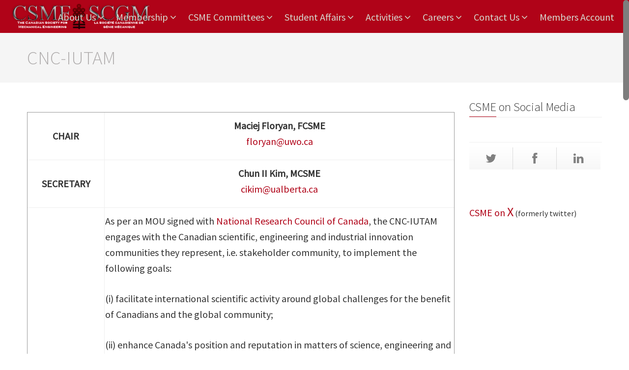

--- FILE ---
content_type: text/html; charset=utf-8
request_url: http://www.csme-scgm.ca/content/cnc-iutam
body_size: 8694
content:
<!DOCTYPE html>
<!--[if lt IE 7]>      <html class="no-js lt-ie9 lt-ie8 lt-ie7" lang="en"> <![endif]-->
<!--[if IE 7]>         <html class="no-js lt-ie9 lt-ie8" lang="en"> <![endif]-->
<!--[if IE 8]>         <html class="no-js lt-ie9" lang="en"> <![endif]-->
<!--[if gt IE 8]><!--> <html class="no-js" lang="en"> <!--<![endif]-->
<head>
  <meta charset="utf-8">
  <meta name="viewport" content="width=device-width, initial-scale=1.0">
  <meta http-equiv="Content-Type" content="text/html; charset=utf-8" />
<meta name="Generator" content="Drupal 7 (http://drupal.org)" />
<link rel="canonical" href="/content/cnc-iutam" />
<link rel="shortlink" href="/node/251" />
  <title>CNC-IUTAM | CSME</title>
  <style>
@import url("http://www.csme-scgm.ca/modules/system/system.base.css?s7667k");
</style>
<style>
@import url("http://www.csme-scgm.ca/sites/all/modules/contrib/adaptive_image/css/adaptive-image.css?s7667k");
@import url("http://www.csme-scgm.ca/sites/all/modules/calendar/css/calendar_multiday.css?s7667k");
@import url("http://www.csme-scgm.ca/sites/all/modules/date/date_api/date.css?s7667k");
@import url("http://www.csme-scgm.ca/sites/all/modules/date/date_popup/themes/datepicker.1.7.css?s7667k");
@import url("http://www.csme-scgm.ca/modules/field/theme/field.css?s7667k");
@import url("http://www.csme-scgm.ca/sites/all/modules/views/css/views.css?s7667k");
@import url("http://www.csme-scgm.ca/sites/all/modules/contrib/ckeditor/css/ckeditor.css?s7667k");
</style>
<style>
@import url("http://www.csme-scgm.ca/sites/all/modules/contrib/colorbox/styles/plain/colorbox_style.css?s7667k");
@import url("http://www.csme-scgm.ca/sites/all/modules/contrib/ctools/css/ctools.css?s7667k");
@import url("http://www.csme-scgm.ca/sites/default/files/css-SkrcUeFy.css?s7667k");
</style>
<style>
@import url("http://www.csme-scgm.ca/sites/all/themes/webstudio/assets/css/main.css?s7667k");
@import url("http://www.csme-scgm.ca/sites/all/themes/webstudio/assets/js/vendor/mmenu/mmenu.css?s7667k");
@import url("http://www.csme-scgm.ca/sites/all/themes/webstudio/assets/js/vendor/mmenu/mmenu-sizing-large.css?s7667k");
@import url("http://www.csme-scgm.ca/sites/all/themes/webstudio/assets/js/vendor/mmenu/mmenu-theme-light.css?s7667k");
</style>
  <script>document.cookie = 'adaptive_image=' + Math.max(screen.width, screen.height) + '; path=/';</script>
<script src="http://www.csme-scgm.ca/sites/all/modules/contrib/jquery_update/replace/jquery/1.7/jquery.min.js?v=1.7.2"></script>
<script src="http://www.csme-scgm.ca/misc/jquery.once.js?v=1.2"></script>
<script src="http://www.csme-scgm.ca/misc/drupal.js?s7667k"></script>
<script src="http://www.csme-scgm.ca/sites/all/libraries/colorbox/jquery.colorbox-min.js?s7667k"></script>
<script src="http://www.csme-scgm.ca/sites/all/modules/contrib/colorbox/js/colorbox.js?s7667k"></script>
<script src="http://www.csme-scgm.ca/sites/all/modules/contrib/colorbox/styles/plain/colorbox_style.js?s7667k"></script>
<script src="http://www.csme-scgm.ca/sites/all/modules/contrib/colorbox/js/colorbox_load.js?s7667k"></script>
<script src="http://www.csme-scgm.ca/sites/all/modules/contrib/colorbox/js/colorbox_inline.js?s7667k"></script>
<script src="http://www.csme-scgm.ca/sites/all/modules/google_analytics/googleanalytics.js?s7667k"></script>
<script>(function(i,s,o,g,r,a,m){i["GoogleAnalyticsObject"]=r;i[r]=i[r]||function(){(i[r].q=i[r].q||[]).push(arguments)},i[r].l=1*new Date();a=s.createElement(o),m=s.getElementsByTagName(o)[0];a.async=1;a.src=g;m.parentNode.insertBefore(a,m)})(window,document,"script","//www.google-analytics.com/analytics.js","ga");ga("create", "UA-30072310-2", {"cookieDomain":"auto"});ga("send", "pageview");</script>
<script src="http://www.csme-scgm.ca/sites/all/themes/webstudio/assets/js/vendor.js?s7667k"></script>
<script src="http://www.csme-scgm.ca/sites/all/themes/webstudio/assets/js/vendor/modernizr/modernizr.custom.js?s7667k"></script>
<script src="http://www.csme-scgm.ca/sites/all/themes/webstudio/assets/js/vendor/underscore/underscore-min.js?s7667k"></script>
<script src="http://www.csme-scgm.ca/sites/all/themes/webstudio/assets/js/vendor/mmenu/jquery.mmenu.js?s7667k"></script>
<script src="http://www.csme-scgm.ca/sites/all/themes/webstudio/assets/js/main.js?s7667k"></script>
<script src="http://www.csme-scgm.ca/sites/all/themes/webstudio/assets/js/behaviors.js?s7667k"></script>
<script src="http://ajax.googleapis.com/ajax/libs/webfont/1/webfont.js"></script>
<script>jQuery.extend(Drupal.settings, {"basePath":"\/","pathPrefix":"","ajaxPageState":{"theme":"bootstrap","theme_token":"yMpSMx1-7jCUEawFqF4MGKvLOsV-usyXhxxLP4VPQWE","js":{"0":1,"sites\/all\/modules\/contrib\/jquery_update\/replace\/jquery\/1.7\/jquery.min.js":1,"misc\/jquery.once.js":1,"misc\/drupal.js":1,"sites\/all\/libraries\/colorbox\/jquery.colorbox-min.js":1,"sites\/all\/modules\/contrib\/colorbox\/js\/colorbox.js":1,"sites\/all\/modules\/contrib\/colorbox\/styles\/plain\/colorbox_style.js":1,"sites\/all\/modules\/contrib\/colorbox\/js\/colorbox_load.js":1,"sites\/all\/modules\/contrib\/colorbox\/js\/colorbox_inline.js":1,"sites\/all\/modules\/google_analytics\/googleanalytics.js":1,"1":1,"sites\/all\/themes\/webstudio\/assets\/js\/vendor.js":1,"sites\/all\/themes\/webstudio\/assets\/js\/vendor\/modernizr\/modernizr.custom.js":1,"sites\/all\/themes\/webstudio\/assets\/js\/vendor\/underscore\/underscore-min.js":1,"sites\/all\/themes\/webstudio\/assets\/js\/vendor\/mmenu\/jquery.mmenu.js":1,"sites\/all\/themes\/webstudio\/assets\/js\/main.js":1,"sites\/all\/themes\/webstudio\/assets\/js\/behaviors.js":1,"http:\/\/ajax.googleapis.com\/ajax\/libs\/webfont\/1\/webfont.js":1},"css":{"modules\/system\/system.base.css":1,"sites\/all\/modules\/contrib\/adaptive_image\/css\/adaptive-image.css":1,"sites\/all\/modules\/calendar\/css\/calendar_multiday.css":1,"sites\/all\/modules\/date\/date_api\/date.css":1,"sites\/all\/modules\/date\/date_popup\/themes\/datepicker.1.7.css":1,"modules\/field\/theme\/field.css":1,"sites\/all\/modules\/views\/css\/views.css":1,"sites\/all\/modules\/contrib\/ckeditor\/css\/ckeditor.css":1,"sites\/all\/modules\/contrib\/colorbox\/styles\/plain\/colorbox_style.css":1,"sites\/all\/modules\/contrib\/ctools\/css\/ctools.css":1,"public:\/\/css-SkrcUeFy.css":1,"sites\/all\/themes\/webstudio\/assets\/css\/main.css":1,"sites\/all\/themes\/webstudio\/assets\/js\/vendor\/mmenu\/mmenu.css":1,"sites\/all\/themes\/webstudio\/assets\/js\/vendor\/mmenu\/mmenu-sizing-large.css":1,"sites\/all\/themes\/webstudio\/assets\/js\/vendor\/mmenu\/mmenu-theme-light.css":1}},"colorbox":{"transition":"elastic","speed":"350","opacity":"0.85","slideshow":false,"slideshowAuto":true,"slideshowSpeed":"2500","slideshowStart":"start slideshow","slideshowStop":"stop slideshow","current":"{current} of {total}","previous":"\u00ab Prev","next":"Next \u00bb","close":"Close","overlayClose":true,"maxWidth":"85%","maxHeight":"85%","initialWidth":"300","initialHeight":"250","fixed":true,"scrolling":true,"mobiledetect":true,"mobiledevicewidth":"480px"},"googleanalytics":{"trackOutbound":1,"trackMailto":1,"trackDownload":1,"trackDownloadExtensions":"7z|aac|arc|arj|asf|asx|avi|bin|csv|doc(x|m)?|dot(x|m)?|exe|flv|gif|gz|gzip|hqx|jar|jpe?g|js|mp(2|3|4|e?g)|mov(ie)?|msi|msp|pdf|phps|png|ppt(x|m)?|pot(x|m)?|pps(x|m)?|ppam|sld(x|m)?|thmx|qtm?|ra(m|r)?|sea|sit|tar|tgz|torrent|txt|wav|wma|wmv|wpd|xls(x|m|b)?|xlt(x|m)|xlam|xml|z|zip","trackColorbox":1},"webfontloader":{"fonts":["Source Sans Pro:400,300:latin","Exo:300:latin"]},"FixedHeader":{"status":true}});</script>
  <!-- HTML5 element support for IE6-8 -->
  <!--[if lt IE 9]>
    <script src="//html5shiv.googlecode.com/svn/trunk/html5.js"></script>
  <![endif]-->
</head>
<body class="html not-front not-logged-in one-sidebar sidebar-second page-node page-node- page-node-251 node-type-page sticky-header" >
    <nav id="MobileMenu" class="element-invisible">
    <ul class="mobile"><li class="first expanded"><a href="/" title="" class="dropdown-toggle"  >About Us </a><ul class=""><li class="first leaf"><a href="/content/our-mission">Our Mission</a></li>
<li class="leaf"><a href="http://www.csme-scgm.ca/latest-news" title="Latest News">Latest News</a></li>
<li class="leaf"><a href="/content/agmgovernance" title="AGMs, By-laws and Policies">AGM/Governance</a></li>
<li class="last leaf"><a href="/content/csme-past-presidents" title="Past/Current CSME Presidents">Past-Presidents</a></li>
</ul></li>
<li class="expanded"><a href="/membership" title="Membership" class="dropdown-toggle"  >Membership </a><ul class=""><li class="first leaf"><a href="/content/why-join-csme" title="Membership Benefits">Benefits: Why Join CSME?</a></li>
<li class="leaf"><a href="/application" title="Membership Types and Fees">Apply for Membership - Categories</a></li>
<li class="leaf"><a href="/department_members">Sustaining Member Departments</a></li>
<li class="last leaf"><a href="/content/list-fellows-active" title="List of Current Fellows">List of Fellows and Life Members</a></li>
</ul></li>
<li class="expanded"><a href="/committees" title="Committees of the BoD" class="dropdown-toggle"  >CSME Committees </a><ul class=""><li class="first leaf"><a href="/content/csme-executive" title="CSME Executive">CSME Executive</a></li>
<li class="leaf"><a href="/content/standing-committees" title="Standing Committees">Standing Committees</a></li>
<li class="leaf"><a href="/content/special-committees" title="Special Committees">Special Committees</a></li>
<li class="leaf"><a href="/content/tech-committees" title="Technical Committees">Technical Committees</a></li>
<li class="last leaf"><a href="http://csme-scgm.ca/content/application-csme-position#" title="Application for CSME Board of Directors&#039; position/role">Application for BoD position/role</a></li>
</ul></li>
<li class="expanded"><a href="/" title="" class="dropdown-toggle"  >Student Affairs </a><ul class=""><li class="first leaf"><a href="/content/how-csme-can-help-you" class="menu_icon menu-464" target="_blank">How CSME Can Help You</a></li>
<li class="leaf"><a href="/student_awards" title="Student Gold Medal Awards">CSME Gold Medals - Student Awards</a></li>
<li class="leaf"><a href="/content/csme-student-chapters" title="CSME Student Chapters&#039; websites">CSME Student Chapters</a></li>
<li class="leaf"><a href="/apply-chapter-grant">Financial Support for Chapter Activities</a></li>
<li class="expanded-submenu"><a href="/" title="" class="dropdown-toggle"  >Students Chapter Websites</a><ul class=""><li class="first leaf"><a href="http://csme.lakeheadu.ca/" title="">Lakehead Student Chapter</a></li>
<li class="leaf"><a href="http://csmeuottawa.com/" title="">uOttawa Student Chapter</a></li>
<li class="last expanded-submenu"><a href="/content/csme-western-student-chapter-website" title="Western Student Chapter" class="dropdown-toggle"  >Western Student Chapter</a><ul class=""><li class="first last leaf"><a href="/content/western-student-chapter-contact-us" title="CSME Western Student Chapter Contact Us">Contact Us</a></li>
</ul></li>
</ul></li>
<li class="leaf"><a href="http://csme-ndc.ca/" title="National Student Design Competition">National Student Design Competition</a></li>
<li class="last leaf"><a href="/content/csme-national-student-paper-competition" title="CSME Student Paper Competition">National Student Paper Competition</a></li>
</ul></li>
<li class="expanded active-trail"><a href="/" title="" class="active-trail-toggle"  >Activities </a><ul class=""><li class="first expanded-submenu"><a href="/awards" title="CSME Awards" class="menu_icon menu-572-toggle"  >CSME Awards</a><ul class=""><li class="first collapsed"><a href="/awards" title="Call for Awards" class="menu_icon menu-411">Call for Awards</a></li>
<li class="last leaf"><a href="/past_awards" class="menu_icon menu-573">Lists of Award Recipients</a></li>
</ul></li>
<li class="leaf"><a href="/content/eic-awards" title="Engineering Institute of Canada Awards">EIC Awards</a></li>
<li class="leaf"><a href="/conferences">Congress/Conferences</a></li>
<li class="leaf"><a href="http://csme-scgm.ca/content/edi" title="Equity Diversity and Inclusion" id="smoothmenu-ajax2" class="ddsmoothmenu-v">EDI</a></li>
<li class="leaf"><a href="/content/history-committee" title="History Committee webpage">History</a></li>
<li class="expanded-submenu"><a href="/publications" title="" class="menu_icon menu-458-toggle"  >Publications</a><ul class=""><li class="first leaf"><a href="/bulletin" title="CSME Bulletin" class="menu_icon menu-460">CSME Bulletin</a></li>
<li class="leaf"><a href="/content/proceedings-csme-congresses" title="Proceedings of CSME Congresses">Congress Proceedings</a></li>
<li class="leaf"><a href="/transactions">Transactions</a></li>
<li class="last leaf"><a href="/content/offered-csme" title="Listing of CSME Publications">Offered by CSME</a></li>
</ul></li>
<li class="expanded active-trail-submenu"><a href="/content/technical-activities" title="Technical Activities" class="active-trail-toggle"  >Technical Activities</a><ul class=""><li class="first leaf"><a href="/content/advanced-energy-systems" title="Advanced Energy Systems">Adv. Energy Systems</a></li>
<li class="leaf active-trail"><a href="/content/cnc-iutam" title="Canadian National Committee on IUTAM" class="active-trail active">CNC-IUTAM</a></li>
<li class="leaf"><a href="/content/biomechanics-and-biomedical-engineering" title="Biomechanics and Biomedical Engineering">Biomechanics Eng</a></li>
<li class="leaf"><a href="/content/computational-mechanics" title="Computational Mechanics">Computational Mech.</a></li>
<li class="leaf"><a href="/content/engineering-analysis-design" title="Engineering Analysis &amp; Design">Engineering Design</a></li>
<li class="leaf"><a href="/content/environmental-engineering" title="Environmental Engineering">Environmental Eng</a></li>
<li class="leaf"><a href="/content/fluid-mechanics-engineering" title="Fluid Mechanics Engineering">Fluid Mechanics Eng</a></li>
<li class="leaf"><a href="/content/machines-and-mechanisms" title="Machines and Mechanisms">Machines Mechanisms</a></li>
<li class="leaf"><a href="/content/manufacturing" title="Manufacturing">Manufacturing</a></li>
<li class="leaf"><a href="/content/materials-technology" title="Materials Technology">Materials Technology</a></li>
<li class="leaf"><a href="/content/mechatronics-robotics-and-controls" title="Mechatronics, Robotics and Controls">Mechatronics Robotics</a></li>
<li class="leaf"><a href="/content/microtechnology-and-nanotechnology" title="Microtechnology and Nanotechnology">Micro &amp; Nanotech</a></li>
<li class="leaf"><a href="/content/solid-mechanics" title="Solid Mechanics">Solid Mechanics</a></li>
<li class="collapsed"><a href="/content/thermal-science-and-engineering" title="Thermal Science and Engineering">Thermal Science and Engineering</a></li>
<li class="last leaf"><a href="/content/transportation-systems" title="Transportation Systems">Transportation Systems</a></li>
</ul></li>
<li class="last leaf"><a href="/content/professional-affairs" title="Professional Affairs Cttee">Professional Affairs</a></li>
</ul></li>
<li class="expanded"><a href="/" title="" class="dropdown-toggle"  >Careers </a><ul class=""><li class="first leaf"><a href="/content/career-sites">Career Sites</a></li>
<li class="leaf"><a href="/links">Societies</a></li>
<li class="last leaf"><a href="/women_mece" class="menu_icon menu-604">Women in ME</a></li>
</ul></li>
<li class="expanded"><a href="/contact%20us" title="" class="dropdown-toggle"  >Contact Us </a><ul class=""><li class="first last leaf"><a href="/content/csme-head-office">CSME Head Office</a></li>
</ul></li>
<li class="last leaf"><a href="https://canadian-society-for-mechanical-engineering.s1.yapla.com/en/members/authentication#login_content_box" title="Protected Membership Site">Members Account</a></li>
</ul></nav>




<!-- Global Brand
================================================== -->
<div id="GlobalBrand" class="wrapper sticky">
  <div id="BrandContainer" class="container-fluid">
    <div class="relative row-fluid">

    
            <div id="BrandBox" class="span3 sub-logo  ">
                <a class="logo pull-left" href="/" title="Home">
            <img src="http://www.csme-scgm.ca/sites/default/files/csme-logo.png" alt="Home" />
          </a>
      
      
              <nav id="MobileMenuLink" class="span9 text-right pull-right visible-phone" role="navigation">
            <a href="#MobileMenu">
            <i class="icon-reorder icon-2x"></i>
            </a>
        </nav>
      

      </div>
    
            <nav  id="MainMenu" class="span9 hidden-phone" role="navigation" >
        <div class="vercenter">
                  <ul class="mainmenu inline nav pull-left"><li class="first expanded dropdown"><a href="/" title="" class="dropdown-toggle" data-toggle="dropdown" data-target="#">About Us <i class="icon-angle-down"></i></a><ul class="dropdown-menu"><li class="first leaf"><a href="/content/our-mission">Our Mission</a></li>
<li class="leaf"><a href="http://www.csme-scgm.ca/latest-news" title="Latest News">Latest News</a></li>
<li class="leaf"><a href="/content/agmgovernance" title="AGMs, By-laws and Policies">AGM/Governance</a></li>
<li class="last leaf"><a href="/content/csme-past-presidents" title="Past/Current CSME Presidents">Past-Presidents</a></li>
</ul></li>
<li class="expanded dropdown"><a href="/membership" title="Membership" class="dropdown-toggle" data-toggle="dropdown" data-target="#">Membership <i class="icon-angle-down"></i></a><ul class="dropdown-menu"><li class="first leaf"><a href="/content/why-join-csme" title="Membership Benefits">Benefits: Why Join CSME?</a></li>
<li class="leaf"><a href="/application" title="Membership Types and Fees">Apply for Membership - Categories</a></li>
<li class="leaf"><a href="/department_members">Sustaining Member Departments</a></li>
<li class="last leaf"><a href="/content/list-fellows-active" title="List of Current Fellows">List of Fellows and Life Members</a></li>
</ul></li>
<li class="expanded dropdown"><a href="/committees" title="Committees of the BoD" class="dropdown-toggle" data-toggle="dropdown" data-target="#">CSME Committees <i class="icon-angle-down"></i></a><ul class="dropdown-menu"><li class="first leaf"><a href="/content/csme-executive" title="CSME Executive">CSME Executive</a></li>
<li class="leaf"><a href="/content/standing-committees" title="Standing Committees">Standing Committees</a></li>
<li class="leaf"><a href="/content/special-committees" title="Special Committees">Special Committees</a></li>
<li class="leaf"><a href="/content/tech-committees" title="Technical Committees">Technical Committees</a></li>
<li class="last leaf"><a href="http://csme-scgm.ca/content/application-csme-position#" title="Application for CSME Board of Directors&#039; position/role">Application for BoD position/role</a></li>
</ul></li>
<li class="expanded dropdown"><a href="/" title="" class="dropdown-toggle" data-toggle="dropdown" data-target="#">Student Affairs <i class="icon-angle-down"></i></a><ul class="dropdown-menu"><li class="first leaf"><a href="/content/how-csme-can-help-you" class="menu_icon menu-464" target="_blank">How CSME Can Help You</a></li>
<li class="leaf"><a href="/student_awards" title="Student Gold Medal Awards">CSME Gold Medals - Student Awards</a></li>
<li class="leaf"><a href="/content/csme-student-chapters" title="CSME Student Chapters&#039; websites">CSME Student Chapters</a></li>
<li class="leaf"><a href="/apply-chapter-grant">Financial Support for Chapter Activities</a></li>
<li class="expanded dropdown-submenu"><a href="/" title="" class="dropdown-toggle" data-toggle="dropdown" data-target="#">Students Chapter Websites</a><ul class="dropdown-menu"><li class="first leaf"><a href="http://csme.lakeheadu.ca/" title="">Lakehead Student Chapter</a></li>
<li class="leaf"><a href="http://csmeuottawa.com/" title="">uOttawa Student Chapter</a></li>
<li class="last expanded dropdown-submenu"><a href="/content/csme-western-student-chapter-website" title="Western Student Chapter" class="dropdown-toggle" data-toggle="dropdown" data-target="#">Western Student Chapter</a><ul class="dropdown-menu"><li class="first last leaf"><a href="/content/western-student-chapter-contact-us" title="CSME Western Student Chapter Contact Us">Contact Us</a></li>
</ul></li>
</ul></li>
<li class="leaf"><a href="http://csme-ndc.ca/" title="National Student Design Competition">National Student Design Competition</a></li>
<li class="last leaf"><a href="/content/csme-national-student-paper-competition" title="CSME Student Paper Competition">National Student Paper Competition</a></li>
</ul></li>
<li class="expanded active-trail dropdown"><a href="/" title="" class="active-trail dropdown-toggle" data-toggle="dropdown" data-target="#">Activities <i class="icon-angle-down"></i></a><ul class="dropdown-menu"><li class="first expanded dropdown-submenu"><a href="/awards" title="CSME Awards" class="menu_icon menu-572 dropdown-toggle" data-toggle="dropdown" data-target="#">CSME Awards</a><ul class="dropdown-menu"><li class="first collapsed"><a href="/awards" title="Call for Awards" class="menu_icon menu-411">Call for Awards</a></li>
<li class="last leaf"><a href="/past_awards" class="menu_icon menu-573">Lists of Award Recipients</a></li>
</ul></li>
<li class="leaf"><a href="/content/eic-awards" title="Engineering Institute of Canada Awards">EIC Awards</a></li>
<li class="leaf"><a href="/conferences">Congress/Conferences</a></li>
<li class="leaf"><a href="http://csme-scgm.ca/content/edi" title="Equity Diversity and Inclusion" id="smoothmenu-ajax2" class="ddsmoothmenu-v">EDI</a></li>
<li class="leaf"><a href="/content/history-committee" title="History Committee webpage">History</a></li>
<li class="expanded dropdown-submenu"><a href="/publications" title="" class="menu_icon menu-458 dropdown-toggle" data-toggle="dropdown" data-target="#">Publications</a><ul class="dropdown-menu"><li class="first leaf"><a href="/bulletin" title="CSME Bulletin" class="menu_icon menu-460">CSME Bulletin</a></li>
<li class="leaf"><a href="/content/proceedings-csme-congresses" title="Proceedings of CSME Congresses">Congress Proceedings</a></li>
<li class="leaf"><a href="/transactions">Transactions</a></li>
<li class="last leaf"><a href="/content/offered-csme" title="Listing of CSME Publications">Offered by CSME</a></li>
</ul></li>
<li class="expanded active-trail dropdown-submenu"><a href="/content/technical-activities" title="Technical Activities" class="active-trail dropdown-toggle" data-toggle="dropdown" data-target="#">Technical Activities</a><ul class="dropdown-menu"><li class="first leaf"><a href="/content/advanced-energy-systems" title="Advanced Energy Systems">Adv. Energy Systems</a></li>
<li class="leaf active-trail"><a href="/content/cnc-iutam" title="Canadian National Committee on IUTAM" class="active-trail active">CNC-IUTAM</a></li>
<li class="leaf"><a href="/content/biomechanics-and-biomedical-engineering" title="Biomechanics and Biomedical Engineering">Biomechanics Eng</a></li>
<li class="leaf"><a href="/content/computational-mechanics" title="Computational Mechanics">Computational Mech.</a></li>
<li class="leaf"><a href="/content/engineering-analysis-design" title="Engineering Analysis &amp; Design">Engineering Design</a></li>
<li class="leaf"><a href="/content/environmental-engineering" title="Environmental Engineering">Environmental Eng</a></li>
<li class="leaf"><a href="/content/fluid-mechanics-engineering" title="Fluid Mechanics Engineering">Fluid Mechanics Eng</a></li>
<li class="leaf"><a href="/content/machines-and-mechanisms" title="Machines and Mechanisms">Machines Mechanisms</a></li>
<li class="leaf"><a href="/content/manufacturing" title="Manufacturing">Manufacturing</a></li>
<li class="leaf"><a href="/content/materials-technology" title="Materials Technology">Materials Technology</a></li>
<li class="leaf"><a href="/content/mechatronics-robotics-and-controls" title="Mechatronics, Robotics and Controls">Mechatronics Robotics</a></li>
<li class="leaf"><a href="/content/microtechnology-and-nanotechnology" title="Microtechnology and Nanotechnology">Micro &amp; Nanotech</a></li>
<li class="leaf"><a href="/content/solid-mechanics" title="Solid Mechanics">Solid Mechanics</a></li>
<li class="collapsed"><a href="/content/thermal-science-and-engineering" title="Thermal Science and Engineering">Thermal Science and Engineering</a></li>
<li class="last leaf"><a href="/content/transportation-systems" title="Transportation Systems">Transportation Systems</a></li>
</ul></li>
<li class="last leaf"><a href="/content/professional-affairs" title="Professional Affairs Cttee">Professional Affairs</a></li>
</ul></li>
<li class="expanded dropdown"><a href="/" title="" class="dropdown-toggle" data-toggle="dropdown" data-target="#">Careers <i class="icon-angle-down"></i></a><ul class="dropdown-menu"><li class="first leaf"><a href="/content/career-sites">Career Sites</a></li>
<li class="leaf"><a href="/links">Societies</a></li>
<li class="last leaf"><a href="/women_mece" class="menu_icon menu-604">Women in ME</a></li>
</ul></li>
<li class="expanded dropdown"><a href="/contact%20us" title="" class="dropdown-toggle" data-toggle="dropdown" data-target="#">Contact Us <i class="icon-angle-down"></i></a><ul class="dropdown-menu"><li class="first last leaf"><a href="/content/csme-head-office">CSME Head Office</a></li>
</ul></li>
<li class="last leaf"><a href="https://canadian-society-for-mechanical-engineering.s1.yapla.com/en/members/authentication#login_content_box" title="Protected Membership Site">Members Account</a></li>
</ul>                </div>
      </nav>
    
    </div>
  </div>
</div> <!-- /#Globalbrand -->












<!-- Page Title
================================================== -->
<div id="PageTitleWrapper" class="wrapper">
  <div id="PageTitleContainer" class="container">
    <header id="PageTitle" class="row">
                        <h1 class="page-title span"><span>CNC-IUTAM</span></h1>
                    <ul class="breadcrumb"><li><a href="/">Home</a><span class="divider">/</span></li><li><a href="/" title="">Activities</a><span class="divider">/</span></li><li><a href="/content/technical-activities" title="Technical Activities" class="active-trail">Technical Activities</a></li></ul>    </header>
  </div>
</div>


<!-- Main
================================================== -->
<div id="MainWrapper" class="wrapper ">



<div id="MainContainer" class="container">

  
  <div class="row">

    
    <section id="MainContentWrapper" class="span9">

    
      
      <a id="main-content"></a>

    
                
    
    
    
              <!-- Main Content
        ================================================== -->
        <div id="MainContent" class="wrapper-debug">
<article id="node-251" class="node node-page clearfix" about="/content/cnc-iutam" typeof="foaf:Document">


  <header>
            <span property="dc:title" content="CNC-IUTAM" class="rdf-meta element-hidden"></span><span property="sioc:num_replies" content="0" datatype="xsd:integer" class="rdf-meta element-hidden"></span>
      </header>

  <div class="field field-name-body field-type-text-with-summary field-label-hidden"><div class="field-items"><div class="field-item even" property="content:encoded"> <table border="1" class="committee" style="width: 100%">
	<tbody>
		<tr>
			<td class="rtecenter" style="width: 10%">
				<strong>CHAIR</strong></td>
			<td class="rtecenter" style="width: 50%">
				<p>
					<strong style="text-align: center;">Maciej Floryan, FCSME</strong><br style="text-align: center;" />
					<a href="mailto:floryan@uwo.ca" style="text-align: center;">floryan@uwo.ca</a></p>
			</td>
		</tr>
		<tr>
			<td class="rtecenter" style="width: 10%">
				<strong>SECRETARY</strong></td>
			<td class="rtecenter" style="width: 50%">
				<p>
					<strong style="text-align: center;">Chun II Kim, MCSME</strong><br style="text-align: center;" />
					<a href="mailto:cikim@ualberta.ca">cikim@ualberta.ca</a></p>
			</td>
		</tr>
		<tr>
			<td class="rtecenter" style="width: 10%">
				<strong>MANDATE</strong></td>
			<td class="rtecenter" style="width: 50%">
				<p class="rteleft">
					As per an MOU signed with <a href="https://nrc.canada.ca/en">National Research Council of Canada</a>, the CNC-IUTAM engages with the Canadian scientific, engineering and industrial innovation communities they represent, i.e. stakeholder community, to implement the following goals:</p>

				<p class="rteleft">
					(i) facilitate international scientific activity around global challenges for the benefit of Canadians and the global community;</p>

				<p class="rteleft">
					(ii) enhance Canada's position and reputation in matters of science, engineering and industrial innovation;</p>

				<p class="rteleft">
					(iii) collect, reconcile and represent the views of their stakeholder community on relevant issues;</p>

				<p class="rteleft">
					(iv) ensure the promotion of Canadian contributions to international decision-making;</p>

				<p class="rteleft">
					(v) encourage and support their stakeholder community to take advantage of emerging international networking opportunities;</p>

				<p class="rteleft">
					(vi) encourage and support their stakeholder community to take advantage of opportunities to showcase Canadian achievements, technologies, and capacity; and</p>

				<p class="rteleft">
					(vii) encourage their stakeholder community to take active roles in international conferences, symposia, and workshops; and disseminate relevant information obtained about developments in the wider international community to Canadian stakeholders.</p>
			</td>
		</tr>
		<tr>
			<td class="rtecenter" style="width: 10%">
				<strong>KEYWORDS</strong></td>
			<td class="rtecenter" style="width: 50%">
				<p class="rteleft">
					Computational mechanics, fluid mechanics, solid mechanics</p>
			</td>
		</tr>
	</tbody>
</table>

<p>
	<strong>Terms of Reference </strong>(<a href="http://csme-scgm.ca/sites/default/files/CNC-IUTAM%20ToR%20-%20Approved%20on%202024-01-20.pdf">click to download</a>)</p>

<p>
	<strong>Membership List:</strong></p>

<p>
	The following individuals were appointed by CSME's Board of Directors as initial members of a 2024 reconstituted CNC-IUTAM:</p>

<p class="rteindent1">
	From CSME’s Solid Mechanics Technical Cttee:<br />
	- Chun Il Kim (cikim@ualberta.ca) (2-year term ending 31 Dec 2026)<br />
	- Marwan Hassan (mahassan@uoguelph.ca) (4-year term ending 31 Dec 2028)</p>

<p class="rteindent1">
	From CSME’s Fluid Mechanics Technical Cttee:<br />
	- Atef Mohany (Atef.Mohany@ontariotechu.ca) (2-year term ending 31 Dec 2026)<br />
	- Arman Hemmati (arman.hemmati@ualberta.ca) (4-year term ending 31 Dec 2028)</p>

<p class="rteindent1">
	From CSME’s Computational Mechanics Technical Cttee:<br />
	- Cuiying Jian (cuiying.jian@lassonde.yorku.ca) (2-year term ending 31 Dec 2026)<br />
	- Maciej Floryan (floryan@uwo.ca) (4-year term ending 31 Dec 2028)</p>

<p>
	<strong>Current Activities:</strong></p>

<ol>
	<li>
		TBD</li>
</ol>

<p>
	<strong>Past Activities:</strong></p>

<ol>
	<li>
		TBD</li>
</ol>
 </div></div></div><span class="submitted-by">Submitted by Executive Director on Mon, 01/29/2024 - 14:19</span>
      <footer>
                </footer>
  
  
</article> <!-- /.node -->
</div>
      
    

    </section><!-- /MainContentWrapper -->

          <aside id="SidebarSecond" class="span3 wrapper-debug" role="complementary">
                

  <div class="region region-sidebar-second">
    <section id="block-block-24" class="block block-block">

        <h3 class="block-title">CSME on Social Media</h3>
    
   <p>
	</p><ul class="social-links inline style-box six-col"><li><a href="https://twitter.com/CSME_SCGM" class="twitter" target="_blank"><i class="icon-twitter"></i></a></li> <li><a href="https://web.facebook.com/CSMESCGM" class="facebook" target="_blank"><i class="icon-facebook"></i></a></li> <li><a href="https://www.linkedin.com/in/csme-scgm-b38238126" class="linkedin" target="_blank"><i class="icon-linkedin"></i></a></li> </ul>
</section> <!-- /.block -->
<section id="block-block-22" class="block block-block" data-animation="fadeIn">

      
   <p>
	<a href="http://twitter.com/CSME_SCGM">CSME on </a><span style="font-size:26px;"><a href="http://twitter.com/CSME_SCGM">X</a><span style="font-size:16px;"> (formerly twitter)</span></span><script async="" src="//platform.twitter.com/widgets.js" charset="utf-8"></script></p>
 
</section> <!-- /.block -->
  </div>

              </aside>  <!-- /#sidebar-second -->
    
  </div><!-- /row -->

</div><!-- /MainContainer -->
</div><!-- /MainWrapper -->







<!-- Global Footer Wrapper
================================================== -->
<div id="GlobalFooterWrapper">
  
  

    <!-- Footer bottom region
  ================================================== -->
  <div id="FooterBottomWrapper" class="wrapper">
    <div id="FooterBottomContainer" class="container">
      <div id="FooterBottom">
        <div class="row">
          

  <div class="region region-footer-bottom">
    <section id="block-block-26" class="block block-block">

      
   <div class="row footer-link-list">
	<div class="span3">
		<h4>
			I WANT TO</h4>

		<ul>
			<li>
				<a href="/application">Become a Member</a></li>
			<li>
				<a href="/bulletin">Read CSME Bulletin</a></li>
			<li>
				<a href="/application#donate">Make a Donation</a></li>
			<li>
				<a href="/awards">Nominate for Award</a></li>
		</ul>
	</div>

	<div class="span3">
		<h4>
			MEMBERSHIP</h4>

		<ul>
			<li>
				<a href="/content/why-join-csme">Member Benefits</a></li>
			<li>
				<a href="/department_members">Department Members</a></li>
			<li>
				<a href="/content/current-list-fellows">Fellows and Life Members</a></li>
		</ul>

		<p>
			 </p>
	</div>

	<div class="span3">
		<h4>
			CSME</h4>

		<ul>
			<li>
				<a href="/content/our-mission">About Us</a></li>
			<li>
				<a href="http://www.csme-scgm.ca/latest-news">Latest News</a></li>
			<li>
				<a href="/tech%20committees">Technical Committees</a></li>
			<li>
				<a href="/career sites">Career Portal</a></li>
			<li>
				<a href="/transactions">Transactions Journal</a></li>
			<li>
				<a href="/content/csme-head-office">Contact Us</a></li>
		</ul>
	</div>

	<div class="span3">
		<h4>
			COMMUNITIES</h4>

		<ul>
			<li>
				<a href="https://twitter.com/CSME_SCGM">Twitter</a></li>
			<li>
				<a href="https://www.facebook.com/CSMESCGM">Facebook</a></li>
			<li>
				<a href="https://www.linkedin.com/in/csme-scgm-b38238126">LinkedIn</a></li>
			<li>
				<a href="/links">Engineering Societies</a></li>
		</ul>
	</div>
</div>
 
</section> <!-- /.block -->
<section id="block-block-10" class="block block-block">

      
   <p class="rtecenter" style="color: #343434;margin-top: 1em;">
	© Copyright 2021 csme-scgm.ca. All rights reserved.</p>
 
</section> <!-- /.block -->
  </div>

        </div><!-- /row -->
      </div>
    </div>
  </div>
  
  </div><!-- /GlobalFooterWrapper -->
  </body>
</html>


--- FILE ---
content_type: text/css
request_url: http://www.csme-scgm.ca/sites/default/files/css-SkrcUeFy.css?s7667k
body_size: 27766
content:
.wf-loading .wf-active body, .wf-active .wf-loading body {
  visibility: hidden;
}
.wf-active .wf-active body, .wf-active .wf-active body, .wf-inactive .wf-active body, .wf-active .wf-inactive body {
  visibility: visible;
}
.wf-active body {
  font-family: "Source Sans Pro";
  font-weight: 400;
  font-size: 20px;
  line-height: 1.6em;
}
.wf-loading .wf-active .brand, .wf-active .wf-loading .brand {
  visibility: hidden;
}
.wf-active .wf-active .brand, .wf-active .wf-active .brand, .wf-inactive .wf-active .brand, .wf-active .wf-inactive .brand {
  visibility: visible;
}
.wf-active .brand {
  font-family: "Exo";
  font-weight: 300;
  font-size: 34px;
  line-height: 1.6em;
}
.wf-loading .wf-active .page-title, .wf-active .wf-loading .page-title {
  visibility: hidden;
}
.wf-active .wf-active .page-title, .wf-active .wf-active .page-title, .wf-inactive .wf-active .page-title, .wf-active .wf-inactive .page-title {
  visibility: visible;
}
.wf-active .page-title {
  font-family: "Source Sans Pro";
  font-weight: 300;
}
#TopBarWrapper {
  color: #e3e3e3;
}
#TopBarWrapper .text-bg {
  background-color: #e3e3e3;
}
#TopBarWrapper .text-color {
  color: #e3e3e3;
}
#TopBarWrapper .muted {
  color: #fff;
}
#TopBarWrapper a.muted:hover, #TopBarWrapper a.muted:focus {
  color: #cacaca;
}
#TopBarWrapper .help-block, #TopBarWrapper .help-inline {
  color: #fff;
}
#TopBarWrapper a:not(.btn) {
  color: #a4d5f2;
}
#TopBarWrapper [class*=" line-"], #TopBarWrapper [class^="line-"] {
  background-color: #a4d5f2;
}
#TopBarWrapper .hover-bg {
  background-color: #e3f4fa;
}
#TopBarWrapper .hover-color {
  color: #e3f4fa;
}
#TopBarWrapper a:not(.btn):hover {
  color: #e3f4fa;
}
#TopBarWrapper .btn-link:hover, #TopBarWrapper .btn-link:focus {
  color: #e3f4fa;
}
#TopBarWrapper a.thumbnail:hover, #TopBarWrapper a.thumbnail:focus {
  border-color: #a4d5f2;
}
#TopBarWrapper .link-bg {
  background-color: #a4d5f2;
}
#TopBarWrapper .link-color {
  color: #a4d5f2;
}
#TopBarWrapper .btn-link {
  color: #a4d5f2;
  text-shadow: none;
}
#TopBarWrapper textarea:focus, #TopBarWrapper input[type="text"]:focus, #TopBarWrapper input[type="password"]:focus, #TopBarWrapper input[type="datetime"]:focus, #TopBarWrapper input[type="datetime-local"]:focus, #TopBarWrapper input[type="date"]:focus, #TopBarWrapper input[type="month"]:focus, #TopBarWrapper input[type="time"]:focus, #TopBarWrapper input[type="week"]:focus, #TopBarWrapper input[type="number"]:focus, #TopBarWrapper input[type="email"]:focus, #TopBarWrapper input[type="url"]:focus, #TopBarWrapper input[type="search"]:focus, #TopBarWrapper input[type="tel"]:focus, #TopBarWrapper input[type="color"]:focus, #TopBarWrapper .uneditable-input:focus {
  border-color: rgba(164, 213, 242, 0.8);
  outline: 0;
  /* IE6-9 */
  outline: thin dotted 9;
  -webkit-box-shadow: inset 0 1px 1px rgba(0, 0, 0, 0.075), 0 0 8px rgba(164, 213, 242, 0.6);
  -moz-box-shadow: inset 0 1px 1px rgba(0, 0, 0, 0.075), 0 0 8px rgba(164, 213, 242, 0.6);
  box-shadow: inset 0 1px 1px rgba(0, 0, 0, 0.075), 0 0 8px rgba(164, 213, 242, 0.6);
}
#HeaderWrapper {
  background-color: #b00318;
}
#HeaderWrapper .background-bg {
  background-color: #b00318;
}
#HeaderWrapper .background-color {
  color: #b00318;
}
#HeaderWrapper article.node-blog footer {
  background-color: #970315;
}
#HeaderWrapper .breadcrumb {
  background-color: #970315;
}
#HeaderWrapper .breadcrumb > li {
  text-shadow: inherit;
}
#HeaderWrapper .pagination ul > li > a, #HeaderWrapper .pagination ul > li > span {
  background-color: #970315;
}
#HeaderWrapper .nav-tabs > .active > a {
  background-color: #b00318;
}
#HeaderWrapper .box {
  background-color: #c9031b;
  border: 1px solid #ab0317;
}
#HeaderWrapper textarea, #HeaderWrapper input[type="text"], #HeaderWrapper input[type="password"], #HeaderWrapper input[type="datetime"], #HeaderWrapper input[type="datetime-local"], #HeaderWrapper input[type="date"], #HeaderWrapper input[type="month"], #HeaderWrapper input[type="time"], #HeaderWrapper input[type="week"], #HeaderWrapper input[type="number"], #HeaderWrapper input[type="email"], #HeaderWrapper input[type="url"], #HeaderWrapper input[type="search"], #HeaderWrapper input[type="tel"], #HeaderWrapper input[type="color"], #HeaderWrapper .uneditable-input {
  color: #4ffce7;
  background-color: #b00b03;
}
#MainWrapper {
  margin-bottom: 30px;
}
#ContentTop {
  color: #d60707;
  background-color: rgba(255, 255, 255, 0.45);
}
#ContentTop .text-bg {
  background-color: #d60707;
}
#ContentTop .text-color {
  color: #d60707;
}
#ContentTop .muted {
  color: #f94a4a;
}
#ContentTop a.muted:hover, #ContentTop a.muted:focus {
  color: #a50505;
}
#ContentTop .help-block, #ContentTop .help-inline {
  color: #f94a4a;
}
#ContentTop .background-bg {
  background-color: rgba(255, 255, 255, 0.45);
}
#ContentTop .background-color {
  color: rgba(255, 255, 255, 0.45);
}
#ContentTop article.node-blog footer {
  background-color: rgba(242, 242, 242, 0.45);
}
#ContentTop .breadcrumb {
  background-color: rgba(242, 242, 242, 0.45);
}
#ContentTop .breadcrumb > li {
  text-shadow: inherit;
}
#ContentTop .pagination ul > li > a, #ContentTop .pagination ul > li > span {
  background-color: rgba(242, 242, 242, 0.45);
}
#ContentTop *:not(.btn) {
  border-color: rgba(255, 255, 255, 0.36);
}
#ContentTop .border-bg {
  background-color: rgba(255, 255, 255, 0.36);
}
#ContentTop .border-color {
  color: rgba(255, 255, 255, 0.36);
}
#ContentTop .table-bordered, #ContentTop .table th, #ContentTop .table td {
  border-color: inherit;
}
#ContentTop .accordion-group {
  border-color: rgba(255, 255, 255, 0.36);
}
#ContentTop .accordion-inner {
  border-top-color: rgba(255, 255, 255, 0.36);
}
@media (max-width: 767px) {
  #ContentTop .block-title {
    border-bottom-width: 1px;
    border-bottom-style: solid;
  }
}
#ContentTop hr {
  border-top: 1px solid rgba(217, 217, 217, 0.36);
  border-bottom: 1px solid rgba(255, 255, 255, 0.36);
}
#ContentTop .custom-border, #ContentTop legend {
  border-color: rgba(255, 255, 255, 0.36) !important;
}
#ContentTop .nav-tabs.nav-stacked > li > a, #ContentTop .nav-tabs.nav-stacked > li > a:hover {
  border: 1px solid rgba(255, 255, 255, 0.36);
}
#ContentTop .nav > li > a:hover, #ContentTop .nav > li > a:focus {
  background-color: rgba(255, 255, 255, 0.36);
}
#ContentTop .dropdown-menu {
  background-color: rgba(255, 255, 255, 0.36);
}
#ContentTop .nav-tabs .open .dropdown-toggle, #ContentTop .nav-pills .open .dropdown-toggle, #ContentTop .nav > li.dropdown.open.active > a:hover, #ContentTop .nav > li.dropdown.open.active > a:focus {
  color: #d60707;
  background-color: rgba(255, 255, 255, 0.36);
  border-color: rgba(255, 255, 255, 0.36);
}
#ContentTop .dropdown-menu > li > a:hover, #ContentTop .dropdown-menu > li > a:focus, #ContentTop .dropdown-submenu:hover > a, #ContentTop .dropdown-submenu:focus > a {
  background-color: rgba(255, 255, 255, 0.36);
  background-image: none;
}
#ContentTop .dropdown-menu > .active > a, #ContentTop .dropdown-menu > .active > a:hover, #ContentTop .dropdown-menu > .active > a:focus {
  background-color: rgba(255, 255, 255, 0.36);
  background-image: none;
}
#ContentTop .nav-tabs > .active > a, #ContentTop .nav-tabs > .active > a:hover, #ContentTop .nav-tabs > .active > a:focus {
  border: 1px solid rgba(255, 255, 255, 0.36);
  border-bottom-color: transparent;
  background-color: transparent;
}
#ContentTop .nav-tabs > li > a:hover, #ContentTop .nav-tabs > li > a:focus {
  border-color: rgba(255, 255, 255, 0.36) rgba(255, 255, 255, 0.36) rgba(255, 255, 255, 0.36);
}
#ContentTop .big-title, #ContentTop .page-header, #ContentTop .nav-tabs, #ContentTop .title-line .block-title {
  border-bottom: 1px solid rgba(255, 255, 255, 0.36);
}
#ContentTop .table-striped tbody > tr:nth-child(odd) > td, #ContentTop .table-striped tbody > tr:nth-child(odd) > th {
  background-color: rgba(255, 255, 255, 0.36);
}
#ContentTop table {
  border-color: rgba(255, 255, 255, 0.36);
}
#ContentTop .table-bordered th, #ContentTop .table-bordered td {
  border-left: 1px solid rgba(255, 255, 255, 0.36);
}
#ContentTop textarea, #ContentTop input[type="text"], #ContentTop input[type="password"], #ContentTop input[type="datetime"], #ContentTop input[type="datetime-local"], #ContentTop input[type="date"], #ContentTop input[type="month"], #ContentTop input[type="time"], #ContentTop input[type="week"], #ContentTop input[type="number"], #ContentTop input[type="email"], #ContentTop input[type="url"], #ContentTop input[type="search"], #ContentTop input[type="tel"], #ContentTop input[type="color"], #ContentTop .uneditable-input {
  border-color: rgba(255, 255, 255, 0.36);
}
#ContentTop .resizable-textarea .grippie {
  background-color: rgba(255, 255, 255, 0.36);
  border: 1px solid rgba(255, 255, 255, 0.36);
}
#ContentTop .form-actions {
  background-color: rgba(255, 255, 255, 0.36);
  border-top: 1px solid rgba(255, 255, 255, 0.36);
}
#ContentTop .vertical-tabs ul.vertical-tabs-list {
  border-top: 1px solid rgba(255, 255, 255, 0.36);
}
#ContentTop div.vertical-tabs {
  border: 1px solid rgba(255, 255, 255, 0.36);
}
#ContentTop .vertical-tabs ul.vertical-tabs-list li.selected {
  background-color: rgba(255, 255, 255, 0.36);
}
#ContentTop .vertical-tabs ul.vertical-tabs-list li {
  background: rgba(255, 255, 255, 0.36);
  border: 1px solid rgba(255, 255, 255, 0.36);
}
#ContentTop .well {
  background-color: rgba(255, 255, 255, 0.36);
  border: 1px solid rgba(255, 255, 255, 0.36);
}
#ContentTop .comment {
  background-color: rgba(255, 255, 255, 0.36);
  border: 1px solid rgba(255, 255, 255, 0.36);
}
#ContentTop .nav-tabs > .active > a {
  background-color: rgba(255, 255, 255, 0.45);
}
#ContentTop .box {
  background-color: rgba(255, 255, 255, 0.45);
  border: 1px solid rgba(252, 252, 252, 0.45);
}
#ContentTop textarea, #ContentTop input[type="text"], #ContentTop input[type="password"], #ContentTop input[type="datetime"], #ContentTop input[type="datetime-local"], #ContentTop input[type="date"], #ContentTop input[type="month"], #ContentTop input[type="time"], #ContentTop input[type="week"], #ContentTop input[type="number"], #ContentTop input[type="email"], #ContentTop input[type="url"], #ContentTop input[type="search"], #ContentTop input[type="tel"], #ContentTop input[type="color"], #ContentTop .uneditable-input {
  color: rgba(0, 0, 0, 0.45);
  background-color: rgba(255, 255, 255, 0.45);
}
#MainBottomWrapper {
  background-color: #f4f4f4;
}
#MainBottomWrapper .background-bg {
  background-color: #f4f4f4;
}
#MainBottomWrapper .background-color {
  color: #f4f4f4;
}
#MainBottomWrapper article.node-blog footer {
  background-color: #e7e7e7;
}
#MainBottomWrapper .breadcrumb {
  background-color: #e7e7e7;
}
#MainBottomWrapper .breadcrumb > li {
  text-shadow: inherit;
}
#MainBottomWrapper .pagination ul > li > a, #MainBottomWrapper .pagination ul > li > span {
  background-color: #e7e7e7;
}
#MainBottomWrapper .nav-tabs > .active > a {
  background-color: #f4f4f4;
}
#MainBottomWrapper .box {
  background-color: #fff;
  border: 1px solid #f1f1f1;
}
#MainBottomWrapper textarea, #MainBottomWrapper input[type="text"], #MainBottomWrapper input[type="password"], #MainBottomWrapper input[type="datetime"], #MainBottomWrapper input[type="datetime-local"], #MainBottomWrapper input[type="date"], #MainBottomWrapper input[type="month"], #MainBottomWrapper input[type="time"], #MainBottomWrapper input[type="week"], #MainBottomWrapper input[type="number"], #MainBottomWrapper input[type="email"], #MainBottomWrapper input[type="url"], #MainBottomWrapper input[type="search"], #MainBottomWrapper input[type="tel"], #MainBottomWrapper input[type="color"], #MainBottomWrapper .uneditable-input {
  color: #0b0b0b;
  background-color: #f4f4f4;
}
#MainBottomWrapper {
  padding-top: 50px;
  margin-top: 25px;
  margin-bottom: 25px;
}
#FooterWrapper {
  background-color: #f5f5f5;
}
#FooterWrapper .background-bg {
  background-color: #f5f5f5;
}
#FooterWrapper .background-color {
  color: #f5f5f5;
}
#FooterWrapper article.node-blog footer {
  background-color: #e8e8e8;
}
#FooterWrapper .breadcrumb {
  background-color: #e8e8e8;
}
#FooterWrapper .breadcrumb > li {
  text-shadow: inherit;
}
#FooterWrapper .pagination ul > li > a, #FooterWrapper .pagination ul > li > span {
  background-color: #e8e8e8;
}
#FooterWrapper *:not(.btn) {
  border-color: #d9d9d9;
}
#FooterWrapper .border-bg {
  background-color: #d9d9d9;
}
#FooterWrapper .border-color {
  color: #d9d9d9;
}
#FooterWrapper .table-bordered, #FooterWrapper .table th, #FooterWrapper .table td {
  border-color: inherit;
}
#FooterWrapper .accordion-group {
  border-color: #d9d9d9;
}
#FooterWrapper .accordion-inner {
  border-top-color: #d9d9d9;
}
@media (max-width: 767px) {
  #FooterWrapper .block-title {
    border-bottom-width: 1px;
    border-bottom-style: solid;
  }
}
#FooterWrapper hr {
  border-top: 1px solid #b3b3b3;
  border-bottom: 1px solid #d9d9d9;
}
#FooterWrapper .custom-border, #FooterWrapper legend {
  border-color: #d9d9d9 !important;
}
#FooterWrapper .nav-tabs.nav-stacked > li > a, #FooterWrapper .nav-tabs.nav-stacked > li > a:hover {
  border: 1px solid #d9d9d9;
}
#FooterWrapper .nav > li > a:hover, #FooterWrapper .nav > li > a:focus {
  background-color: #d9d9d9;
}
#FooterWrapper .dropdown-menu {
  background-color: #d9d9d9;
}
#FooterWrapper .nav-tabs .open .dropdown-toggle, #FooterWrapper .nav-pills .open .dropdown-toggle, #FooterWrapper .nav > li.dropdown.open.active > a:hover, #FooterWrapper .nav > li.dropdown.open.active > a:focus {
  background-color: #d9d9d9;
  border-color: #d9d9d9;
}
#FooterWrapper .dropdown-menu > li > a:hover, #FooterWrapper .dropdown-menu > li > a:focus, #FooterWrapper .dropdown-submenu:hover > a, #FooterWrapper .dropdown-submenu:focus > a {
  background-color: #e6e6e6;
  background-image: none;
}
#FooterWrapper .dropdown-menu > .active > a, #FooterWrapper .dropdown-menu > .active > a:hover, #FooterWrapper .dropdown-menu > .active > a:focus {
  background-color: #e6e6e6;
  background-image: none;
}
#FooterWrapper .nav-tabs > .active > a, #FooterWrapper .nav-tabs > .active > a:hover, #FooterWrapper .nav-tabs > .active > a:focus {
  border: 1px solid #d9d9d9;
  border-bottom-color: transparent;
  background-color: transparent;
}
#FooterWrapper .nav-tabs > li > a:hover, #FooterWrapper .nav-tabs > li > a:focus {
  border-color: #d9d9d9 #d9d9d9 #d9d9d9;
}
#FooterWrapper .big-title, #FooterWrapper .page-header, #FooterWrapper .nav-tabs, #FooterWrapper .title-line .block-title {
  border-bottom: 1px solid #d9d9d9;
}
#FooterWrapper .table-striped tbody > tr:nth-child(odd) > td, #FooterWrapper .table-striped tbody > tr:nth-child(odd) > th {
  background-color: #d9d9d9;
}
#FooterWrapper table {
  border-color: #d9d9d9;
}
#FooterWrapper .table-bordered th, #FooterWrapper .table-bordered td {
  border-left: 1px solid #d9d9d9;
}
#FooterWrapper textarea, #FooterWrapper input[type="text"], #FooterWrapper input[type="password"], #FooterWrapper input[type="datetime"], #FooterWrapper input[type="datetime-local"], #FooterWrapper input[type="date"], #FooterWrapper input[type="month"], #FooterWrapper input[type="time"], #FooterWrapper input[type="week"], #FooterWrapper input[type="number"], #FooterWrapper input[type="email"], #FooterWrapper input[type="url"], #FooterWrapper input[type="search"], #FooterWrapper input[type="tel"], #FooterWrapper input[type="color"], #FooterWrapper .uneditable-input {
  border-color: #d9d9d9;
}
#FooterWrapper .resizable-textarea .grippie {
  background-color: #d9d9d9;
  border: 1px solid #d9d9d9;
}
#FooterWrapper .form-actions {
  background-color: #d9d9d9;
  border-top: 1px solid #d9d9d9;
}
#FooterWrapper .vertical-tabs ul.vertical-tabs-list {
  border-top: 1px solid #d9d9d9;
}
#FooterWrapper div.vertical-tabs {
  border: 1px solid #d9d9d9;
}
#FooterWrapper .vertical-tabs ul.vertical-tabs-list li.selected {
  background-color: #f3f3f3;
}
#FooterWrapper .vertical-tabs ul.vertical-tabs-list li {
  background: #e6e6e6;
  border: 1px solid #d9d9d9;
}
#FooterWrapper .well {
  background-color: #e6e6e6;
  border: 1px solid #d9d9d9;
}
#FooterWrapper .comment {
  background-color: #e6e6e6;
  border: 1px solid #d9d9d9;
}
#FooterWrapper .nav-tabs > .active > a {
  background-color: #f5f5f5;
}
#FooterWrapper .box {
  background-color: #fff;
  border: 1px solid #f2f2f2;
}
#FooterWrapper textarea, #FooterWrapper input[type="text"], #FooterWrapper input[type="password"], #FooterWrapper input[type="datetime"], #FooterWrapper input[type="datetime-local"], #FooterWrapper input[type="date"], #FooterWrapper input[type="month"], #FooterWrapper input[type="time"], #FooterWrapper input[type="week"], #FooterWrapper input[type="number"], #FooterWrapper input[type="email"], #FooterWrapper input[type="url"], #FooterWrapper input[type="search"], #FooterWrapper input[type="tel"], #FooterWrapper input[type="color"], #FooterWrapper .uneditable-input {
  color: #0a0a0a;
  background-color: #f5f5f5;
}
#FooterWrapper {
  padding-top: 30px;
  padding-bottom: 30px;
}
#FooterBottomWrapper {
  color: #f5f5f5;
  background-color: #b00318;
}
#FooterBottomWrapper .text-bg {
  background-color: #f5f5f5;
}
#FooterBottomWrapper .text-color {
  color: #f5f5f5;
}
#FooterBottomWrapper .muted {
  color: #fff;
}
#FooterBottomWrapper a.muted:hover, #FooterBottomWrapper a.muted:focus {
  color: #dcdcdc;
}
#FooterBottomWrapper .help-block, #FooterBottomWrapper .help-inline {
  color: #fff;
}
#FooterBottomWrapper .background-bg {
  background-color: #b00318;
}
#FooterBottomWrapper .background-color {
  color: #b00318;
}
#FooterBottomWrapper article.node-blog footer {
  background-color: #970315;
}
#FooterBottomWrapper .breadcrumb {
  background-color: #970315;
}
#FooterBottomWrapper .breadcrumb > li {
  text-shadow: inherit;
}
#FooterBottomWrapper .pagination ul > li > a, #FooterBottomWrapper .pagination ul > li > span {
  background-color: #970315;
}
#FooterBottomWrapper a:not(.btn) {
  color: #fff;
}
#FooterBottomWrapper [class*=" line-"], #FooterBottomWrapper [class^="line-"] {
  background-color: #fff;
}
#FooterBottomWrapper .hover-bg {
  background-color: #b0b0b0;
}
#FooterBottomWrapper .hover-color {
  color: #b0b0b0;
}
#FooterBottomWrapper a:not(.btn):hover {
  color: #b0b0b0;
}
#FooterBottomWrapper .btn-link:hover, #FooterBottomWrapper .btn-link:focus {
  color: #b0b0b0;
}
#FooterBottomWrapper a.thumbnail:hover, #FooterBottomWrapper a.thumbnail:focus {
  border-color: #fff;
}
#FooterBottomWrapper .link-bg {
  background-color: #fff;
}
#FooterBottomWrapper .link-color {
  color: #fff;
}
#FooterBottomWrapper .btn-link {
  color: #fff;
  text-shadow: none;
}
#FooterBottomWrapper textarea:focus, #FooterBottomWrapper input[type="text"]:focus, #FooterBottomWrapper input[type="password"]:focus, #FooterBottomWrapper input[type="datetime"]:focus, #FooterBottomWrapper input[type="datetime-local"]:focus, #FooterBottomWrapper input[type="date"]:focus, #FooterBottomWrapper input[type="month"]:focus, #FooterBottomWrapper input[type="time"]:focus, #FooterBottomWrapper input[type="week"]:focus, #FooterBottomWrapper input[type="number"]:focus, #FooterBottomWrapper input[type="email"]:focus, #FooterBottomWrapper input[type="url"]:focus, #FooterBottomWrapper input[type="search"]:focus, #FooterBottomWrapper input[type="tel"]:focus, #FooterBottomWrapper input[type="color"]:focus, #FooterBottomWrapper .uneditable-input:focus {
  border-color: rgba(255, 255, 255, 0.8);
  outline: 0;
  /* IE6-9 */
  outline: thin dotted 9;
  -webkit-box-shadow: inset 0 1px 1px rgba(0, 0, 0, 0.075), 0 0 8px rgba(255, 255, 255, 0.6);
  -moz-box-shadow: inset 0 1px 1px rgba(0, 0, 0, 0.075), 0 0 8px rgba(255, 255, 255, 0.6);
  box-shadow: inset 0 1px 1px rgba(0, 0, 0, 0.075), 0 0 8px rgba(255, 255, 255, 0.6);
}
#FooterBottomWrapper .nav-tabs > .active > a {
  background-color: #b00318;
}
#FooterBottomWrapper .box {
  background-color: #c9031b;
  border: 1px solid #ab0317;
}
#FooterBottomWrapper textarea, #FooterBottomWrapper input[type="text"], #FooterBottomWrapper input[type="password"], #FooterBottomWrapper input[type="datetime"], #FooterBottomWrapper input[type="datetime-local"], #FooterBottomWrapper input[type="date"], #FooterBottomWrapper input[type="month"], #FooterBottomWrapper input[type="time"], #FooterBottomWrapper input[type="week"], #FooterBottomWrapper input[type="number"], #FooterBottomWrapper input[type="email"], #FooterBottomWrapper input[type="url"], #FooterBottomWrapper input[type="search"], #FooterBottomWrapper input[type="tel"], #FooterBottomWrapper input[type="color"], #FooterBottomWrapper .uneditable-input {
  color: #4ffce7;
  background-color: #b00b03;
}
#FooterBottomWrapper {
  padding-top: 10px;
  padding-bottom: 10px;
}
#PageTitleWrapper {
  background-color: #f5f5f5;
  color: #b0adad;
  padding-top: 10px;
  padding-bottom: 10px;
}
#PageTitleWrapper h1.page-title span {
  background-color: #f5f5f5;
  display: table;
  padding: 0;
}
#PageTitleWrapper #PageTitle .breadcrumb {
  padding: 0;
  background-color: #f5f5f5;
}
#PageTitleWrapper #PageTitle .breadcrumb > li > .divider {
  color: #b0adad;
}
#PageTitleWrapper a:not(.btn) {
  color: #0af;
}
#PageTitleWrapper .line80 {
  background-color: #0af;
}
#PageTitleWrapper #PageTitle .breadcrumb a {
  color: #0af;
}
#PageTitleWrapper #PageTitle .breadcrumb a:hover, #PageTitleWrapper a:hover {
  color: #db2959;
}

/* Custom CSS */
.site-slogan { 
display: inline-block;
font-size: 16px;
float: left;
position: absolute;
left: 0;
bottom: 0;
padding-left: 15px;
}
#node-1 {
margin-top:0;
}
li.last.expanded.dropdown .dropdown-menu {
  left: -50px;
}

.row-fluid {
  display: -webkit-box;
  display: -webkit-flex;
  display: -ms-flexbox;
  display: flex;
  flex-wrap: wrap;
}

.row-fluid .span4 {
  display: flex;
  flex-direction: column;
}

.pricebox.span3 .btn {
  position:absolute; bottom: 15px; left: 15px; right: 15px;
}

.pricebox.span3 .unstyled.plan-items li {
  padding-bottom: 40px;
}

.view .date-nav-wrapper .date-prev {
    margin-top: 30px;
    -moz-border-radius: 5px 0 0 5px;
    border-radius: 5px 0 0 5px;
    background: none repeat scroll 0 0 #dfdfdf;
    float: none;
    padding: 5px 5px 5px 0px;
    position: absolute;
    right: 74px;
    left: auto;
    text-align: right;
    top: 0px;
    width: auto;
    z-index: 1;
    font-size: 12px;
}

.view .date-nav-wrapper .date-next {
    margin-top: 30px;
    -moz-border-radius: 0px 5px 5px 0px;
    border-radius: 0px 5px 5px 0px;
    background: none repeat scroll 0 0 #dfdfdf;
    float: none;
    padding: 5px 0;
    position: absolute;
    right: 0px;
    text-align: right;
    top: 0px;
    width: auto;
    z-index: 1;
    font-size: 12px;
}

div.owl-item .views-field.views-field-title .field-content {
  padding: 0 20px 0 20px;
}

div.owl-item .views-field.views-field-title {
  height: 100%;
  width: 100%;
  position: absolute;
  top: 0;
  left: 0;
  opacity: 0;
  z-index: 999;
}

div.owl-item .views-field.views-field-title a {
  color: orange;
  font-size: 1.5em;
  display: block;
  padding-left: 20px;
  height: 100%;
  width: 100%;
}

div.owl-item .views-field.views-field-title:hover {
  height: 100%;
  width: 100%;
  position: absolute;
  top: 0;
  left: 0;
  color: white;
  opacity: 1;
}

div.owl-item .views-field.views-field-title:hover + .views-field-body{
  height: 100%;
  width: 100%;
  position: absolute;
  bottom: 0;
  left: 0;
  color: white;
  background: rgba(0,0,0,0.8);
  opacity: 1;
}

div.owl-item .views-field.views-field-body .field-content {
  padding: 90px 20px 0 20px;
}

div.owl-item .views-field.views-field-title .field-content {
  padding: 10px 20px 0 20px;
}

div.owl-item .views-field.views-field-body {
  height: 100%;
  width: 100%;
  position: absolute;
  bottom: 0;
  left: 0;
  opacity: 0;
}

.logo-top {
  width: 100%;
  background-color: #b00318;
}

.logo-top img {
  margin-left: auto;
  margin-right: auto;
  display: block;
}

.add-style-box, ul.social-links.style-box {
  border-top-style: none;
}

.add-six-column, .add-style-box.six-col li, ul.six-col.social-links.style-box li {
    width: 33%;
}

.submitted-by {
  display: none;
}

#FooterTopWrapper {
  background-color: #f5f5f5;
  padding-bottom: 25px;
}

.view-id-latest_news .more-link {
    margin-left: 25px;
}

#nichesbstd {
  width: 402px;
  margin: 0 auto;
}

.footer-link-list ul {
  margin: 0;
}

.footer-link-list li {
  list-style-type: none;
}

.footer-link-list h4 {
  color: #343434;
  font-weight: 400;
  font-size: 1.3em;
}

.breadcrumb {
  display: none;
}

@media screen and (max-device-width : 800px)
{
  #PageTitleWrapper #PageTitleContainer #PageTitle h1 {
    line-height: 1.0em;
    font-size: 25px;
}
}

/* End Custom CSS */#GlobalBrand {
  background-color: #b00318;
  color: #d6d9d0;
}
#GlobalBrand.sticky.header-shrink #BrandContainer #BrandBox .logo {
  width: 50%;
  height: auto;
}
#GlobalBrand #MainMenu .mainmenu .dropdown-menu {
  background-color: #b01c03;
}
#GlobalBrand #MainMenu .mainmenu .dropdown-menu li a:hover, #GlobalBrand #MainMenu .mainmenu .dropdown-menu li a:focus {
  background-color: #971803;
}
#GlobalBrand #MainMenu .mainmenu .dropdown-menu li {
  border-bottom: 1px solid #971803;
}
#GlobalBrand #MainMenu .mainmenu .dropdown-submenu:hover > a, #GlobalBrand #MainMenu .mainmenu .dropdown-submenu:focus > a {
  background-color: #c92003;
}
#GlobalBrand #BrandBox .brand {
  color: #d6d9d0;
}
#GlobalBrand #MainMenu .mainmenu .dropdown-menu a {
  color: #d6d9d0;
}
#GlobalBrand #MainMenu .mainmenu .dropdown-submenu > a:after {
  border-left-color: #d6d9d0;
}
#GlobalBrand a:not(.btn) {
  color: #d6d9d0;
}
#GlobalBrand #MainMenu .mainmenu a {
  color: #d6d9d0;
}
#GlobalBrand .line80 {
  background-color: #000205;
}
#GlobalBrand #MainMenu .mainmenu a:hover, #GlobalBrand a:hover {
  color: #000205;
}
#GlobalBrand a.btn:hover {
  color: none;
}
#GlobalBrand #MainMenu .mainmenu .dropdown-menu {
  border-top: 2px solid #000205;
}
#GlobalBrand {
  padding-top: 5px;
  padding-bottom: 5px;
}
html body a:not(.btn) {
  color: #b00318;
}
html body [class*=" line-"], html body [class^="line-"] {
  background-color: #b00318;
}
html body .hover-bg {
  background-color: #a2c55c;
}
html body .hover-color {
  color: #a2c55c;
}
html body a:not(.btn):hover {
  color: #a2c55c;
}
html body .btn-link:hover, html body .btn-link:focus {
  color: #a2c55c;
}
html body a.thumbnail:hover, html body a.thumbnail:focus {
  border-color: #b00318;
}
html body .link-bg {
  background-color: #b00318;
}
html body .link-color {
  color: #b00318;
}
html body .btn-link {
  color: #b00318;
  text-shadow: none;
}
html body textarea:focus, html body input[type="text"]:focus, html body input[type="password"]:focus, html body input[type="datetime"]:focus, html body input[type="datetime-local"]:focus, html body input[type="date"]:focus, html body input[type="month"]:focus, html body input[type="time"]:focus, html body input[type="week"]:focus, html body input[type="number"]:focus, html body input[type="email"]:focus, html body input[type="url"]:focus, html body input[type="search"]:focus, html body input[type="tel"]:focus, html body input[type="color"]:focus, html body .uneditable-input:focus {
  border-color: rgba(176, 3, 24, 0.8);
  outline: 0;
  /* IE6-9 */
  outline: thin dotted 9;
  -webkit-box-shadow: inset 0 1px 1px rgba(0, 0, 0, 0.075), 0 0 8px rgba(176, 3, 24, 0.6);
  -moz-box-shadow: inset 0 1px 1px rgba(0, 0, 0, 0.075), 0 0 8px rgba(176, 3, 24, 0.6);
  box-shadow: inset 0 1px 1px rgba(0, 0, 0, 0.075), 0 0 8px rgba(176, 3, 24, 0.6);
}


--- FILE ---
content_type: text/css
request_url: http://www.csme-scgm.ca/sites/all/themes/webstudio/assets/js/vendor/mmenu/mmenu-sizing-large.css?s7667k
body_size: 1663
content:
/*
	CSS for larger buttons in the menu.
*/

/* items */
.mmenu li > a,
.mmenu li > span
{
	line-height: 60px;
}

/* subopen/close */
.mmenu a.mmenu-subopen
{
	width: 60px;
	height: 60px;
}
.mmenu a.mmenu-subopen + a,
.mmenu a.mmenu-subopen + span
{
	padding-right: 65px;
}

/* vertical submenu */
.mmenu.mmenu-vertical ul ul
{
	padding: 20px 0 20px 20px;
}
.mmenu.mmenu-vertical li.mmenu-opened.mmenu-selected > a.mmenu-subopen + a,
.mmenu.mmenu-vertical li.mmenu-opened.mmenu-selected > a.mmenu-subopen + span
{
	margin-right: 60px;
}
.mmenu.mmenu-vertical li.mmenu-opened.mmenu-selected > em.mmenu-counter + a.mmenu-subopen + a,
.mmenu.mmenu-vertical li.mmenu-opened.mmenu-selected > em.mmenu-counter + a.mmenu-subopen + span
{
	margin-right: 95px;
}


/*
	Menu, submenus, items
	- Styling (default: dark background)
*/
.mmenu *
{
	font-size: 16px;
}


/*
	Labels
	- Sizing and positioning
*/
.mmenu li.mmenu-label
{
	line-height: 30px;
}


/*
	Labels
	- Styling
*/
.mmenu li.mmenu-label
{
	font-size: 12px;
}


/*
	Counters
	- Sizing and positioning
*/
.mmenu em.mmenu-counter
{
	right: 60px;
	top: 20px;
}
.mmenu em.mmenu-counter + a.mmenu-subopen
{
	padding-left: 45px;
}
.mmenu em.mmenu-counter + a.mmenu-subopen + a,
.mmenu em.mmenu-counter + a.mmenu-subopen + span
{
	padding-right: 110px;
}
.mmenu em.mmenu-counter + a.mmenu-fullsubopen + a,
.mmenu em.mmenu-counter + a.mmenu-fullsubopen + span
{
	padding-right: 100px;
}


/*
	Arrows
	- Sizing and positioning
*/
.mmenu a.mmenu-subopen:after,
.mmenu a.mmenu-subclose:before
{
	border-width: 5px;
}
.mmenu a.mmenu-subopen:after
{
	right: 26px;
	top: 26px;
}
.mmenu a.mmenu-subclose:before
{
	top: 45px;
}

--- FILE ---
content_type: text/css
request_url: http://www.csme-scgm.ca/sites/all/themes/webstudio/assets/js/vendor/mmenu/mmenu-theme-light.css?s7667k
body_size: 1655
content:
/*
	CSS for a menu with light colors.
*/

/*
	Menu, submenus, items
	- Styling (light background)
*/
.mmenu
{
	background: #f6f6f6;
}
.mmenu *
{
	text-shadow: none;
}
.mmenu li
{
	border-bottom-color: rgba( 255, 255, 255, 0.7 );
}
.mmenu li:after
{
	border-bottom-color: rgba( 0, 0, 0, 0.1 );
}
.mmenu li,
.mmenu li > a,
.mmenu li > a:hover,
.mmenu li > span
{
	color: rgba( 0, 0, 0, 0.5 );
	text-decoration: none;
}
.mmenu li.mmenu-selected > a,
.mmenu li.mmenu-selected > span
{
	background: rgba( 255, 255, 255, 0.6 );
}

/* subopen/close */
.mmenu a.mmenu-subopen
{
	border-left-color: rgba( 0, 0, 0, 0.1 );
}
.mmenu a.mmenu-subclose
{
	background: rgba( 255, 255, 255, 0.6 );
}

/* vertical submenu */
.mmenu.mmenu-vertical li.mmenu-opened > a.mmenu-subopen,
.mmenu.mmenu-vertical li.mmenu-opened > ul
{
	background: rgba( 0, 0, 0, 0.05 );
}

/* page + blocker */
html.mmenu-opened .mmenu-page
{
	box-shadow: 0 0 10px rgba( 0, 0, 0, 0.6 );
}


/*
	Labels
	- Styling
*/
.mmenu li.mmenu-label
{
	background: rgba( 0, 0, 0, 0.05 );
	color: rgba( 0, 0, 0, 0.4 );
}


/*
	Counters
	- Styling
*/
.mmenu em.mmenu-counter
{
	background: rgba( 0, 0, 0, 0.2 );
	box-shadow: none;
	color: rgba( 255, 255, 255, 0.8 );
}


/*
	Arrows
	- Styling
*/
.mmenu a.mmenu-subopen:after,
.mmenu a.mmenu-subclose:before
{
	border-color: rgba( 0, 0, 0, 0.2 );
}


/*
	Search
	- Styling
*/
.mmenu div.mmenu-search
{
	background: rgba( 0, 0, 0, 0.2 );
	border-bottom-color: rgba( 0, 0, 0, 0.1 );
}
.mmenu div.mmenu-search input
{
	background: rgba( 255, 255, 255, 0.8 );
	border: none;
	color: rgba( 0, 0, 0, 0.7 );
}
.mmenu li.mmenu-noresults
{
	color: rgba( 0, 0, 0, 0.5 );
}

--- FILE ---
content_type: text/javascript
request_url: http://www.csme-scgm.ca/sites/all/themes/webstudio/assets/js/vendor/mmenu/jquery.mmenu.js?s7667k
body_size: 21790
content:
/*	
 *	jQuery mmenu 2.2.3
 *	
 *	Copyright (c) 2013 Fred Heusschen
 *	www.frebsite.nl
 *
 *	Dual licensed under the MIT and GPL licenses.
 *	http://en.wikipedia.org/wiki/MIT_License
 *	http://en.wikipedia.org/wiki/GNU_General_Public_License
 */


(function( $ ) {


	//	Global nodes
	var $wndw = null,
		$html = null,
		$body = null,
		$page = null,
		$blck = null;

	var $allMenus = null,
		$scrollTopNode = null;


	//	Constants
	var _c, _e, _d;


	$.fn.mmenu = function( opts )
	{
		//	First time plugin is fired
		if ( !$wndw )
		{
			_initPlugin();
		}

		//	Extend options
		opts = extendOptions( opts );

		return this.each(
			function()
			{

				//	STORE VARIABLES
				var $menu 		= $(this),
//					$_dummy		= null,
					_opened 	= false,
					_direction	= ( opts.slidingSubmenus ) ? 'horizontal' : 'vertical';

				$allMenus = $allMenus.add( $menu );

				_serialnr++;


				//	INIT PAGE, MENU, LINKS & LABELS
				$page = _initPage( $page, opts.configuration );
				$blck = _initBlocker( $blck, $menu, opts.configuration );
				$menu = _initMenu( $menu, opts.position, opts.configuration );

				_initSubmenus( $menu, _direction, _serialnr );
				_initLinks( $menu, opts.onClick, opts.configuration );
				_initOpenClose( $menu, $page, opts.slidingSubmenus );

				$.fn.mmenu.counters( $menu, opts.counters, opts.configuration );
				$.fn.mmenu.search( $menu, opts.searchfield );


				//	BIND EVENTS
				var $subs = $menu.find( 'ul' );
				$menu.add( $subs )
					.off( _e.toggle + ' ' + _e.open + ' ' + _e.close )
					.on( _e.toggle + ' ' + _e.open + ' ' + _e.close,
						function( e )
						{
							e.preventDefault();
							e.stopPropagation();
						}
					);

				//	menu-events
				$menu
					.on( _e.toggle,
						function( e )
						{
							return $menu.triggerHandler( _opened ? _e.close : _e.open );
						}
					)
					.on( _e.open,
						function( e )
						{
							if ( _opened )
							{
								e.stopImmediatePropagation();
								return false;
							}
							_opened = true;
							return openMenu( $menu, opts, opts.configuration );
						}
					)
					.on( _e.close,
						function( e )
						{
							if ( !_opened )
							{
								e.stopImmediatePropagation();
								return false;
							}
							_opened = false;
							return closeMenu( $menu, opts, opts.configuration );
						}
					);


				//	submenu-events
				if ( _direction == 'horizontal' )
				{
					$subs
						.on( _e.toggle,
							function( e )
							{								
								return $(this).triggerHandler( _e.open );
							}
						)
						.on( _e.open,
							function( e )
							{
								return openSubmenuHorizontal( $(this), opts );
							}
						)
						.on( _e.close,
							function( e )
							{
								return closeSubmenuHorizontal( $(this), $menu, opts );
							}
						);
				}
				else
				{
					$subs
						.on( _e.toggle,
							function( e )
							{
								var $t = $(this);
								return $t.triggerHandler( $t.parent().hasClass( _c.opened ) ? _e.close : _e.open );
							}
						)
						.on( _e.open,
							function( e )
							{
								$(this).parent().addClass( _c.opened );
								return 'open';
							}
						)
						.on( _e.close,
							function( e )
							{
								$(this).parent().removeClass( _c.opened );
								return 'close';
							}
						);
				}
			}
		);
	};


	$.fn.mmenu.defaults = {
		position		: 'left',
		slidingSubmenus	: true,
		onClick			: {
			close				: true,
			delayPageload		: true,
			blockUI				: false
		},
		configuration	: {
			preventTabbing		: true,
			hardwareAcceleration: true,
			selectedClass		: 'Selected',
			labelClass			: 'Label',
			counterClass		: 'Counter',
			pageNodetype		: 'div',
			menuNodetype		: 'nav',
			slideDuration		: 500
		}
	};


	$.fn.mmenu.search = function( $m, opts )
	{

		//	Extend options
		if ( typeof opts == 'boolean' )
		{
			opts = {
				add		: opts,
				search	: opts
			};
		}
		else if ( typeof search == 'string' )
		{
			opts = {
				add			: true,
				search		: true,
				placeholder	: opts
			};
		}
		if ( typeof opts != 'object' )
		{
			opts = {};
		}
		opts = $.extend( true, {}, $.fn.mmenu.search.defaults, opts );

		//	Add the field
		if ( opts.add )
		{
			var $s = $( '<div class="' + _c.search + '" />' ).prependTo( $m );
			$s.append( '<input placeholder="' + opts.placeholder + '" type="text" autocomplete="off" />' );

			if ( opts.noResults )
			{
				$('ul', $m).not( '.' + _c.submenu ).append( '<li class="' + _c.noresults + '">' + opts.noResults + '</li>' );
			}
		}

		//	Bind custom events
		if ( opts.search )
		{
			var $s = $('div.' + _c.search, $m),
				$i = $('input', $s);

			var $labels = $('li.' + _c.label, $m),
				$counters = $('em.' + _c.counter, $m),
				$items = $('li', $m)
					.not( '.' + _c.subtitle )
					.not( '.' + _c.label )
					.not( '.' + _c.noresults );

			var _searchText = '> a';
			if ( !opts.showLinksOnly )
			{
				_searchText += ', > span';
			}

			$i.off( _e.keyup )
				.on( _e.keyup,
					function( e )
					{
						if ( !preventKeypressSearch( e.keyCode ) )
						{
							$i.trigger( _e.search );
						}
					}
				);

			$m.off( _e.reset + ' ' + _e.search )
				.on( _e.reset + ' ' + _e.search,
					function( e )
					{
						e.preventDefault();
						e.stopPropagation();
					}
				)
				.on( _e.reset,
					function( e )
					{
						$i.val( '' );
						$m.trigger( _e.search );
					}
				)
				.on( _e.search,
					function( e, query )
					{
						if ( typeof query == 'string' )
						{
							$i.val( query );
						}
						else
						{
							query = $i.val().toLowerCase();
						}
	
						//	search through items
						$items.add( $labels ).addClass( _c.noresult );
						$items.each(
							function()
							{
								var $t = $(this);
								if ( $(_searchText, $t).text().toLowerCase().indexOf( query ) > -1 )
								{
									$t.add( $t.prevAll( '.' + _c.label ).first() ).removeClass( _c.noresult );
								}
							}
						);
	
						//	update parent for submenus
						$( $('ul.' + _c.submenu, $m).get().reverse() ).each(
							function()
							{
								var $t = $(this),
									$p = $t.data( _d.parent ),
									id = $t.attr( 'id' ),
									$i = $t.find( 'li' )
										.not( '.' + _c.subtitle )
										.not( '.' + _c.label )
										.not( '.' + _c.noresult );
	
								if ( $i.length )
								{
									if ( $p )
									{
										$p.removeClass( _c.noresult )
											.removeClass( _c.nosubresult )
											.prevAll( '.' + _c.label ).first().removeClass( _c.noresult );
									}
								}
								else
								{
									$t.trigger( _e.close );
									if ( $p )
									{
										$p.addClass( _c.nosubresult );
									}
								}
							}
						);

						//	show/hide no results message
						$m[ $items.not( '.' + _c.noresult ).length ? 'removeClass' : 'addClass' ]( _c.noresults );
	
						//	update counters
						$counters.trigger( _e.count );
					}
				);
		}
	};
	$.fn.mmenu.search.defaults = {
		add				: false,
		search			: true,
		showLinksOnly	: true,
		placeholder		: 'Search',
		noResults		: 'No results found.'
	};

	$.fn.mmenu.counters = function( $m, opts, conf )
	{
		//	Extend options
		if ( typeof opts == 'boolean' )
		{
			opts = {
				add		: opts,
				count	: opts
			};
		}
		if ( typeof opts != 'object' )
		{
			opts = {};
		}
		opts = $.extend( true, {}, $.fn.mmenu.counters.defaults, opts );

		//	Refactor counter class
		$('em.' + conf.counterClass, $m).removeClass( conf.counterClass ).addClass( _c.counter );

		//	Add the counters
		if ( opts.add )
		{
			$('.' + _c.submenu, $m).each(
				function()
				{
					var $s = $(this),
						id = $s.attr( 'id' );
	
					if ( id && id.length )
					{
						var $c = $( '<em class="' + _c.counter + '" />' ),
							$a = $('a.' + _c.subopen, $m).filter( '[href="#' + id + '"]' );

						if ( !$a.parent().find( 'em.' + _c.counter ).length )
						{
							$a.before( $c );
						}
					}
				}
			);
		}

		//	Bind custom events
		if ( opts.count )
		{
			$('em.' + _c.counter, $m).each(
				function()
				{
					var $c = $(this),
						$s = $('ul' + $c.next().attr( 'href' ), $m);

					$c.off( _e.count )
						.on( _e.count,
							function( e )
							{
								e.preventDefault();
								e.stopPropagation();
	
								var $lis = $s.children()
									.not( '.' + _c.label )
									.not( '.' + _c.subtitle )
									.not( '.' + _c.noresult )
									.not( '.' + _c.noresults );
	
								$c.html( $lis.length );
							}
						);
				}
			).trigger( _e.count );
		}
	};
	$.fn.mmenu.counters.defaults = {
		add		: false,
		count	: true
	};


	$.fn.mmenu.useOverflowScrollingFallback = function( use )
	{
		if ( $html )
		{
			if ( typeof use == 'boolean' )
			{
				$html[ use ? 'addClass' : 'removeClass' ]( _c.nooverflowscrolling );
			}
			return $html.hasClass( _c.nooverflowscrolling );
		}
		else
		{
			_useOverflowScrollingFallback = use;
			return use;
		}
	};


	$.fn.mmenu.support = {

		touch: (function() {
			return 'ontouchstart' in window.document;
		})(),

		overflowscrolling: (function() {
			return 'WebkitOverflowScrolling' in window.document.documentElement.style;
		})(),

		oldAndroid: (function() {
			var ua = navigator.userAgent;
			if ( ua.indexOf( 'Android' ) >= 0 )
			{
				return 2.4 > parseFloat( ua.slice( ua.indexOf( 'Android' ) +8 ) );
			}
			return false;
		})(),

		transition: (function() {
			return 'transition' in document.createElement('p').style;
		})()
	};


	$.fn.mmenu.debug = function( msg )
	{
		if ( typeof console != 'undefined' && typeof console.log != 'undefined' )
		{
			console.log( 'MMENU: ' + msg );
		}
	};
	$.fn.mmenu.deprecated = function( depr, repl )
	{
		if ( typeof console != 'undefined' && typeof console.warn != 'undefined' )
		{
			console.warn( 'MMENU: ' + depr + ' is deprecated, use ' + repl + ' instead.' );
		}
	};


	//	Global vars
	var _serialnr = 0,
		_useOverflowScrollingFallback = $.fn.mmenu.support.touch && !$.fn.mmenu.support.overflowscrolling;


	function extendOptions( o )
	{
		//	string value only
		if ( typeof o == 'string' )
		{
			switch( o )
			{
				case 'top':
				case 'right':
				case 'bottom':
				case 'left':
					o = {
						position: o
					};
					break;
			}
		}
		if ( typeof o != 'object' )
		{
			o = {};
		}

		//	DEPRECATED
		if ( typeof o.addCounters != 'undefined' )
		{
			$.fn.mmenu.deprecated( 'addCounters-option', 'counters.add-option' );
			o.counters = {
				add: o.addCounters
			};
		}
		if ( typeof o.closeOnClick != 'undefined' )
		{
			$.fn.mmenu.deprecated( 'closeOnClick-option', 'onClick.close-option' );
			o.onClick = {
				close: o.closeOnClick
			};
		}
		//	/DEPRECATED


		//	extend onClick
		if ( typeof o.onClick == 'boolean' )
		{
			o.onClick = {
				close	: o.onClick
			};
		}
		else if ( typeof o.onClick != 'object' )
		{
			o.onClick = {};
		}


		//	extend from defaults
		o = $.extend( true, {}, $.fn.mmenu.defaults, o );


		//	extend onClick
		if ( typeof o.onClick.delayPageload == 'boolean' )
		{
			o.onClick.delayPageload = ( o.onClick.delayPageload ) ? o.configuration.slideDuration : 0;
		}


		//	Degration
		if ( $.fn.mmenu.useOverflowScrollingFallback() )
		{
			switch( o.position )
			{
				case 'top':
				case 'bottom':
					$.fn.mmenu.debug( 'position: "' + o.position + '" not possible when using the overflowScrolling-fallback.' );
					o.position = 'left';
					break;
			}
		}
		return o;
	}

	function _initPlugin()
	{
		$wndw = $(window);
		$html = $('html');
		$body = $('body');
		
		$allMenus = $();

		_c = {
			page		: cls( 'page' ),
			blocker		: cls( 'blocker' ),
			blocking	: cls( 'blocking' ),
			opened 		: cls( 'opened' ),
			opening 	: cls( 'opening' ),
			submenu		: cls( 'submenu' ),
			subopen		: cls( 'subopen' ),
			fullsubopen	: cls( 'fullsubopen' ),
			subclose	: cls( 'subclose' ),
			subopened	: cls( 'subopened' ),
			subopening	: cls( 'subopening' ),
			subtitle	: cls( 'subtitle' ),
			selected	: cls( 'selected' ),
			label 		: cls( 'label' ),
			noresult	: cls( 'noresult' ),
			noresults	: cls( 'noresults' ),
			nosubresult	: cls( 'nosubresult' ),
			search 		: cls( 'search' ),
			counter		: cls( 'counter' ),
			accelerated	: cls( 'accelerated' ),
			nooverflowscrolling : cls( 'no-overflowscrolling' )
		};
		_e = {
			toggle		: evt( 'toggle' ),
			open		: evt( 'open' ),
			close		: evt( 'close' ),
			search		: evt( 'search' ),
			reset		: evt( 'reset' ),
			keyup		: evt( 'keyup' ),
			keydown		: evt( 'keydown' ),
			count		: evt( 'count' ),
			resize		: evt( 'resize' ),
			opening		: evt( 'opening' ),
			opened		: evt( 'opened' ),
			closing		: evt( 'closing' ),
			closed		: evt( 'closed' ),
			touchstart	: evt( 'touchstart' ),
			mousedown	: evt( 'mousedown' ),
			click		: evt( 'click' )
		};
		_d = {
			parent		: dta( 'parent' ),
			sub			: dta( 'sub' ),
			style		: dta( 'style' ),
			scrollTop	: dta( 'scrollTop' ),
			offetLeft	: dta( 'offetLeft' )
		};

		$.fn.mmenu.useOverflowScrollingFallback( _useOverflowScrollingFallback );
	}

	function _initPage( $p, conf )
	{
		if ( !$p )
		{
			$p = $('> ' + conf.pageNodetype, $body);
			if ( $p.length > 1 )
			{
				$p = $p.wrapAll( '<' + conf.pageNodetype + ' />' ).parent();
			}
			$p.addClass( _c.page );
		}
		return $p;
	}

	function _initMenu( $m, position, conf )
	{
		if ( !$m.is( conf.menuNodetype ) )
		{
			$m = $( '<' + conf.menuNodetype + ' />' ).append( $m );
		}
		if ( conf.clone )
		{
			$m = $m.clone( true );
			$m.add( $m.find( '*' ) ).filter( '[id]' ).each(
				function()
				{
					$(this).attr( 'id', cls( $(this).attr( 'id' ) ) );
				}
			);
		}

//		$_dummy = $( '<div class="mmenu-dummy" />' ).insertAfter( $m ).hide();
		$m.prependTo( 'body' )
			.addClass( cls( '' ).slice( 0, -1 ) )
			.addClass( cls( position ) );

		//	Refactor selected class
		$('li.' + conf.selectedClass, $m).removeClass( conf.selectedClass ).addClass( _c.selected );

		//	Refactor label class
		$('li.' + conf.labelClass, $m).removeClass( conf.labelClass ).addClass( _c.label );

		return $m;
	}

	function _initSubmenus( $m, direction, serial )
	{
		$m.addClass( cls( direction ) );

		$( 'ul ul', $m )
			.addClass( _c.submenu )
			.each(
				function( i )
				{
					var $t = $(this),
						$l = $t.parent(),
						$a = $l.find( '> a, > span' ),
						$p = $l.parent(),
						id = $t.attr( 'id' ) || cls( 's' + serial + '-' + i );

					$t.data( _d.parent, $l );
					$l.data( _d.sub, $t );

					$t.attr( 'id', id );

					var $btn = $( '<a class="' + _c.subopen + '" href="#' + id + '" />' ).insertBefore( $a );
					if ( !$a.is( 'a' ) )
					{
						$btn.addClass( _c.fullsubopen );
					}

					if ( direction == 'horizontal' )
					{
						var id = $p.attr( 'id' ) || cls( 'p' + serial + '-' + i );

						$p.attr( 'id', id );
						$t.prepend( '<li class="' + _c.subtitle + '"><a class="' + _c.subclose + '" href="#' + id + '">' + $a.text() + '</a></li>' );
					}
				}
			);

		if ( direction == 'horizontal' )
		{
			//	Add opened-classes
			$('li.' + _c.selected, $m)
				.parents( 'li.' + _c.selected ).removeClass( _c.selected )
				.end().each(
					function()
					{
						var $t = $(this),
							$u = $t.find( '> ul' );
	
						if ( $u.length )
						{
							$t.parent().addClass( _c.subopened ).addClass( _c.subopening );
							$u.addClass( _c.opened );
						}
					}
				)
				.parent().addClass( _c.opened )
				.parents( 'ul' ).addClass( _c.subopened ).addClass( _c.subopening );

			if ( !$('ul.' + _c.opened, $m).length )
			{
				$('ul', $m).not( '.' + _c.submenu ).addClass( _c.opened );
			}

			//	Rearrange markup
			$('ul ul', $m).appendTo( $m );
		}
		else
		{
			//	Replace Selected-class with opened-class in parents from .Selected
			$('li.' + _c.selected, $m)
				.addClass( _c.opened )
				.parents( '.' + _c.selected ).removeClass( _c.selected );
		}
	}
	function _initBlocker( $b, $m, conf )
	{
		if ( !$b )
		{
			$b = $( '<div id="' + _c.blocker + '" />' ).appendTo( $body );
		}

		click( $b,
			function()
			{
				$m.trigger( _e.close );
			}, true, true
		);
		return $b;
	}
	function _initLinks( $m, onClick, conf )
	{
		if ( onClick.close )
		{
			var $a = $('a', $m)
				.not( '.' + _c.subopen )
				.not( '.' + _c.subclose );

			click( $a,
				function()
				{
					var $t = $(this),
						href = $t.attr( 'href' );
	
					$m.trigger( _e.close );
					$a.parent().removeClass( _c.selected );
					$t.parent().addClass( _c.selected );

					if ( onClick.blockUI && href.slice( 0, 1 ) != '#' )
					{
						$html.addClass( _c.blocking );
					}

					if ( href != '#' )
					{
						setTimeout(
							function()
							{
								window.location.href = href;
							}, onClick.delayPageload
						);
					}
				}
			);
		}
	}
	function _initOpenClose( $m, $p, horizontal )
	{
		//	toggle menu
		var id = $m.attr( 'id' );
		if ( id && id.length )
		{
			click( 'a[href="#' + id + '"]',
				function()
				{
					$m.trigger( _e.toggle );
				}
			);
		}

		//	close menu
		var id = $p.attr( 'id' );
		if ( id && id.length )
		{
			click( 'a[href="#' + id + '"]',
				function()
				{
					$m.trigger( _e.close );
				}
			);
		}

		//	open/close horizontal submenus
		if ( horizontal )
		{
			click( $('a.' + _c.subopen, $m),
				function()
				{
					var $submenu = $(this).parent().data( _d.sub );
					if ( $submenu )
					{
						$submenu.trigger( _e.open );
					}
				}
			);
			click( $('a.' + _c.subclose, $m),
				function()
				{
					$(this).parent().parent().trigger( _e.close );
				}
			);
		}

		//	open/close vertical submenus
		else
		{
			click( $('a.' + _c.subopen, $m),
				function()
				{
					var $submenu = $(this).parent().data( _d.sub );
					if ( $submenu )
					{
						$submenu.trigger( _e.toggle );
					}
				}
			);
		}
	}

	function openMenu( $m, o, c )
	{
		var _scrollTop = findScrollTop();

		$allMenus.not( $m ).trigger( _e.close );

		//	store style and position
		$page
			.data( _d.style, $page.attr( 'style' ) || '' )
			.data( _d.scrollTop, _scrollTop )
			.data( _d.offetLeft, $page.offset().left );

		//	resize page to window width
		var _w = 0;
		$wndw.off( _e.resize )
			.on( _e.resize,
				function( e )
				{
					var nw = $wndw.width();
					if ( nw != _w )
					{
						_w = nw;
						$page.width( nw - $page.data( _d.offetLeft ) );
					}
				}
			).trigger( _e.resize );

		//	prevent tabbing out of the menu
		if ( c.preventTabbing )
		{
			$wndw.off( _e.keydown )
				.on( _e.keydown,
					function( e )
					{
						if ( e.keyCode == 9 )
						{
							e.preventDefault();
							return false;
						}
					}
				);
		}

		//	open
		$m.addClass( _c.opened );

		if ( c.hardwareAcceleration )
		{
			$html.addClass( _c.accelerated );
		}
		$html
			.addClass( _c.opened )
			.addClass( cls( o.position ) );

		$page.scrollTop( _scrollTop );

		//	small timeout to ensure the "opened" class did its job
		setTimeout(
			function()
			{
				//	callback
				transitionend( $page,
					function()
					{
						//	opened
						$m.trigger( _e.opened );
					}, c.slideDuration
				);

				//	opening
				$html.addClass( _c.opening );
				$m.trigger( _e.opening );
			}, 10
		);

		return 'open';
	}
	function closeMenu( $m, o, c )
	{
		//	callback
		transitionend( $page,
			function()
			{
				$m.removeClass( _c.opened );

				$html.removeClass( _c.opened )
					.removeClass( cls( o.position ) )
					.removeClass( _c.accelerated );

				//	restore style and position
				$page.attr( 'style', $page.data( _d.style ) );
				$wndw.off( _e.resize );
				if ( $scrollTopNode )
				{
					$scrollTopNode.scrollTop( $page.data( _d.scrollTop ) );
				}
				
				//	closed
				$m.trigger( _e.closed );

			}, c.slideDuration
		);

		//	closing
		$html.removeClass( _c.opening );
		$wndw.off( _e.keydown );
		$m.trigger( _e.closing );

		return 'close';
	}

	function openSubmenuHorizontal( $submenu, o )
	{
		if ( $submenu.hasClass( _c.opened ) )
		{
			return false;
		}

		$body.scrollTop( 0 );
		$html.scrollTop( 0 );

		$submenu
			.removeClass( _c.subopening )
			.addClass( _c.opened );
		
		var $parent = $submenu.data( _d.parent );
		if ( $parent )
		{
			$parent.parent().addClass( _c.subopening );
		}
		return 'open';
	}
	function closeSubmenuHorizontal( $submenu, $m, o )
	{
		if ( !$submenu.hasClass( _c.opened ) )
		{
			return false;
		}

		//	callback
		transitionend( $m,
			function()
			{
				$submenu.removeClass( _c.opened );
			}, o.configuration.slideDuration
		);

		var $parent = $submenu.data( _d.parent );
		if ( $parent )
		{
			$parent.parent().removeClass( _c.subopening );
		}
		return 'close';
	}

	function preventKeypressSearch( c )
	{
		switch( c )
		{
			case 9:		//	tab
			case 16:	//	shift
			case 17:	//	control
			case 18:	//	alt
			case 37:	//	left
			case 38:	//	top
			case 39:	//	right
			case 40:	//	bottom
				return true;
		}
		return false;
	}

	function findScrollTop()
	{
		if ( !$scrollTopNode )
		{
			if ( $html.scrollTop() != 0 )
			{
				$scrollTopNode = $html;
			}
			else if ( $body.scrollTop() != 0 )
			{
				$scrollTopNode = $body;
			}
		}
		return ( $scrollTopNode ) ? $scrollTopNode.scrollTop() : 0;
	}

	function transitionend( $m, fn, duration )
	{
		if ( $.fn.mmenu.support.transition )
		{
			$m.one( 'transitionend', fn );
		}
		else
		{
			setTimeout( fn, duration );
		}
	}
	function click( $b, fn, onTouchStart, add )
	{
		if ( typeof $b == 'string' )
		{
			$b = $( $b );
		}

		var event = ( onTouchStart )
			? $.fn.mmenu.support.touch
				? _e.touchstart
				: _e.mousedown
			: _e.click;

		if ( !add )
		{
			$b.off( event );
		}
		$b.on( event,
			function( e )
			{
				e.preventDefault();
				e.stopPropagation();

				fn.call( this, e );
			}
		);
	}

	function cls( c )
	{
		return 'mmenu-' + c;
	}
	function evt( e )
	{
		return e + '.mmenu';
	}
	function dta( d )
	{
		return 'mmenu-' + d;
	}

})( jQuery );

--- FILE ---
content_type: text/plain
request_url: https://www.google-analytics.com/j/collect?v=1&_v=j102&a=198287773&t=pageview&_s=1&dl=http%3A%2F%2Fwww.csme-scgm.ca%2Fcontent%2Fcnc-iutam&ul=en-us%40posix&dt=CNC-IUTAM%20%7C%20CSME&sr=1280x720&vp=1280x720&_u=IEBAAEABAAAAACAAI~&jid=636131117&gjid=195227979&cid=1931533236.1768627538&tid=UA-30072310-2&_gid=910274290.1768627538&_r=1&_slc=1&z=872420425
body_size: -285
content:
2,cG-35PBTDTX64

--- FILE ---
content_type: text/javascript
request_url: http://www.csme-scgm.ca/sites/all/themes/webstudio/assets/js/main.js?s7667k
body_size: 8670
content:
/*! WebStudio - v0.0.1 - 2014-07-19 */!function(a){"use strict";return a(document).ready(function(){return a.support.transition||(a.fn.transition=a.fn.animate),jQuery("#MainMenu > .mainmenu > .dropdown > .dropdown-toggle").dropdownHover(),a("[rel='tooltip']").tooltip(),a("[data-toggle='popover']").popover(),a(".alert").bind("closed",function(){return this.remove()}),a(".alert").bind("close",function(){return a(this).animate({opacity:0,marginTop:0,marginBottom:0,height:"toggle"},"slow",function(){return a(this).trigger("closed")})}),a(".big-title, .block-title , .tl").wrapInner("<span class='hline' />"),Modernizr.canvas&&a(".hline").prepend("<canvas class='line-55' width='55px' height='1px' data-animation='load' data-delay='250' />"),a(".field-type-video-embed-field").fitVids(),a(".media-vimeo-preview-wrapper").fitVids(),a(".player").fitVids(),a('.brand:contains("webstudio"), .block-title:contains("webstudio")').each(function(){return a(this).html(a(this).html().split("webstudio").join('<span class="light">web</span><span class="semibold">studio</span>'))})})}(jQuery),jQuery.expr[":"].regex=function(a,b,c){"use strict";var d,e,f,g,h;return e=c[3].split(","),h=/^(data|css):/,d={method:e[0].match(h)?e[0].split(":")[0]:"attr",property:e.shift().replace(h,"")},g="ig",f=new RegExp(e.join("").replace(/^\s+|\s+$/g,""),g),f.test(jQuery(a)[d.method](d.property))},function(a){"use strict";return Drupal.setColor=function(b,c){var d;return console.log(b),console.log(c),d=document.getElementById(c),a(d).css({background:"blue"})},Drupal.initCustomizer=function(){var b;return b=a("<div>",{id:"customizer","class":"customizer"}),a("body").append(b)},Drupal.PopoverSwipe=function(b){var c;return c=a("<div>",{id:"info-swipe","class":"SwipeInfo text-right","data-toggle":"popover","data-content":"Some Content here for the Swipe usage details :)","data-original-title":"Popup title here for detail","data-placement":"right"}),c.html("<i class='icon-eye-open'> </i>"),a(b).after(c)},Drupal.behaviors.Customizer={attach:function(b,c){var d,e;return d={debug:!1},e=a.extend({},d,c.customizer),a("body",b).once("Customizer",function(){return e.debug&&console.log("Customizer behavior loaded..."),Drupal.initCustomizer(),a(".region-name-debug",b).on("click",function(){var b,c;return a(this).toggleClass("active"),b=a(this).data("target"),c=a(this).closest(".wrapper,.wrapper-debug"),c.toggleClass("OutLined")})})}}}(jQuery),function(a,b,c){"use strict";var d,e,f;return f="tbAnimation",e={debug:!1,property:"value"},d=function(){function b(b,c){this.element=b,this.settings=a.extend({},e,c),this._defaults=e,this._name=f,this.init()}return b.prototype.init=function(){return this.play()},b.prototype.log=function(a){return this.settings.debug?"undefined"!=typeof console&&null!==console?console.log(a):void 0:void 0},b.prototype.play=function(){var b,c,d;return d=a(this.element),d.data("animation")&&(b=d.data("animation"),this.log("data-animation value : "+b)),d.data("delay")&&(c=d.data("delay"),this.log("data-delay value : "+c)),d.bind("inview",function(a,e,f,g){var h;return e?(c?h=setTimeout(function(){return d.addClass("animated "+b),d.removeData("delay")},c):d.addClass("animated "+b),void 0):clearTimeout(h)})},b}(),a.fn[f]=function(b){return this.each(function(){return a.data(this,"plugin_"+f)?void 0:a.data(this,"plugin_"+f,new d(this,b))})},a(c).ready(function(){return a("body:not(.page-node-edit) [data-animation]").tbAnimation({debug:!1})})}(jQuery,window,document),function(a,b,c){"use strict";var d,e,f;return f="tbBgc",e={debug:!1},d=function(){function b(b,c){this.element=b,this.settings=a.extend({},e,c),this._defaults=e,this._name=f,this.init()}return b.prototype.init=function(){return this.getCss(),this.getData()},b.prototype.log=function(a){return this.settings.debug?"undefined"!=typeof console&&null!==console?console.log(a):void 0:void 0},b.prototype.getCss=function(){var b,c,d,e;return b=a(this.element),b.attr("class")?b.attr("class").toString().match(/\b(bgc-\w*)\b/g)?(c=b.attr("class").toString().match(/\b(bgc-\w*)\b/g).toString().split("-"),d=c[1],e=/(^[0-9A-F]{6}$)|(^[0-9A-F]{3}$)/i.test(d),e&&(d="#"+d),b.css("background-color",d)):void 0:!1},b.prototype.getData=function(){var b,c,d;return b=a(this.element),this.log(b.data("bgc")),b.data("bgc")?(c=b.data("bgc"),d=/(^[0-9A-F]{6}$)|(^[0-9A-F]{3}$)/i.test(c),d&&(c="#"+c),b.css("background-color",c)):void 0},b}(),a.fn[f]=function(b){return this.each(function(){return a.data(this,"plugin_"+f)?void 0:a.data(this,"plugin_"+f,new d(this,b))})},a(c).ready(function(){return a("[data-bgc], [class^='bgc-'],[class*=' bgc-']").tbBgc({debug:!1})})}(jQuery,window,document),function(a,b,c){"use strict";var d,e,f;return f="tbFsize",e={debug:!1,property:"value"},d=function(){function b(b,c){this.element=b,this.settings=a.extend({},e,c),this._defaults=e,this._name=f,this.init()}return b.prototype.init=function(){return this.setFont()},b.prototype.log=function(a){return this.settings.debug?"undefined"!=typeof console&&null!==console?console.log(a):void 0:void 0},b.prototype.setFont=function(){var b,c;return b=a(this.element),b.data("fsize")?(c=b.data("fsize"),this.log("data-fsize value : "+c)):(c=b.attr("class").toString().match(/fsize-\d+/g).toString().split("-"),c=c[1]),a.isNumeric(c)&&(c+="px"),b.css("font-size",c),b.css("line-height","1.4em")},b}(),a.fn[f]=function(b){return this.each(function(){return a.data(this,"plugin_"+f)?void 0:a.data(this,"plugin_"+f,new d(this,b))})},a(c).ready(function(){return a("[data-fsize], [class^='fsize-'],[class*=' fsize-']").tbFsize({debug:!1})})}(jQuery,window,document),function(a,b,c){"use strict";var d,e,f;return f="tbMargin",e={debug:!1},d=function(){function b(b,c){this.element=b,this.settings=a.extend({},e,c),this._defaults=e,this._name=f,this.init()}var c;return b.prototype.init=function(){return this.setFromData(),this.setFromClass()},c=Array.isArray||function(a){return"[object Array]"==={}.toString.call(a)},b.prototype.log=function(a){return this.settings.debug?"undefined"!=typeof console&&null!==console?console.log(a):void 0:void 0},b.prototype.setFromData=function(){var b,c;return b=a(this.element),b.data("margin")&&(c=b.data("margin"),(a.isNumeric(c.top)||a.isNumeric(c.bottom)||a.isNumeric(c.left)||a.isNumeric(c.right))&&(c.top&&(c.top=c.top+"px"),c.bottom&&(c.bottom=c.bottom+"px"),c.left&&(c.left=c.left+"px"),c.right&&(c.right=c.right+"px")),c.top&&b.css("margin-top",c.top),c.bottom&&b.css("margin-bottom",c.bottom),c.left&&b.css("margin-left",c.left),c.right)?b.css("margin-right",c.right):void 0},b.prototype.setFromClass=function(){var b,d,e,f,g,h,i,j,k;if(b=a(this.element),f=b.attr("class"),f&&(f=b.attr("class").toString().match(/\b(margin-\w*-\d*)\b/g),c(f))){for(k=[],i=0,j=f.length;j>i;i++)e=f[i],d=e.split("-"),g=d[1],h=d[2],k.push(a(this.element).css("margin-"+g,h+"px"));return k}},b}(),a.fn[f]=function(b){return this.each(function(){return a.data(this,"plugin_"+f)?void 0:a.data(this,"plugin_"+f,new d(this,b))})},a(c).ready(function(){return a("[data-margin], [class^='margin-'],[class*=' margin-']").tbMargin({debug:!0})})}(jQuery,window,document),function(a,b,c){"use strict";var d,e,f;return f="tbPadding",e={debug:!1},d=function(){function b(b,c){this.element=b,this.settings=a.extend({},e,c),this._defaults=e,this._name=f,this.init()}var c;return b.prototype.init=function(){return this.setFromData(),this.setFromClass()},c=Array.isArray||function(a){return"[object Array]"==={}.toString.call(a)},b.prototype.log=function(a){return this.settings.debug?"undefined"!=typeof console&&null!==console?console.log(a):void 0:void 0},b.prototype.setFromData=function(){var b,c;return b=a(this.element),b.data("padding")&&(c=b.data("padding"),(a.isNumeric(c.top)||a.isNumeric(c.bottom)||a.isNumeric(c.left)||a.isNumeric(c.right))&&(c.top&&(c.top=c.top+"px"),c.bottom&&(c.bottom=c.bottom+"px"),c.left&&(c.left=c.left+"px"),c.right&&(c.right=c.right+"px")),c.top&&b.css("padding-top",c.top),c.bottom&&b.css("padding-bottom",c.bottom),c.left&&b.css("padding-left",c.left),c.right)?b.css("padding-right",c.right):void 0},b.prototype.setFromClass=function(){var b,d,e,f,g,h,i,j,k;if(b=a(this.element),f=b.attr("class"),f&&(f=b.attr("class").toString().match(/\b(padding-\w*-\d*)\b/g),c(f))){for(k=[],i=0,j=f.length;j>i;i++)e=f[i],d=e.split("-"),g=d[1],h=d[2],k.push(a(this.element).css("padding-"+g,h+"px"));return k}},b}(),a.fn[f]=function(b){return this.each(function(){return a.data(this,"plugin_"+f)?void 0:a.data(this,"plugin_"+f,new d(this,b))})},a(c).ready(function(){return a("[data-padding], [class^='padding-'],[class*=' padding-']").tbPadding({debug:!0})})}(jQuery,window,document);

--- FILE ---
content_type: text/javascript
request_url: http://www.csme-scgm.ca/sites/all/themes/webstudio/assets/js/behaviors.js?s7667k
body_size: 17873
content:
/*! WebStudio - v0.0.1 - 2014-07-19 */!function(a){"use strict";return Drupal.initAccordionIcon=function(b,c,d){return a(b).find(".accordion-body.in").prev(".accordion-heading").find("a").prepend(c),a(b).find(".accordion-body.collapse:not(.in)").prev(".accordion-heading").find("a").prepend(d)},Drupal.behaviors.Accordion={attach:function(b,c){var d,e;return d={debug:!1},e=a.extend({},d,c.Accordion),a(".accordion",b).once("Accordion",function(){var b,c,d,e;return c=a(this).data("collapse-icon"),e=a(this).data("expand-icon"),c&&e?(b=a("<i />",{"class":a(this).data("collapse-icon")}),d=a("<i />",{"class":a(this).data("expand-icon")}),Drupal.initAccordionIcon(this,b,d),a(".collapse",this).on("show",function(){return a(this).parent().find("."+e).removeClass(e).addClass(c)}).on("hide",function(){return a(this).parent().find("."+c).removeClass(c).addClass(e)})):void 0})}}}(jQuery),function(a){"use strict";return Drupal.behaviors.BioticBlog={attach:function(b,c){var d,e,f,g;return d={visibleItems:3,animationSpeed:200,autoPlay:!1,autoPlaySpeed:3e3,pauseOnHover:!0,setMaxWidthAndHeight:!1,enableResponsiveBreakpoints:!0,clone:!0,responsiveBreakpoints:{portrait:{changePoint:480,visibleItems:1},landscape:{changePoint:640,visibleItems:2},tablet:{changePoint:767,visibleItems:2}}},f=a.extend({},d,c.BioticBlog),e=function(){var b,c,d;return c={snap:"snap",ease:"ease",cubic:"cubic-bezier(0,0.9,0.3,1)"},b={h:a(this).height()},d=b.h<=150?5:(b.h-132)/2,a.support.transition||(a.fn.transition=a.fn.animate),a(".thumbbox img",this).transition({y:"-100px",opacity:.4},250,c.ease),a(".details",this).transition({y:"0"},250,c.ease).css({"z-index":"0"}),a(".link-group",this).transition({y:d+"px"},350,c.ease).css({"z-index":"1"})},g=function(){var b;return b={snap:"snap",ease:"ease",cubic:"cubic-bezier(0,0.9,0.3,1)"},a(".thumbbox img",this).transition({y:"0",opacity:1},250,b.cubic),a(".details",this).transition({y:"100px"},250,b.cubic).css({"z-index":"-1"}),a(".link-group",this).transition({y:"-45px"},350,b.cubic).css({"z-index":"1"})},a("#BioticBlog",b).once("BioticBlog",function(){return a(this).flexisel(f),a(".nbs-flexisel-item",this).hoverIntent(e,g)})}}}(jQuery),function(a){"use strict";return Drupal.behaviors.BioticFolio={attach:function(b,c){var d,e,f,g;return d={visibleItems:3,animationSpeed:200,autoPlay:!1,autoPlaySpeed:3e3,pauseOnHover:!0,setMaxWidthAndHeight:!1,enableResponsiveBreakpoints:!0,clone:!0,responsiveBreakpoints:{portrait:{changePoint:480,visibleItems:1},landscape:{changePoint:640,visibleItems:2},tablet:{changePoint:767,visibleItems:2}}},f=a.extend({},d,c.BioticFolio),e=function(){var b,c,d;return c={snap:"snap",ease:"ease",cubic:"cubic-bezier(0,0.9,0.3,1)"},b={h:a(this).height()},d=b.h<=150?5:(b.h-132)/2,a.support.transition||(a.fn.transition=a.fn.animate),a(".thumbbox img",this).transition({y:"-100px",opacity:.4},250,c.ease),a(".details",this).transition({y:"0"},250,c.ease).css({"z-index":"0"}),a(".link-group",this).transition({y:d+"px"},350,c.ease).css({"z-index":"1"})},g=function(){var b;return b={snap:"snap",ease:"ease",cubic:"cubic-bezier(0,0.9,0.3,1)"},a(".thumbbox img",this).transition({y:"0",opacity:1},250,b.cubic),a(".details",this).transition({y:"100px"},250,b.cubic).css({"z-index":"-1"}),a(".link-group",this).transition({y:"-45px"},350,b.cubic).css({"z-index":"1"})},a("#BioticFolio",b).once("BioticFolio",function(){return a(this,b).flexisel(f),a(".nbs-flexisel-item",b).hoverIntent(e,g),a(this,b).imagesLoaded(function(b){return a(b.elements).trigger("resize")})})}}}(jQuery),function(a){"use strict";return Drupal.behaviors.BodyBG={attach:function(b,c){var d,e;return d={debug:!1,background:!0,path:""},e=a.extend({},d,c.bodyBG),a("body",b).once("BodyBG",function(){return e.path?a(this).backstretch(e.path,{fade:550}):void 0})}}}(jQuery),function(a){"use strict";return Drupal.behaviors.Clients={attach:function(b,c){var d,e;return d={mode:"horizontal",touchRatio:1,speed:300,freeMode:!1,freeModeFluid:!1,momentumRatio:1,momentumBounce:!0,momentumBounceRatio:1,slidesPerView:1,slidesPerGroup:1,simulateTouch:!0,followFinger:!0,shortSwipes:!0,moveStartThreshold:!1,autoplay:!1,onlyExternal:!1,createPagination:!0,pagination:!1,paginationElement:"span",paginationClickable:!1,paginationAsRange:!0,resistance:!0,scrollContainer:!1,preventLinks:!0,noSwiping:!1,noSwipingClass:"swiper-no-swiping",initialSlide:0,keyboardControl:!1,mousewheelControl:!1,useCSS3Transforms:!0,loop:!1,loopAdditionalSlides:0,calculateHeight:!1,updateOnImagesReady:!0,releaseFormElements:!0,watchActiveIndex:!1,visibilityFullFit:!1,offsetPxBefore:0,offsetPxAfter:0,offsetSlidesBefore:0,offsetSlidesAfter:0,centeredSlides:!1,queueStartCallbacks:!1,queueEndCallbacks:!1,autoResize:!0,resizeReInit:!1,DOMAnimation:!0,loader:{slides:[],slidesHTMLType:"inner",surroundGroups:1,logic:"reload",loadAllSlides:!1},slideElement:"div",slideClass:"swiper-slide",slideActiveClass:"swiper-slide-active",slideVisibleClass:"swiper-slide-visible",wrapperClass:"swiper-wrapper",paginationElementClass:"swiper-pagination-switch",paginationActiveClass:"swiper-active-switch",paginationVisibleClass:"swiper-visible-switch"},e=a.extend({},d,c.client),a(".client-container",b).once("Clients",function(){var b,c;return b=a(this).data("play"),c=a(this).data("visible"),imagesLoaded(this).on("done",function(d){var e;return console.log("DONE  - all images have been successfully loaded"),console.log(b),e=a(d.elements).swiper({autoplay:b,mode:"horizontal",speed:500,loop:!0,slidesPerView:c,updateOnImagesReady:!0,calculateHeight:!0,grabCursor:!0,wrapperClass:"client-carousel",slideClass:"client-item",slideElement:"li"})})})}}}(jQuery),function(a){"use strict";Drupal.behaviors.dropdownHover={attach:function(b){return a("ul.mainmenu > li.expanded > .dropdown-toggle",b).dropdownHover({delay:1e3,instantlyCloseOthers:!0})}}}(jQuery),function(a){"use strict";return Drupal.BioticAnimatedHeader=function(b,c,d){var e,f,g,h,i;return g=function(){return window.addEventListener?window.addEventListener("scroll",e,!0):window.attachEvent("scroll",e)},i=function(){return window.pageYOffset||document.documentElement.scrollTop},e=function(){return i()>=f()?classie.add(document.getElementById(b),c):classie.remove(document.getElementById(b),c)},f=function(){var b;return b=document.getElementById("TopBarWrapper"),b?parseInt(a(b).outerHeight(!0),10):d.DefaultHeight},h=_.debounce(g,300),a(window).resize(h),g()},Drupal.behaviors.FixedHeader={attach:function(b,c){var d,e;return d={debug:!1,status:!1,DefaultHeight:10},e=a.extend({},d,c.FixedHeader),e.status?a("#GlobalBrand",b).once("FixedHeader",function(){var a,b;return a="GlobalBrand",b="header-shrink",Drupal.BioticAnimatedHeader(a,b,e)}):void 0}}}(jQuery),function(a){"use strict";return Drupal.behaviors.FlexiselHover={attach:function(b,c){var d,e;return d={debug:!1},e=a.extend({},d,c.FlexiselHover),a(document).ready(function(){return Modernizr.touch&&a(".nbs-flexisel-inner").once("FlexiselHover",function(){return a(this).on("touchstart",function(b){return console.log(b),a(this).toggleClass("hover")})}),Modernizr.touch?void 0:a(".nbs-flexisel-inner").once("FlexiselHover",function(){return a(this).on("mouseenter mouseleave",function(b){return"mouseenter"===b.type&&a(this).addClass("hover"),"mouseleave"===b.type?a(this).removeClass("hover"):void 0}),a(".nbs-flexisel-nav-left, .nbs-flexisel-nav-right",this).on("mouseenter mouseleave",function(b){return"mouseenter"===b.type&&a(this).addClass("hover"),"mouseleave"===b.type?a(this).removeClass("hover"):void 0})})})}}}(jQuery),function(a){"use strict";return Drupal.HoverOnImageLink=function(){return a.support.transition?(a("img",this).transition({opacity:.6},250,"ease-in"),a(".link-hover-icon",this).transition({opacity:1},250,"ease-in")):(a("img",this).animate({opacity:.6},250,"easeIn"),a(".link-hover-icon",this).animate({opacity:1},250,"easeIn"))},Drupal.HoverOutImageLink=function(){return a.support.transition?(a("img",this).transition({opacity:1},250,"ease-out"),a(".link-hover-icon",this).transition({opacity:0},250,"ease-in")):(a("img",this).animate({opacity:1},250,"easeOut"),a(".link-hover-icon",this).animate({opacity:0},250,"easeIn"))},Drupal.HoverOnPermalink=function(){return a.support.transition?a(".permalink-container",this).transition({opacity:1},250,"ease-in"):a(".permalink-container",this).animate({opacity:1},250,"easeIn")},Drupal.HoverOutPermalink=function(){return a.support.transitio?a(".permalink-container",this).transition({opacity:0},250,"ease-in"):a(".permalink-container",this).animate({opacity:0},250,"easeIn")},Drupal.behaviors.HoverLink={attach:function(b,c){var d,e,f;return e={iconstack:"circle",iconcolor:"light",iconsize:"2x",icon:"plus"},f=a.extend({},e,c.HoverLink),d=a("<span/>",{"class":"link-hover-icon"}).html("<span class='icon-stack icon-"+f.iconsize+"'><i class='icon-"+f.iconstack+" icon-stack-base'></i><i class='icon-"+f.icon+" icon-"+f.iconcolor+"'></i></span>"),a("article.node .field-type-image a:not(.permalink)",b).append(d),a(document).ready(function(){return Modernizr.touch&&(a("article.node .field-type-image a:not(.permalink)",b).on("touchstart",function(){}),a("article.node .field-type-image",b).on("touchstart",function(){return a(this).toggleClass("touch-hover"),classie.has(this,"touch-hover")?Drupal.HoverOnPermalink(this):Drupal.HoverOutPermalink(this)})),Modernizr.touch?void 0:(a("article.node .field-type-image a:not(.permalink)",b).hoverIntent(Drupal.HoverOnImageLink,Drupal.HoverOutImageLink),a("article.node .field-type-image",b).hoverIntent(Drupal.HoverOnPermalink,Drupal.HoverOutPermalink))})}}}(jQuery),function(a){"use strict";return Drupal.behaviors.IsotopePortfolio={attach:function(b,c){var d,e;return d={debug:!1,selector:"#filtered-portfolio"},e=a.extend({},d,c.isotopePortfolio),a(e.selector,b).once("IsotopePortfolio",function(){var b,c,d;return e.debug&&console.log("istotope initilizting"),b=a(this),d=a("#filters"),c=d.find(".ops"),b.imagesLoaded(function(){return e.debug&&console.log("images Loaded..."),b.isotope({itemSelector:".portfolio-item",layoutMode:"fitRows"})}),c.click(function(){var c,d,e;return d=a(this),d.hasClass("active")?!1:(c=d.parents(".option-set"),c.find(".active").removeClass("active"),d.addClass("active"),e=a(this).attr("data-filter"),b.isotope({filter:e}),!1)}),a(window).smartresize(function(){})})}}}(jQuery),function(a){"use strict";return Drupal.behaviors.MobileMenu={attach:function(b,c){var d,e;return d={debug:!1,position:"top",slidingSubmenus:!0,counters:{add:!1,count:!0},searchfield:{add:!0,search:!0,placeholder:"Search",noResults:"No results found.",showLinksOnly:!0},onClick:{close:!0,delayPageload:!0,blockUI:!1},configuration:{clone:!1,hardwareAcceleration:!0,preventTabbing:!0,selectedClass:"active-trail",pageNodetype:"div",menuNodetype:"nav",slideDuration:500}},e=a.extend({},d,c.MobileMenu),a("#MobileMenu",b).once("MobileMenu",function(){return e.debug&&console.log("Mobile Menu behavior loaded..."),a(this).mmenu(e),a(window).bind("load",function(){return a("#MobileMenu").removeClass("element-invisible")})})}}}(jQuery),function(a){"use strict";return Drupal.behaviors.PageTitle={attach:function(b,c){var d,e;return d={debug:!1,background:!0,path:""},e=a.extend({},d,c.pageTitle),a("#PageTitleWrapper",b).once("PageTitle",function(){return e.path?a(this).backstretch(e.path,{fade:550}):void 0})}}}(jQuery),function(a){"use strict";return Drupal.behaviors.Parallax={attach:function(b,c){var d,e;return d={debug:!1,regions:!1},e=a.extend({},d,c.parallax),a("html",b).once("Parallax",function(){return e.debug&&(console.log("Parallax Loaded..."),console.log(e)),e.regions?_.map(e.regions,function(c){var d;return d=document.getElementById(c.id),a(d,b).once("Parallax",function(){return a(this).parallax(c.xpos,c.speedfactor)})}):void 0})}},Drupal.behaviors.GetParallax={attach:function(b){var c;return c={debug:!1,background:!1,xpos:"50%",speed:"0.1"},a("[data-parallax]",b).once("GetParallax",function(){var b;return b=a.extend({},c,{background:a(this).data("parallax"),xpos:a(this).data("xpos"),speed:a(this).data("speed")}),b.background!==!0&&a(this).css({"background-image":"url("+b.background+")","background-attachment":"fixed","background-size":"cover"}),a(this).parallax(b.xpos,b.speed)})}}}(jQuery),function(a){"use strict";return Drupal.behaviors.Portfolio={attach:function(b,c){var d,e;return d={debug:!1},e=a.extend({},d,c.portfolio),a("article.portfolio-columns > figure",b).once("Portfolio",function(c,d){return e.debug&&console.log("Portfolio behavior loaded for the following element ("+c+")"),e.debug&&a(d).addClass("element-"+c),e.debug&&console.log(d),Modernizr.touch||a(this,b).each(function(c,d){return d.addEventListener("mouseover",function(){return a(this,b).removeClass("click-hover"),a(this,b).toggleClass("hover")},!1),d.addEventListener("mouseout",function(){return a(this,b).removeClass("hover")},!1),d.addEventListener("click",function(){return a(d,b).addClass("click-hover")},!1)}),Modernizr.touch?a(this).each(function(b,c){return c.querySelector("figcaption a").addEventListener("touchstart",function(a){return a.stopPropagation()},!1),c.querySelector("figcaption a.preview").addEventListener("touchstart",function(a){return a.stopPropagation()},!1),c.addEventListener("touchstart",function(){return a(this).toggleClass("touch-hover")},!1)}):void 0})}}}(jQuery),function(a){"use strict";return Drupal.behaviors.PortfolioSlideshow={attach:function(b,c){var d,e;return d={visibleItems:1,animationSpeed:250,autoPlay:!1,autoPlaySpeed:3e3,pauseOnHover:!0,setMaxWidthAndHeight:!1,enableResponsiveBreakpoints:!0,clone:!0,responsiveBreakpoints:{portrait:{changePoint:480,visibleItems:1},landscape:{changePoint:640,visibleItems:1},tablet:{changePoint:767,visibleItems:1}}},e=a.extend({},d,c.PortfolioSlideshow),a(".PortfolioSlideshow",b).once("PortfolioSlideshow",function(){return a(this).flexisel(e),a(this,b).imagesLoaded(function(b){return a(b.elements).trigger("resize")})})}}}(jQuery),function(a){"use strict";return Drupal.behaviors.RegionsBG={attach:function(b,c){var d,e;return d={debug:!1,regions:[]},e=a.extend({},d,c.RegionsBG),_.map(e.regions,function(c){var d;return d=document.getElementById(c.id),a(d,b).once("RegionsBG",function(){return c.path?a(this).backstretch(c.path,{fade:550}):void 0})})}}}(jQuery),function(a){"use strict";return Drupal.behaviors.Swiper={attach:function(b,c){var d,e;return d={mode:"horizontal",touchRatio:1,speed:300,freeMode:!1,freeModeFluid:!1,momentumRatio:1,momentumBounce:!0,momentumBounceRatio:1,slidesPerView:1,slidesPerGroup:1,simulateTouch:!0,followFinger:!0,shortSwipes:!0,moveStartThreshold:!1,autoplay:!1,onlyExternal:!1,createPagination:!0,pagination:!1,paginationElement:"span",paginationClickable:!1,paginationAsRange:!0,resistance:!0,scrollContainer:!1,preventLinks:!0,noSwiping:!1,noSwipingClass:"swiper-no-swiping",initialSlide:0,keyboardControl:!1,mousewheelControl:!1,useCSS3Transforms:!0,loop:!1,loopAdditionalSlides:0,calculateHeight:!1,updateOnImagesReady:!0,releaseFormElements:!0,watchActiveIndex:!1,visibilityFullFit:!1,offsetPxBefore:0,offsetPxAfter:0,offsetSlidesBefore:0,offsetSlidesAfter:0,centeredSlides:!1,queueStartCallbacks:!1,queueEndCallbacks:!1,autoResize:!0,resizeReInit:!1,DOMAnimation:!0,loader:{slides:[],slidesHTMLType:"inner",surroundGroups:1,logic:"reload",loadAllSlides:!1},slideElement:"div",slideClass:"swiper-slide",slideActiveClass:"swiper-slide-active",slideVisibleClass:"swiper-slide-visible",wrapperClass:"swiper-wrapper",paginationElementClass:"swiper-pagination-switch",paginationActiveClass:"swiper-active-switch",paginationVisibleClass:"swiper-visible-switch"},e=a.extend({},d,c.Swiper),a("[data-carousel='swiper']",b).once("Swiper",function(){var b;return b=a(".swiper-container",this).swiper(e)})}}}(jQuery),function(a){"use strict";return Drupal.behaviors.Websafefont={attach:function(b,c){var d,e;return d={debug:!1,status:!1},e=a.extend({},d,c.websafefont),e.debug&&(console.log("Websafefont Loaded..."),console.log(e)),e.status?a("html",b).once("Websafefont",function(){return a(this).addClass("ws")}):void 0}},Drupal.behaviors.WebfontLoader={attach:function(b,c){var d,e;return d={debug:!1,fonts:!1},e=a.extend({},d,c.webfontloader),a("html",b).once("WebfontLoader",function(){return e.debug&&(console.log("WebfontLoader Loaded..."),console.log(e)),e.fonts?(WebFont.load({google:{families:e.fonts}}),setTimeout(function(){return a(this).hasClass("wf-loading")?a(this).removeClass("wf-loading"):void 0},3e3)):void 0})}}}(jQuery),function(a){"use strict";return Drupal.behaviors.NiceScroll={attach:function(b,c){var d,e;return d={zindex:"auto",cursoropacitymin:0,cursoropacitymax:1,cursorcolor:"#424242",cursorwidth:"5px",cursorborder:"1px solid #fff",cursorborderradius:"5px",scrollspeed:60,mousescrollstep:24,touchbehavior:!1,hwacceleration:!0,usetransition:!0,boxzoom:!1,dblclickzoom:!0,gesturezoom:!0,grabcursorenabled:!0,autohidemode:!0,background:"",iframeautoresize:!0,cursorminheight:32,preservenativescrolling:!0,railoffset:!1,bouncescroll:!0,spacebarenabled:!0,railpadding:{top:0,right:0,left:0,bottom:0},disableoutline:!0,horizrailenabled:!0,railalign:"right",railvalign:"bottom",enabletranslate3d:!0,enablemousewheel:!0,enablekeyboard:!0,smoothscroll:!0,sensitiverail:!0,enablemouselockapi:!0,cursorfixedheight:!1,directionlockdeadzone:6,hidecursordelay:400,nativeparentscrolling:!0,enablescrollonselection:!0,overflowx:!0,overflowy:!0,cursordragspeed:.3,rtlmode:!1,cursordragontouch:!1,oneaxismousemode:"auto"},e=a.extend({},d,c.NiceScroll),a("html",b).once("NiceScroll",function(){return a(this).niceScroll(a.extend({},e,{scrollspeed:50,mousescrollstep:24,cursorwidth:12,cursorborder:0,cursorcolor:"#7d7d7d",cursorborderradius:12,autohidemode:!1,horizrailenabled:!1,zindex:300})),a("[data-scroll='niceScroll']",this).niceScroll(a.extend({},e,{cursorborder:0}))})}}}(jQuery);

--- FILE ---
content_type: text/javascript
request_url: http://www.csme-scgm.ca/sites/all/themes/webstudio/assets/js/vendor.js?s7667k
body_size: 173256
content:
/*! WebStudio - v0.0.1 - 2014-07-19 */!function(a,b){var c=a();a.fn.dropdownHover=function(d){return c=c.add(this.parent()),this.each(function(){var e,f=a(this),g=f.parent(),h={delay:500,instantlyCloseOthers:!0},i={delay:a(this).data("delay"),instantlyCloseOthers:a(this).data("close-others")},j=a.extend(!0,{},h,d,i);g.hover(function(a){return g.hasClass("open")||f.is(a.target)?(j.instantlyCloseOthers===!0&&c.removeClass("open"),b.clearTimeout(e),g.addClass("open"),void 0):!0},function(){e=b.setTimeout(function(){g.removeClass("open")},j.delay)}),f.hover(function(){j.instantlyCloseOthers===!0&&c.removeClass("open"),b.clearTimeout(e),g.addClass("open")}),g.find(".dropdown-submenu").each(function(){var c,d=a(this);d.hover(function(){b.clearTimeout(c),d.children(".dropdown-menu").show(),d.siblings().children(".dropdown-menu").hide()},function(){var a=d.children(".dropdown-menu");c=b.setTimeout(function(){a.hide()},j.delay)})})})},a(document).ready(function(){a('[data-hover="dropdown"]').dropdownHover()})}(jQuery,this),!function(a){"use strict";a(function(){a.support.transition=function(){var a=function(){var a,b=document.createElement("bootstrap"),c={WebkitTransition:"webkitTransitionEnd",MozTransition:"transitionend",OTransition:"oTransitionEnd otransitionend",transition:"transitionend"};for(a in c)if(void 0!==b.style[a])return c[a]}();return a&&{end:a}}()})}(window.jQuery),!function(a){"use strict";var b='[data-dismiss="alert"]',c=function(c){a(c).on("click",b,this.close)};c.prototype.close=function(b){function c(){d.trigger("closed").remove()}var d,e=a(this),f=e.attr("data-target");f||(f=e.attr("href"),f=f&&f.replace(/.*(?=#[^\s]*$)/,"")),d=a(f),b&&b.preventDefault(),d.length||(d=e.hasClass("alert")?e:e.parent()),d.trigger(b=a.Event("close")),b.isDefaultPrevented()||(d.removeClass("in"),a.support.transition&&d.hasClass("fade")?d.on(a.support.transition.end,c):c())};var d=a.fn.alert;a.fn.alert=function(b){return this.each(function(){var d=a(this),e=d.data("alert");e||d.data("alert",e=new c(this)),"string"==typeof b&&e[b].call(d)})},a.fn.alert.Constructor=c,a.fn.alert.noConflict=function(){return a.fn.alert=d,this},a(document).on("click.alert.data-api",b,c.prototype.close)}(window.jQuery),!function(a){"use strict";var b=function(b,c){this.$element=a(b),this.options=a.extend({},a.fn.button.defaults,c)};b.prototype.setState=function(a){var b="disabled",c=this.$element,d=c.data(),e=c.is("input")?"val":"html";a+="Text",d.resetText||c.data("resetText",c[e]()),c[e](d[a]||this.options[a]),setTimeout(function(){"loadingText"==a?c.addClass(b).attr(b,b):c.removeClass(b).removeAttr(b)},0)},b.prototype.toggle=function(){var a=this.$element.closest('[data-toggle="buttons-radio"]');a&&a.find(".active").removeClass("active"),this.$element.toggleClass("active")};var c=a.fn.button;a.fn.button=function(c){return this.each(function(){var d=a(this),e=d.data("button"),f="object"==typeof c&&c;e||d.data("button",e=new b(this,f)),"toggle"==c?e.toggle():c&&e.setState(c)})},a.fn.button.defaults={loadingText:"loading..."},a.fn.button.Constructor=b,a.fn.button.noConflict=function(){return a.fn.button=c,this},a(document).on("click.button.data-api","[data-toggle^=button]",function(b){var c=a(b.target);c.hasClass("btn")||(c=c.closest(".btn")),c.button("toggle")})}(window.jQuery),!function(a){"use strict";var b=function(b,c){this.$element=a(b),this.$indicators=this.$element.find(".carousel-indicators"),this.options=c,"hover"==this.options.pause&&this.$element.on("mouseenter",a.proxy(this.pause,this)).on("mouseleave",a.proxy(this.cycle,this))};b.prototype={cycle:function(b){return b||(this.paused=!1),this.interval&&clearInterval(this.interval),this.options.interval&&!this.paused&&(this.interval=setInterval(a.proxy(this.next,this),this.options.interval)),this},getActiveIndex:function(){return this.$active=this.$element.find(".item.active"),this.$items=this.$active.parent().children(),this.$items.index(this.$active)},to:function(b){var c=this.getActiveIndex(),d=this;if(!(b>this.$items.length-1||0>b))return this.sliding?this.$element.one("slid",function(){d.to(b)}):c==b?this.pause().cycle():this.slide(b>c?"next":"prev",a(this.$items[b]))},pause:function(b){return b||(this.paused=!0),this.$element.find(".next, .prev").length&&a.support.transition.end&&(this.$element.trigger(a.support.transition.end),this.cycle(!0)),clearInterval(this.interval),this.interval=null,this},next:function(){return this.sliding?void 0:this.slide("next")},prev:function(){return this.sliding?void 0:this.slide("prev")},slide:function(b,c){var d,e=this.$element.find(".item.active"),f=c||e[b](),g=this.interval,h="next"==b?"left":"right",i="next"==b?"first":"last",j=this;if(this.sliding=!0,g&&this.pause(),f=f.length?f:this.$element.find(".item")[i](),d=a.Event("slide",{relatedTarget:f[0],direction:h}),!f.hasClass("active")){if(this.$indicators.length&&(this.$indicators.find(".active").removeClass("active"),this.$element.one("slid",function(){var b=a(j.$indicators.children()[j.getActiveIndex()]);b&&b.addClass("active")})),a.support.transition&&this.$element.hasClass("slide")){if(this.$element.trigger(d),d.isDefaultPrevented())return;f.addClass(b),f[0].offsetWidth,e.addClass(h),f.addClass(h),this.$element.one(a.support.transition.end,function(){f.removeClass([b,h].join(" ")).addClass("active"),e.removeClass(["active",h].join(" ")),j.sliding=!1,setTimeout(function(){j.$element.trigger("slid")},0)})}else{if(this.$element.trigger(d),d.isDefaultPrevented())return;e.removeClass("active"),f.addClass("active"),this.sliding=!1,this.$element.trigger("slid")}return g&&this.cycle(),this}}};var c=a.fn.carousel;a.fn.carousel=function(c){return this.each(function(){var d=a(this),e=d.data("carousel"),f=a.extend({},a.fn.carousel.defaults,"object"==typeof c&&c),g="string"==typeof c?c:f.slide;e||d.data("carousel",e=new b(this,f)),"number"==typeof c?e.to(c):g?e[g]():f.interval&&e.pause().cycle()})},a.fn.carousel.defaults={interval:5e3,pause:"hover"},a.fn.carousel.Constructor=b,a.fn.carousel.noConflict=function(){return a.fn.carousel=c,this},a(document).on("click.carousel.data-api","[data-slide], [data-slide-to]",function(b){var c,d,e=a(this),f=a(e.attr("data-target")||(c=e.attr("href"))&&c.replace(/.*(?=#[^\s]+$)/,"")),g=a.extend({},f.data(),e.data());f.carousel(g),(d=e.attr("data-slide-to"))&&f.data("carousel").pause().to(d).cycle(),b.preventDefault()})}(window.jQuery),!function(a){"use strict";var b=function(b,c){this.$element=a(b),this.options=a.extend({},a.fn.collapse.defaults,c),this.options.parent&&(this.$parent=a(this.options.parent)),this.options.toggle&&this.toggle()};b.prototype={constructor:b,dimension:function(){var a=this.$element.hasClass("width");return a?"width":"height"},show:function(){var b,c,d,e;if(!this.transitioning&&!this.$element.hasClass("in")){if(b=this.dimension(),c=a.camelCase(["scroll",b].join("-")),d=this.$parent&&this.$parent.find("> .accordion-group > .in"),d&&d.length){if(e=d.data("collapse"),e&&e.transitioning)return;d.collapse("hide"),e||d.data("collapse",null)}this.$element[b](0),this.transition("addClass",a.Event("show"),"shown"),a.support.transition&&this.$element[b](this.$element[0][c])}},hide:function(){var b;!this.transitioning&&this.$element.hasClass("in")&&(b=this.dimension(),this.reset(this.$element[b]()),this.transition("removeClass",a.Event("hide"),"hidden"),this.$element[b](0))},reset:function(a){var b=this.dimension();return this.$element.removeClass("collapse")[b](a||"auto")[0].offsetWidth,this.$element[null!==a?"addClass":"removeClass"]("collapse"),this},transition:function(b,c,d){var e=this,f=function(){"show"==c.type&&e.reset(),e.transitioning=0,e.$element.trigger(d)};this.$element.trigger(c),c.isDefaultPrevented()||(this.transitioning=1,this.$element[b]("in"),a.support.transition&&this.$element.hasClass("collapse")?this.$element.one(a.support.transition.end,f):f())},toggle:function(){this[this.$element.hasClass("in")?"hide":"show"]()}};var c=a.fn.collapse;a.fn.collapse=function(c){return this.each(function(){var d=a(this),e=d.data("collapse"),f=a.extend({},a.fn.collapse.defaults,d.data(),"object"==typeof c&&c);e||d.data("collapse",e=new b(this,f)),"string"==typeof c&&e[c]()})},a.fn.collapse.defaults={toggle:!0},a.fn.collapse.Constructor=b,a.fn.collapse.noConflict=function(){return a.fn.collapse=c,this},a(document).on("click.collapse.data-api","[data-toggle=collapse]",function(b){var c,d=a(this),e=d.attr("data-target")||b.preventDefault()||(c=d.attr("href"))&&c.replace(/.*(?=#[^\s]+$)/,""),f=a(e).data("collapse")?"toggle":d.data();d[a(e).hasClass("in")?"addClass":"removeClass"]("collapsed"),a(e).collapse(f)})}(window.jQuery),!function(a){"use strict";function b(){a(".dropdown-backdrop").remove(),a(d).each(function(){c(a(this)).removeClass("open")})}function c(b){var c,d=b.attr("data-target");return d||(d=b.attr("href"),d=d&&/#/.test(d)&&d.replace(/.*(?=#[^\s]*$)/,"")),c=d&&a(d),c&&c.length||(c=b.parent()),c}var d="[data-toggle=dropdown]",e=function(b){var c=a(b).on("click.dropdown.data-api",this.toggle);a("html").on("click.dropdown.data-api",function(){c.parent().removeClass("open")})};e.prototype={constructor:e,toggle:function(){var d,e,f=a(this);if(!f.is(".disabled, :disabled"))return d=c(f),e=d.hasClass("open"),b(),e||("ontouchstart"in document.documentElement&&a('<div class="dropdown-backdrop"/>').insertBefore(a(this)).on("click",b),d.toggleClass("open")),f.focus(),!1},keydown:function(b){var e,f,g,h,i;if(/(38|40|27)/.test(b.keyCode)&&(e=a(this),b.preventDefault(),b.stopPropagation(),!e.is(".disabled, :disabled"))){if(g=c(e),h=g.hasClass("open"),!h||h&&27==b.keyCode)return 27==b.which&&g.find(d).focus(),e.click();f=a("[role=menu] li:not(.divider):visible a",g),f.length&&(i=f.index(f.filter(":focus")),38==b.keyCode&&i>0&&i--,40==b.keyCode&&i<f.length-1&&i++,~i||(i=0),f.eq(i).focus())}}};var f=a.fn.dropdown;a.fn.dropdown=function(b){return this.each(function(){var c=a(this),d=c.data("dropdown");d||c.data("dropdown",d=new e(this)),"string"==typeof b&&d[b].call(c)})},a.fn.dropdown.Constructor=e,a.fn.dropdown.noConflict=function(){return a.fn.dropdown=f,this},a(document).on("click.dropdown.data-api",b).on("click.dropdown.data-api",".dropdown form",function(a){a.stopPropagation()}).on("click.dropdown.data-api",d,e.prototype.toggle).on("keydown.dropdown.data-api",d+", [role=menu]",e.prototype.keydown)}(window.jQuery),!function(a){"use strict";var b=function(b,c){this.options=c,this.$element=a(b).delegate('[data-dismiss="modal"]',"click.dismiss.modal",a.proxy(this.hide,this)),this.options.remote&&this.$element.find(".modal-body").load(this.options.remote)};b.prototype={constructor:b,toggle:function(){return this[this.isShown?"hide":"show"]()},show:function(){var b=this,c=a.Event("show");this.$element.trigger(c),this.isShown||c.isDefaultPrevented()||(this.isShown=!0,this.escape(),this.backdrop(function(){var c=a.support.transition&&b.$element.hasClass("fade");b.$element.parent().length||b.$element.appendTo(document.body),b.$element.show(),c&&b.$element[0].offsetWidth,b.$element.addClass("in").attr("aria-hidden",!1),b.enforceFocus(),c?b.$element.one(a.support.transition.end,function(){b.$element.focus().trigger("shown")}):b.$element.focus().trigger("shown")}))},hide:function(b){b&&b.preventDefault();b=a.Event("hide"),this.$element.trigger(b),this.isShown&&!b.isDefaultPrevented()&&(this.isShown=!1,this.escape(),a(document).off("focusin.modal"),this.$element.removeClass("in").attr("aria-hidden",!0),a.support.transition&&this.$element.hasClass("fade")?this.hideWithTransition():this.hideModal())},enforceFocus:function(){var b=this;a(document).on("focusin.modal",function(a){b.$element[0]===a.target||b.$element.has(a.target).length||b.$element.focus()})},escape:function(){var a=this;this.isShown&&this.options.keyboard?this.$element.on("keyup.dismiss.modal",function(b){27==b.which&&a.hide()}):this.isShown||this.$element.off("keyup.dismiss.modal")},hideWithTransition:function(){var b=this,c=setTimeout(function(){b.$element.off(a.support.transition.end),b.hideModal()},500);this.$element.one(a.support.transition.end,function(){clearTimeout(c),b.hideModal()})},hideModal:function(){var a=this;this.$element.hide(),this.backdrop(function(){a.removeBackdrop(),a.$element.trigger("hidden")})},removeBackdrop:function(){this.$backdrop&&this.$backdrop.remove(),this.$backdrop=null},backdrop:function(b){var c=this.$element.hasClass("fade")?"fade":"";if(this.isShown&&this.options.backdrop){var d=a.support.transition&&c;if(this.$backdrop=a('<div class="modal-backdrop '+c+'" />').appendTo(document.body),this.$backdrop.click("static"==this.options.backdrop?a.proxy(this.$element[0].focus,this.$element[0]):a.proxy(this.hide,this)),d&&this.$backdrop[0].offsetWidth,this.$backdrop.addClass("in"),!b)return;d?this.$backdrop.one(a.support.transition.end,b):b()}else!this.isShown&&this.$backdrop?(this.$backdrop.removeClass("in"),a.support.transition&&this.$element.hasClass("fade")?this.$backdrop.one(a.support.transition.end,b):b()):b&&b()}};var c=a.fn.modal;a.fn.modal=function(c){return this.each(function(){var d=a(this),e=d.data("modal"),f=a.extend({},a.fn.modal.defaults,d.data(),"object"==typeof c&&c);e||d.data("modal",e=new b(this,f)),"string"==typeof c?e[c]():f.show&&e.show()})},a.fn.modal.defaults={backdrop:!0,keyboard:!0,show:!0},a.fn.modal.Constructor=b,a.fn.modal.noConflict=function(){return a.fn.modal=c,this},a(document).on("click.modal.data-api",'[data-toggle="modal"]',function(b){var c=a(this),d=c.attr("href"),e=a(c.attr("data-target")||d&&d.replace(/.*(?=#[^\s]+$)/,"")),f=e.data("modal")?"toggle":a.extend({remote:!/#/.test(d)&&d},e.data(),c.data());b.preventDefault(),e.modal(f).one("hide",function(){c.focus()})})}(window.jQuery),!function(a){"use strict";var b=function(a,b){this.init("tooltip",a,b)};b.prototype={constructor:b,init:function(b,c,d){var e,f,g,h,i;for(this.type=b,this.$element=a(c),this.options=this.getOptions(d),this.enabled=!0,g=this.options.trigger.split(" "),i=g.length;i--;)h=g[i],"click"==h?this.$element.on("click."+this.type,this.options.selector,a.proxy(this.toggle,this)):"manual"!=h&&(e="hover"==h?"mouseenter":"focus",f="hover"==h?"mouseleave":"blur",this.$element.on(e+"."+this.type,this.options.selector,a.proxy(this.enter,this)),this.$element.on(f+"."+this.type,this.options.selector,a.proxy(this.leave,this)));this.options.selector?this._options=a.extend({},this.options,{trigger:"manual",selector:""}):this.fixTitle()},getOptions:function(b){return b=a.extend({},a.fn[this.type].defaults,this.$element.data(),b),b.delay&&"number"==typeof b.delay&&(b.delay={show:b.delay,hide:b.delay}),b},enter:function(b){var c,d=a.fn[this.type].defaults,e={};return this._options&&a.each(this._options,function(a,b){d[a]!=b&&(e[a]=b)},this),c=a(b.currentTarget)[this.type](e).data(this.type),c.options.delay&&c.options.delay.show?(clearTimeout(this.timeout),c.hoverState="in",this.timeout=setTimeout(function(){"in"==c.hoverState&&c.show()},c.options.delay.show),void 0):c.show()},leave:function(b){var c=a(b.currentTarget)[this.type](this._options).data(this.type);return this.timeout&&clearTimeout(this.timeout),c.options.delay&&c.options.delay.hide?(c.hoverState="out",this.timeout=setTimeout(function(){"out"==c.hoverState&&c.hide()},c.options.delay.hide),void 0):c.hide()},show:function(){var b,c,d,e,f,g,h=a.Event("show");if(this.hasContent()&&this.enabled){if(this.$element.trigger(h),h.isDefaultPrevented())return;switch(b=this.tip(),this.setContent(),this.options.animation&&b.addClass("fade"),f="function"==typeof this.options.placement?this.options.placement.call(this,b[0],this.$element[0]):this.options.placement,b.detach().css({top:0,left:0,display:"block"}),this.options.container?b.appendTo(this.options.container):b.insertAfter(this.$element),c=this.getPosition(),d=b[0].offsetWidth,e=b[0].offsetHeight,f){case"bottom":g={top:c.top+c.height,left:c.left+c.width/2-d/2};break;case"top":g={top:c.top-e,left:c.left+c.width/2-d/2};break;case"left":g={top:c.top+c.height/2-e/2,left:c.left-d};break;case"right":g={top:c.top+c.height/2-e/2,left:c.left+c.width}}this.applyPlacement(g,f),this.$element.trigger("shown")}},applyPlacement:function(a,b){var c,d,e,f,g=this.tip(),h=g[0].offsetWidth,i=g[0].offsetHeight;g.offset(a).addClass(b).addClass("in"),c=g[0].offsetWidth,d=g[0].offsetHeight,"top"==b&&d!=i&&(a.top=a.top+i-d,f=!0),"bottom"==b||"top"==b?(e=0,a.left<0&&(e=-2*a.left,a.left=0,g.offset(a),c=g[0].offsetWidth,d=g[0].offsetHeight),this.replaceArrow(e-h+c,c,"left")):this.replaceArrow(d-i,d,"top"),f&&g.offset(a)},replaceArrow:function(a,b,c){this.arrow().css(c,a?50*(1-a/b)+"%":"")},setContent:function(){var a=this.tip(),b=this.getTitle();a.find(".tooltip-inner")[this.options.html?"html":"text"](b),a.removeClass("fade in top bottom left right")},hide:function(){function b(){var b=setTimeout(function(){c.off(a.support.transition.end).detach()},500);c.one(a.support.transition.end,function(){clearTimeout(b),c.detach()})}var c=this.tip(),d=a.Event("hide");return this.$element.trigger(d),d.isDefaultPrevented()?void 0:(c.removeClass("in"),a.support.transition&&this.$tip.hasClass("fade")?b():c.detach(),this.$element.trigger("hidden"),this)},fixTitle:function(){var a=this.$element;(a.attr("title")||"string"!=typeof a.attr("data-original-title"))&&a.attr("data-original-title",a.attr("title")||"").attr("title","")},hasContent:function(){return this.getTitle()},getPosition:function(){var b=this.$element[0];return a.extend({},"function"==typeof b.getBoundingClientRect?b.getBoundingClientRect():{width:b.offsetWidth,height:b.offsetHeight},this.$element.offset())},getTitle:function(){var a,b=this.$element,c=this.options;return a=b.attr("data-original-title")||("function"==typeof c.title?c.title.call(b[0]):c.title)},tip:function(){return this.$tip=this.$tip||a(this.options.template)},arrow:function(){return this.$arrow=this.$arrow||this.tip().find(".tooltip-arrow")},validate:function(){this.$element[0].parentNode||(this.hide(),this.$element=null,this.options=null)},enable:function(){this.enabled=!0},disable:function(){this.enabled=!1},toggleEnabled:function(){this.enabled=!this.enabled},toggle:function(b){var c=b?a(b.currentTarget)[this.type](this._options).data(this.type):this;c.tip().hasClass("in")?c.hide():c.show()},destroy:function(){this.hide().$element.off("."+this.type).removeData(this.type)}};var c=a.fn.tooltip;a.fn.tooltip=function(c){return this.each(function(){var d=a(this),e=d.data("tooltip"),f="object"==typeof c&&c;e||d.data("tooltip",e=new b(this,f)),"string"==typeof c&&e[c]()})},a.fn.tooltip.Constructor=b,a.fn.tooltip.defaults={animation:!0,placement:"top",selector:!1,template:'<div class="tooltip"><div class="tooltip-arrow"></div><div class="tooltip-inner"></div></div>',trigger:"hover focus",title:"",delay:0,html:!1,container:!1},a.fn.tooltip.noConflict=function(){return a.fn.tooltip=c,this}}(window.jQuery),!function(a){"use strict";var b=function(a,b){this.init("popover",a,b)};b.prototype=a.extend({},a.fn.tooltip.Constructor.prototype,{constructor:b,setContent:function(){var a=this.tip(),b=this.getTitle(),c=this.getContent();a.find(".popover-title")[this.options.html?"html":"text"](b),a.find(".popover-content")[this.options.html?"html":"text"](c),a.removeClass("fade top bottom left right in")},hasContent:function(){return this.getTitle()||this.getContent()},getContent:function(){var a,b=this.$element,c=this.options;return a=("function"==typeof c.content?c.content.call(b[0]):c.content)||b.attr("data-content")},tip:function(){return this.$tip||(this.$tip=a(this.options.template)),this.$tip},destroy:function(){this.hide().$element.off("."+this.type).removeData(this.type)}});var c=a.fn.popover;a.fn.popover=function(c){return this.each(function(){var d=a(this),e=d.data("popover"),f="object"==typeof c&&c;e||d.data("popover",e=new b(this,f)),"string"==typeof c&&e[c]()})},a.fn.popover.Constructor=b,a.fn.popover.defaults=a.extend({},a.fn.tooltip.defaults,{placement:"right",trigger:"click",content:"",template:'<div class="popover"><div class="arrow"></div><h3 class="popover-title"></h3><div class="popover-content"></div></div>'}),a.fn.popover.noConflict=function(){return a.fn.popover=c,this}}(window.jQuery),!function(a){"use strict";function b(b,c){var d,e=a.proxy(this.process,this),f=a(b).is("body")?a(window):a(b);this.options=a.extend({},a.fn.scrollspy.defaults,c),this.$scrollElement=f.on("scroll.scroll-spy.data-api",e),this.selector=(this.options.target||(d=a(b).attr("href"))&&d.replace(/.*(?=#[^\s]+$)/,"")||"")+" .nav li > a",this.$body=a("body"),this.refresh(),this.process()}b.prototype={constructor:b,refresh:function(){var b,c=this;this.offsets=a([]),this.targets=a([]),b=this.$body.find(this.selector).map(function(){var b=a(this),d=b.data("target")||b.attr("href"),e=/^#\w/.test(d)&&a(d);return e&&e.length&&[[e.position().top+(!a.isWindow(c.$scrollElement.get(0))&&c.$scrollElement.scrollTop()),d]]||null}).sort(function(a,b){return a[0]-b[0]}).each(function(){c.offsets.push(this[0]),c.targets.push(this[1])})},process:function(){var a,b=this.$scrollElement.scrollTop()+this.options.offset,c=this.$scrollElement[0].scrollHeight||this.$body[0].scrollHeight,d=c-this.$scrollElement.height(),e=this.offsets,f=this.targets,g=this.activeTarget;if(b>=d)return g!=(a=f.last()[0])&&this.activate(a);for(a=e.length;a--;)g!=f[a]&&b>=e[a]&&(!e[a+1]||b<=e[a+1])&&this.activate(f[a])},activate:function(b){var c,d;this.activeTarget=b,a(this.selector).parent(".active").removeClass("active"),d=this.selector+'[data-target="'+b+'"],'+this.selector+'[href="'+b+'"]',c=a(d).parent("li").addClass("active"),c.parent(".dropdown-menu").length&&(c=c.closest("li.dropdown").addClass("active")),c.trigger("activate")}};var c=a.fn.scrollspy;a.fn.scrollspy=function(c){return this.each(function(){var d=a(this),e=d.data("scrollspy"),f="object"==typeof c&&c;e||d.data("scrollspy",e=new b(this,f)),"string"==typeof c&&e[c]()})},a.fn.scrollspy.Constructor=b,a.fn.scrollspy.defaults={offset:10},a.fn.scrollspy.noConflict=function(){return a.fn.scrollspy=c,this},a(window).on("load",function(){a('[data-spy="scroll"]').each(function(){var b=a(this);b.scrollspy(b.data())})})}(window.jQuery),!function(a){"use strict";var b=function(b){this.element=a(b)};b.prototype={constructor:b,show:function(){var b,c,d,e=this.element,f=e.closest("ul:not(.dropdown-menu)"),g=e.attr("data-target");g||(g=e.attr("href"),g=g&&g.replace(/.*(?=#[^\s]*$)/,"")),e.parent("li").hasClass("active")||(b=f.find(".active:last a")[0],d=a.Event("show",{relatedTarget:b}),e.trigger(d),d.isDefaultPrevented()||(c=a(g),this.activate(e.parent("li"),f),this.activate(c,c.parent(),function(){e.trigger({type:"shown",relatedTarget:b})})))},activate:function(b,c,d){function e(){f.removeClass("active").find("> .dropdown-menu > .active").removeClass("active"),b.addClass("active"),g?(b[0].offsetWidth,b.addClass("in")):b.removeClass("fade"),b.parent(".dropdown-menu")&&b.closest("li.dropdown").addClass("active"),d&&d()}var f=c.find("> .active"),g=d&&a.support.transition&&f.hasClass("fade");g?f.one(a.support.transition.end,e):e(),f.removeClass("in")}};var c=a.fn.tab;a.fn.tab=function(c){return this.each(function(){var d=a(this),e=d.data("tab");e||d.data("tab",e=new b(this)),"string"==typeof c&&e[c]()})},a.fn.tab.Constructor=b,a.fn.tab.noConflict=function(){return a.fn.tab=c,this},a(document).on("click.tab.data-api",'[data-toggle="tab"], [data-toggle="pill"]',function(b){b.preventDefault(),a(this).tab("show")})}(window.jQuery),!function(a){"use strict";var b=function(b,c){this.$element=a(b),this.options=a.extend({},a.fn.typeahead.defaults,c),this.matcher=this.options.matcher||this.matcher,this.sorter=this.options.sorter||this.sorter,this.highlighter=this.options.highlighter||this.highlighter,this.updater=this.options.updater||this.updater,this.source=this.options.source,this.$menu=a(this.options.menu),this.shown=!1,this.listen()};b.prototype={constructor:b,select:function(){var a=this.$menu.find(".active").attr("data-value");return this.$element.val(this.updater(a)).change(),this.hide()},updater:function(a){return a},show:function(){var b=a.extend({},this.$element.position(),{height:this.$element[0].offsetHeight});return this.$menu.insertAfter(this.$element).css({top:b.top+b.height,left:b.left}).show(),this.shown=!0,this},hide:function(){return this.$menu.hide(),this.shown=!1,this},lookup:function(){var b;return this.query=this.$element.val(),!this.query||this.query.length<this.options.minLength?this.shown?this.hide():this:(b=a.isFunction(this.source)?this.source(this.query,a.proxy(this.process,this)):this.source,b?this.process(b):this)},process:function(b){var c=this;return b=a.grep(b,function(a){return c.matcher(a)}),b=this.sorter(b),b.length?this.render(b.slice(0,this.options.items)).show():this.shown?this.hide():this},matcher:function(a){return~a.toLowerCase().indexOf(this.query.toLowerCase())},sorter:function(a){for(var b,c=[],d=[],e=[];b=a.shift();)b.toLowerCase().indexOf(this.query.toLowerCase())?~b.indexOf(this.query)?d.push(b):e.push(b):c.push(b);return c.concat(d,e)},highlighter:function(a){var b=this.query.replace(/[\-\[\]{}()*+?.,\\\^$|#\s]/g,"\\$&");return a.replace(new RegExp("("+b+")","ig"),function(a,b){return"<strong>"+b+"</strong>"})},render:function(b){var c=this;return b=a(b).map(function(b,d){return b=a(c.options.item).attr("data-value",d),b.find("a").html(c.highlighter(d)),b[0]}),b.first().addClass("active"),this.$menu.html(b),this},next:function(){var b=this.$menu.find(".active").removeClass("active"),c=b.next();c.length||(c=a(this.$menu.find("li")[0])),c.addClass("active")},prev:function(){var a=this.$menu.find(".active").removeClass("active"),b=a.prev();b.length||(b=this.$menu.find("li").last()),b.addClass("active")},listen:function(){this.$element.on("focus",a.proxy(this.focus,this)).on("blur",a.proxy(this.blur,this)).on("keypress",a.proxy(this.keypress,this)).on("keyup",a.proxy(this.keyup,this)),this.eventSupported("keydown")&&this.$element.on("keydown",a.proxy(this.keydown,this)),this.$menu.on("click",a.proxy(this.click,this)).on("mouseenter","li",a.proxy(this.mouseenter,this)).on("mouseleave","li",a.proxy(this.mouseleave,this))},eventSupported:function(a){var b=a in this.$element;return b||(this.$element.setAttribute(a,"return;"),b="function"==typeof this.$element[a]),b},move:function(a){if(this.shown){switch(a.keyCode){case 9:case 13:case 27:a.preventDefault();break;case 38:a.preventDefault(),this.prev();break;case 40:a.preventDefault(),this.next()}a.stopPropagation()}},keydown:function(b){this.suppressKeyPressRepeat=~a.inArray(b.keyCode,[40,38,9,13,27]),this.move(b)},keypress:function(a){this.suppressKeyPressRepeat||this.move(a)},keyup:function(a){switch(a.keyCode){case 40:case 38:case 16:case 17:case 18:break;case 9:case 13:if(!this.shown)return;this.select();break;case 27:if(!this.shown)return;this.hide();break;default:this.lookup()}a.stopPropagation(),a.preventDefault()},focus:function(){this.focused=!0},blur:function(){this.focused=!1,!this.mousedover&&this.shown&&this.hide()},click:function(a){a.stopPropagation(),a.preventDefault(),this.select(),this.$element.focus()},mouseenter:function(b){this.mousedover=!0,this.$menu.find(".active").removeClass("active"),a(b.currentTarget).addClass("active")},mouseleave:function(){this.mousedover=!1,!this.focused&&this.shown&&this.hide()}};var c=a.fn.typeahead;a.fn.typeahead=function(c){return this.each(function(){var d=a(this),e=d.data("typeahead"),f="object"==typeof c&&c;e||d.data("typeahead",e=new b(this,f)),"string"==typeof c&&e[c]()})},a.fn.typeahead.defaults={source:[],items:8,menu:'<ul class="typeahead dropdown-menu"></ul>',item:'<li><a href="#"></a></li>',minLength:1},a.fn.typeahead.Constructor=b,a.fn.typeahead.noConflict=function(){return a.fn.typeahead=c,this},a(document).on("focus.typeahead.data-api",'[data-provide="typeahead"]',function(){var b=a(this);b.data("typeahead")||b.typeahead(b.data())})}(window.jQuery),!function(a){"use strict";var b=function(b,c){this.options=a.extend({},a.fn.affix.defaults,c),this.$window=a(window).on("scroll.affix.data-api",a.proxy(this.checkPosition,this)).on("click.affix.data-api",a.proxy(function(){setTimeout(a.proxy(this.checkPosition,this),1)},this)),this.$element=a(b),this.checkPosition()};b.prototype.checkPosition=function(){if(this.$element.is(":visible")){var b,c=a(document).height(),d=this.$window.scrollTop(),e=this.$element.offset(),f=this.options.offset,g=f.bottom,h=f.top,i="affix affix-top affix-bottom";"object"!=typeof f&&(g=h=f),"function"==typeof h&&(h=f.top()),"function"==typeof g&&(g=f.bottom()),b=null!=this.unpin&&d+this.unpin<=e.top?!1:null!=g&&e.top+this.$element.height()>=c-g?"bottom":null!=h&&h>=d?"top":!1,this.affixed!==b&&(this.affixed=b,this.unpin="bottom"==b?e.top-d:null,this.$element.removeClass(i).addClass("affix"+(b?"-"+b:"")))}};var c=a.fn.affix;a.fn.affix=function(c){return this.each(function(){var d=a(this),e=d.data("affix"),f="object"==typeof c&&c;e||d.data("affix",e=new b(this,f)),"string"==typeof c&&e[c]()})},a.fn.affix.Constructor=b,a.fn.affix.defaults={offset:0},a.fn.affix.noConflict=function(){return a.fn.affix=c,this},a(window).on("load",function(){a('[data-spy="affix"]').each(function(){var b=a(this),c=b.data();c.offset=c.offset||{},c.offsetBottom&&(c.offset.bottom=c.offsetBottom),c.offsetTop&&(c.offset.top=c.offsetTop),b.affix(c)})})}(window.jQuery),function(a){"use strict";function b(a){return new RegExp("(^|\\s+)"+a+"(\\s+|$)")}function c(a,b){var c=d(a,b)?f:e;c(a,b)}var d,e,f;"classList"in document.documentElement?(d=function(a,b){return a.classList.contains(b)},e=function(a,b){a.classList.add(b)},f=function(a,b){a.classList.remove(b)}):(d=function(a,c){return b(c).test(a.className)},e=function(a,b){d(a,b)||(a.className=a.className+" "+b)},f=function(a,c){a.className=a.className.replace(b(c)," ")});var g={hasClass:d,addClass:e,removeClass:f,toggleClass:c,has:d,add:e,remove:f,toggle:c};"function"==typeof define&&define.amd?define(g):a.classie=g}(window);var Swiper=function(a,b){function c(a){return document.querySelectorAll?document.querySelectorAll(a):jQuery(a)}function d(){var a=A-D;return b.freeMode&&(a=A-D),b.slidesPerView>x.slides.length&&(a=0),0>a&&(a=0),a}function e(){function a(a){var c=new Image;c.onload=function(){x.imagesLoaded++,x.imagesLoaded==x.imagesToLoad.length&&(x.reInit(),b.onImagesReady&&b.onImagesReady(x))},c.src=a}if(x.browser.ie10?(x.h.addEventListener(x.wrapper,x.touchEvents.touchStart,n,!1),x.h.addEventListener(document,x.touchEvents.touchMove,o,!1),x.h.addEventListener(document,x.touchEvents.touchEnd,p,!1)):(x.support.touch&&(x.h.addEventListener(x.wrapper,"touchstart",n,!1),x.h.addEventListener(x.wrapper,"touchmove",o,!1),x.h.addEventListener(x.wrapper,"touchend",p,!1)),b.simulateTouch&&(x.h.addEventListener(x.wrapper,"mousedown",n,!1),x.h.addEventListener(document,"mousemove",o,!1),x.h.addEventListener(document,"mouseup",p,!1))),b.autoResize&&x.h.addEventListener(window,"resize",x.resizeFix,!1),f(),x._wheelEvent=!1,b.mousewheelControl){void 0!==document.onmousewheel&&(x._wheelEvent="mousewheel");try{WheelEvent("wheel"),x._wheelEvent="wheel"}catch(d){}x._wheelEvent||(x._wheelEvent="DOMMouseScroll"),x._wheelEvent&&x.h.addEventListener(x.container,x._wheelEvent,i,!1)}if(b.keyboardControl&&x.h.addEventListener(document,"keydown",h,!1),b.updateOnImagesReady){document.querySelectorAll?x.imagesToLoad=x.container.querySelectorAll("img"):window.jQuery&&(x.imagesToLoad=c(x.container).find("img"));for(var e=0;x.imagesToLoad.length>e;e++)a(x.imagesToLoad[e].getAttribute("src"))}}function f(){if(b.preventLinks){var a=[];document.querySelectorAll?a=x.container.querySelectorAll("a"):window.jQuery&&(a=c(x.container).find("a"));for(var d=0;a.length>d;d++)x.h.addEventListener(a[d],"click",l,!1)}if(b.releaseFormElements)for(var e=document.querySelectorAll?x.container.querySelectorAll("input, textarea, select"):c(x.container).find("input, textarea, select"),d=0;e.length>d;d++)x.h.addEventListener(e[d],x.touchEvents.touchStart,m,!0);if(b.onSlideClick)for(var d=0;x.slides.length>d;d++)x.h.addEventListener(x.slides[d],"click",j,!1);
if(b.onSlideTouch)for(var d=0;x.slides.length>d;d++)x.h.addEventListener(x.slides[d],x.touchEvents.touchStart,k,!1)}function g(){if(b.onSlideClick)for(var a=0;x.slides.length>a;a++)x.h.removeEventListener(x.slides[a],"click",j,!1);if(b.onSlideTouch)for(var a=0;x.slides.length>a;a++)x.h.removeEventListener(x.slides[a],x.touchEvents.touchStart,k,!1);if(b.releaseFormElements)for(var d=document.querySelectorAll?x.container.querySelectorAll("input, textarea, select"):c(x.container).find("input, textarea, select"),a=0;d.length>a;a++)x.h.removeEventListener(d[a],x.touchEvents.touchStart,m,!0);if(b.preventLinks){var e=[];document.querySelectorAll?e=x.container.querySelectorAll("a"):window.jQuery&&(e=c(x.container).find("a"));for(var a=0;e.length>a;a++)x.h.removeEventListener(e[a],"click",l,!1)}}function h(a){var b=a.keyCode||a.charCode;if(37==b||39==b||38==b||40==b){for(var c=!1,d=x.h.getOffset(x.container),e=x.h.windowScroll().left,f=x.h.windowScroll().top,g=x.h.windowWidth(),h=x.h.windowHeight(),i=[[d.left,d.top],[d.left+x.width,d.top],[d.left,d.top+x.height],[d.left+x.width,d.top+x.height]],j=0;i.length>j;j++){var k=i[j];k[0]>=e&&e+g>=k[0]&&k[1]>=f&&f+h>=k[1]&&(c=!0)}if(!c)return}H?((37==b||39==b)&&(a.preventDefault?a.preventDefault():a.returnValue=!1),39==b&&x.swipeNext(),37==b&&x.swipePrev()):((38==b||40==b)&&(a.preventDefault?a.preventDefault():a.returnValue=!1),40==b&&x.swipeNext(),38==b&&x.swipePrev())}function i(a){var c,e=x._wheelEvent;if(a.detail?c=-a.detail:"mousewheel"==e?c=a.wheelDelta:"DOMMouseScroll"==e?c=-a.detail:"wheel"==e&&(c=Math.abs(a.deltaX)>Math.abs(a.deltaY)?-a.deltaX:-a.deltaY),b.freeMode){H?x.getWrapperTranslate("x"):x.getWrapperTranslate("y");var f,g;H?(f=x.getWrapperTranslate("x")+c,g=x.getWrapperTranslate("y"),f>0&&(f=0),-d()>f&&(f=-d())):(f=x.getWrapperTranslate("x"),g=x.getWrapperTranslate("y")+c,g>0&&(g=0),-d()>g&&(g=-d())),x.setWrapperTransition(0),x.setWrapperTranslate(f,g,0)}else 0>c?x.swipeNext():x.swipePrev();return b.autoplay&&x.stopAutoplay(),a.preventDefault?a.preventDefault():a.returnValue=!1,!1}function j(){x.allowSlideClick&&(x.clickedSlide=this,x.clickedSlideIndex=x.slides.indexOf(this),b.onSlideClick(x))}function k(){x.clickedSlide=this,x.clickedSlideIndex=x.slides.indexOf(this),b.onSlideTouch(x)}function l(a){return x.allowLinks?void 0:(a.preventDefault?a.preventDefault():a.returnValue=!1,!1)}function m(a){return a.stopPropagation?a.stopPropagation():a.returnValue=!1,!1}function n(a){if(b.preventLinks&&(x.allowLinks=!0),x.isTouched||b.onlyExternal)return!1;if(b.noSwiping&&a.target&&a.target.className&&a.target.className.indexOf(b.noSwipingClass)>-1)return!1;if(S=!1,x.isTouched=!0,R="touchstart"==a.type,!R||1==a.targetTouches.length){b.loop&&x.fixLoop(),x.callPlugins("onTouchStartBegin"),R||(a.preventDefault?a.preventDefault():a.returnValue=!1);var c=R?a.targetTouches[0].pageX:a.pageX||a.clientX,d=R?a.targetTouches[0].pageY:a.pageY||a.clientY;x.touches.startX=x.touches.currentX=c,x.touches.startY=x.touches.currentY=d,x.touches.start=x.touches.current=H?c:d,x.setWrapperTransition(0),x.positions.start=x.positions.current=H?x.getWrapperTranslate("x"):x.getWrapperTranslate("y"),H?x.setWrapperTranslate(x.positions.start,0,0):x.setWrapperTranslate(0,x.positions.start,0),x.times.start=(new Date).getTime(),C=void 0,b.moveStartThreshold>0&&(O=!1),b.onTouchStart&&b.onTouchStart(x),x.callPlugins("onTouchStartEnd")}}function o(a){if(x.isTouched&&!b.onlyExternal&&(!R||"mousemove"!=a.type)){var c=R?a.targetTouches[0].pageX:a.pageX||a.clientX,e=R?a.targetTouches[0].pageY:a.pageY||a.clientY;if(void 0===C&&H&&(C=!!(C||Math.abs(e-x.touches.startY)>Math.abs(c-x.touches.startX))),void 0!==C||H||(C=!!(C||Math.abs(e-x.touches.startY)<Math.abs(c-x.touches.startX))),C)return x.isTouched=!1,void 0;if(a.assignedToSwiper)return x.isTouched=!1,void 0;if(a.assignedToSwiper=!0,x.isMoved=!0,b.preventLinks&&(x.allowLinks=!1),b.onSlideClick&&(x.allowSlideClick=!1),b.autoplay&&x.stopAutoplay(),!R||1==a.touches.length){if(x.callPlugins("onTouchMoveStart"),a.preventDefault?a.preventDefault():a.returnValue=!1,x.touches.current=H?c:e,x.positions.current=(x.touches.current-x.touches.start)*b.touchRatio+x.positions.start,x.positions.current>0&&b.onResistanceBefore&&b.onResistanceBefore(x,x.positions.current),x.positions.current<-d()&&b.onResistanceBefore&&b.onResistanceAfter(x,Math.abs(x.positions.current+d())),b.resistance&&"100%"!=b.resistance){if(x.positions.current>0){var f=1-x.positions.current/D/2;x.positions.current=.5>f?D/2:x.positions.current*f}if(x.positions.current<-d()){var g=(x.touches.current-x.touches.start)*b.touchRatio+(d()+x.positions.start),f=(D+g)/D,h=x.positions.current-g*(1-f)/2,i=-d()-D/2;x.positions.current=i>h||0>=f?i:h}}if(b.resistance&&"100%"==b.resistance&&(x.positions.current>0&&(!b.freeMode||b.freeModeFluid)&&(x.positions.current=0),x.positions.current<-d()&&(!b.freeMode||b.freeModeFluid)&&(x.positions.current=-d())),!b.followFinger)return;return b.moveStartThreshold?Math.abs(x.touches.current-x.touches.start)>b.moveStartThreshold||O?(O=!0,H?x.setWrapperTranslate(x.positions.current,0,0):x.setWrapperTranslate(0,x.positions.current,0)):x.positions.current=x.positions.start:H?x.setWrapperTranslate(x.positions.current,0,0):x.setWrapperTranslate(0,x.positions.current,0),(b.freeMode||b.watchActiveIndex)&&x.updateActiveSlide(x.positions.current),b.grabCursor&&(x.container.style.cursor="move",x.container.style.cursor="grabbing",x.container.style.cursor="-moz-grabbin",x.container.style.cursor="-webkit-grabbing"),P||(P=x.touches.current),Q||(Q=(new Date).getTime()),x.velocity=(x.touches.current-P)/((new Date).getTime()-Q)/2,2>Math.abs(x.touches.current-P)&&(x.velocity=0),P=x.touches.current,Q=(new Date).getTime(),x.callPlugins("onTouchMoveEnd"),b.onTouchMove&&b.onTouchMove(x),!1}}}function p(){if(C&&x.swipeReset(),!b.onlyExternal&&x.isTouched){x.isTouched=!1,b.grabCursor&&(x.container.style.cursor="move",x.container.style.cursor="grab",x.container.style.cursor="-moz-grab",x.container.style.cursor="-webkit-grab"),x.positions.current||0===x.positions.current||(x.positions.current=x.positions.start),b.followFinger&&(H?x.setWrapperTranslate(x.positions.current,0,0):x.setWrapperTranslate(0,x.positions.current,0)),x.times.end=(new Date).getTime(),x.touches.diff=x.touches.current-x.touches.start,x.touches.abs=Math.abs(x.touches.diff),x.positions.diff=x.positions.current-x.positions.start,x.positions.abs=Math.abs(x.positions.diff);var a=x.positions.diff,c=x.positions.abs,e=x.times.end-x.times.start;if(5>c&&300>e&&0==x.allowLinks&&(b.freeMode||0==c||x.swipeReset(),b.preventLinks&&(x.allowLinks=!0),b.onSlideClick&&(x.allowSlideClick=!0)),setTimeout(function(){b.preventLinks&&(x.allowLinks=!0),b.onSlideClick&&(x.allowSlideClick=!0)},100),!x.isMoved)return x.isMoved=!1,b.onTouchEnd&&b.onTouchEnd(x),x.callPlugins("onTouchEnd"),void 0;x.isMoved=!1;var f=d();if(x.positions.current>0)return x.swipeReset(),b.onTouchEnd&&b.onTouchEnd(x),x.callPlugins("onTouchEnd"),void 0;if(-f>x.positions.current)return x.swipeReset(),b.onTouchEnd&&b.onTouchEnd(x),x.callPlugins("onTouchEnd"),void 0;if(b.freeMode){if(b.freeModeFluid){var g,h=1e3*b.momentumRatio,i=x.velocity*h,j=x.positions.current+i,k=!1,l=20*Math.abs(x.velocity)*b.momentumBounceRatio;-f>j&&(b.momentumBounce&&x.support.transitions?(-l>j+f&&(j=-f-l),g=-f,k=!0,S=!0):j=-f),j>0&&(b.momentumBounce&&x.support.transitions?(j>l&&(j=l),g=0,k=!0,S=!0):j=0),0!=x.velocity&&(h=Math.abs((j-x.positions.current)/x.velocity)),H?x.setWrapperTranslate(j,0,0):x.setWrapperTranslate(0,j,0),x.setWrapperTransition(h),b.momentumBounce&&k&&x.wrapperTransitionEnd(function(){S&&(b.onMomentumBounce&&b.onMomentumBounce(x),H?x.setWrapperTranslate(g,0,0):x.setWrapperTranslate(0,g,0),x.setWrapperTransition(300))}),x.updateActiveSlide(j)}return(!b.freeModeFluid||e>=300)&&x.updateActiveSlide(x.positions.current),b.onTouchEnd&&b.onTouchEnd(x),x.callPlugins("onTouchEnd"),void 0}B=0>a?"toNext":"toPrev","toNext"==B&&300>=e&&(30>c||!b.shortSwipes?x.swipeReset():x.swipeNext(!0)),"toPrev"==B&&300>=e&&(30>c||!b.shortSwipes?x.swipeReset():x.swipePrev(!0));var m=0;if("auto"==b.slidesPerView){for(var n,o=Math.abs(H?x.getWrapperTranslate("x"):x.getWrapperTranslate("y")),p=0,q=0;x.slides.length>q;q++)if(n=H?x.slides[q].getWidth(!0):x.slides[q].getHeight(!0),p+=n,p>o){m=n;break}m>D&&(m=D)}else m=z*b.slidesPerView;"toNext"==B&&e>300&&(c>=.5*m?x.swipeNext(!0):x.swipeReset()),"toPrev"==B&&e>300&&(c>=.5*m?x.swipePrev(!0):x.swipeReset()),b.onTouchEnd&&b.onTouchEnd(x),x.callPlugins("onTouchEnd")}}function q(a,c,d){function e(){g+=h,j="toNext"==i?g>a:a>g,j?(H?x.setWrapperTranslate(Math.round(g),0):x.setWrapperTranslate(0,Math.round(g)),x._DOMAnimating=!0,window.setTimeout(function(){e()},1e3/60)):(b.onSlideChangeEnd&&b.onSlideChangeEnd(x),H?x.setWrapperTranslate(a,0):x.setWrapperTranslate(0,a),x._DOMAnimating=!1)}if(x.support.transitions||!b.DOMAnimation){H?x.setWrapperTranslate(a,0,0):x.setWrapperTranslate(0,a,0);var f="to"==c&&d.speed>=0?d.speed:b.speed;x.setWrapperTransition(f)}else{var g=H?x.getWrapperTranslate("x"):x.getWrapperTranslate("y"),f="to"==c&&d.speed>=0?d.speed:b.speed,h=Math.ceil((a-g)/f*(1e3/60)),i=g>a?"toNext":"toPrev",j="toNext"==i?g>a:a>g;if(x._DOMAnimating)return;e()}x.updateActiveSlide(a),b.onSlideNext&&"next"==c&&b.onSlideNext(x,a),b.onSlidePrev&&"prev"==c&&b.onSlidePrev(x,a),b.onSlideReset&&"reset"==c&&b.onSlideReset(x,a),("next"==c||"prev"==c||"to"==c&&1==d.runCallbacks)&&r()}function r(){if(x.callPlugins("onSlideChangeStart"),b.onSlideChangeStart)if(b.queueStartCallbacks&&x.support.transitions){if(x._queueStartCallbacks)return;x._queueStartCallbacks=!0,b.onSlideChangeStart(x),x.wrapperTransitionEnd(function(){x._queueStartCallbacks=!1})}else b.onSlideChangeStart(x);if(b.onSlideChangeEnd)if(x.support.transitions)if(b.queueEndCallbacks){if(x._queueEndCallbacks)return;x._queueEndCallbacks=!0,x.wrapperTransitionEnd(b.onSlideChangeEnd)}else x.wrapperTransitionEnd(b.onSlideChangeEnd);else b.DOMAnimation||setTimeout(function(){b.onSlideChangeEnd(x)},10)}function s(){for(var a=x.paginationButtons,b=0;a.length>b;b++)x.h.removeEventListener(a[b],"click",u,!1)}function t(){for(var a=x.paginationButtons,b=0;a.length>b;b++)x.h.addEventListener(a[b],"click",u,!1)}function u(a){for(var b,c=a.target||a.srcElement,d=x.paginationButtons,e=0;d.length>e;e++)c===d[e]&&(b=e);x.swipeTo(b)}function v(){x.calcSlides(),b.loader.slides.length>0&&0==x.slides.length&&x.loadSlides(),b.loop&&x.createLoop(),x.init(),e(),b.pagination&&b.createPagination&&x.createPagination(!0),b.loop||b.initialSlide>0?x.swipeTo(b.initialSlide,0,!1):x.updateActiveSlide(0),b.autoplay&&x.startAutoplay()}if(document.body.__defineGetter__&&HTMLElement){var w=HTMLElement.prototype;w.__defineGetter__&&w.__defineGetter__("outerHTML",function(){return(new XMLSerializer).serializeToString(this)})}if(window.getComputedStyle||(window.getComputedStyle=function(a){return this.el=a,this.getPropertyValue=function(b){var c=/(\-([a-z]){1})/g;return"float"===b&&(b="styleFloat"),c.test(b)&&(b=b.replace(c,function(){return arguments[2].toUpperCase()})),a.currentStyle[b]?a.currentStyle[b]:null},this}),Array.prototype.indexOf||(Array.prototype.indexOf=function(a,b){for(var c=b||0,d=this.length;d>c;c++)if(this[c]===a)return c;return-1}),(document.querySelectorAll||window.jQuery)&&void 0!==a&&(a.nodeType||0!==c(a).length)){var x=this;x.touches={start:0,startX:0,startY:0,current:0,currentX:0,currentY:0,diff:0,abs:0},x.positions={start:0,abs:0,diff:0,current:0},x.times={start:0,end:0},x.id=(new Date).getTime(),x.container=a.nodeType?a:c(a)[0],x.isTouched=!1,x.isMoved=!1,x.activeIndex=0,x.activeLoaderIndex=0,x.activeLoopIndex=0,x.previousIndex=null,x.velocity=0,x.snapGrid=[],x.slidesGrid=[],x.imagesToLoad=[],x.imagesLoaded=0,x.wrapperLeft=0,x.wrapperRight=0,x.wrapperTop=0,x.wrapperBottom=0;var y,z,A,B,C,D,E={mode:"horizontal",touchRatio:1,speed:300,freeMode:!1,freeModeFluid:!1,momentumRatio:1,momentumBounce:!0,momentumBounceRatio:1,slidesPerView:1,slidesPerGroup:1,simulateTouch:!0,followFinger:!0,shortSwipes:!0,moveStartThreshold:!1,autoplay:!1,onlyExternal:!1,createPagination:!0,pagination:!1,paginationElement:"span",paginationClickable:!1,paginationAsRange:!0,resistance:!0,scrollContainer:!1,preventLinks:!0,noSwiping:!1,noSwipingClass:"swiper-no-swiping",initialSlide:0,keyboardControl:!1,mousewheelControl:!1,useCSS3Transforms:!0,loop:!1,loopAdditionalSlides:0,calculateHeight:!1,updateOnImagesReady:!0,releaseFormElements:!0,watchActiveIndex:!1,visibilityFullFit:!1,offsetPxBefore:0,offsetPxAfter:0,offsetSlidesBefore:0,offsetSlidesAfter:0,centeredSlides:!1,queueStartCallbacks:!1,queueEndCallbacks:!1,autoResize:!0,resizeReInit:!1,DOMAnimation:!0,loader:{slides:[],slidesHTMLType:"inner",surroundGroups:1,logic:"reload",loadAllSlides:!1},slideElement:"div",slideClass:"swiper-slide",slideActiveClass:"swiper-slide-active",slideVisibleClass:"swiper-slide-visible",wrapperClass:"swiper-wrapper",paginationElementClass:"swiper-pagination-switch",paginationActiveClass:"swiper-active-switch",paginationVisibleClass:"swiper-visible-switch"};b=b||{};for(var F in E)if(F in b&&"object"==typeof b[F])for(var G in E[F])G in b[F]||(b[F][G]=E[F][G]);else F in b||(b[F]=E[F]);x.params=b,b.scrollContainer&&(b.freeMode=!0,b.freeModeFluid=!0),b.loop&&(b.resistance="100%");var H="horizontal"===b.mode;x.touchEvents={touchStart:x.support.touch||!b.simulateTouch?"touchstart":x.browser.ie10?"MSPointerDown":"mousedown",touchMove:x.support.touch||!b.simulateTouch?"touchmove":x.browser.ie10?"MSPointerMove":"mousemove",touchEnd:x.support.touch||!b.simulateTouch?"touchend":x.browser.ie10?"MSPointerUp":"mouseup"};for(var I=x.container.childNodes.length-1;I>=0;I--)if(x.container.childNodes[I].className)for(var J=x.container.childNodes[I].className.split(" "),K=0;J.length>K;K++)J[K]===b.wrapperClass&&(y=x.container.childNodes[I]);x.wrapper=y,x._extendSwiperSlide=function(a){return a.append=function(){return b.loop?(a.insertAfter(x.slides.length-x.loopedSlides),x.removeLoopedSlides(),x.calcSlides(),x.createLoop()):x.wrapper.appendChild(a),x.reInit(),a},a.prepend=function(){return b.loop?(x.wrapper.insertBefore(a,x.slides[x.loopedSlides]),x.removeLoopedSlides(),x.calcSlides(),x.createLoop()):x.wrapper.insertBefore(a,x.wrapper.firstChild),x.reInit(),a},a.insertAfter=function(c){if(void 0===c)return!1;var d;return b.loop?(d=x.slides[c+1+x.loopedSlides],x.wrapper.insertBefore(a,d),x.removeLoopedSlides(),x.calcSlides(),x.createLoop()):(d=x.slides[c+1],x.wrapper.insertBefore(a,d)),x.reInit(),a},a.clone=function(){return x._extendSwiperSlide(a.cloneNode(!0))},a.remove=function(){x.wrapper.removeChild(a),x.reInit()},a.html=function(b){return void 0===b?a.innerHTML:(a.innerHTML=b,a)},a.index=function(){for(var b,c=x.slides.length-1;c>=0;c--)a===x.slides[c]&&(b=c);return b},a.isActive=function(){return a.index()===x.activeIndex?!0:!1},a.swiperSlideDataStorage||(a.swiperSlideDataStorage={}),a.getData=function(b){return a.swiperSlideDataStorage[b]},a.setData=function(b,c){return a.swiperSlideDataStorage[b]=c,a},a.data=function(b,c){return c?(a.setAttribute("data-"+b,c),a):a.getAttribute("data-"+b)},a.getWidth=function(b){return x.h.getWidth(a,b)},a.getHeight=function(b){return x.h.getHeight(a,b)},a.getOffset=function(){return x.h.getOffset(a)},a},x.calcSlides=function(a){var c=x.slides?x.slides.length:!1;x.slides=[],x.displaySlides=[];for(var d=0;x.wrapper.childNodes.length>d;d++)if(x.wrapper.childNodes[d].className)for(var e=x.wrapper.childNodes[d].className,h=e.split(" "),i=0;h.length>i;i++)h[i]===b.slideClass&&x.slides.push(x.wrapper.childNodes[d]);for(d=x.slides.length-1;d>=0;d--)x._extendSwiperSlide(x.slides[d]);c&&(c!==x.slides.length||a)&&(g(),f(),x.updateActiveSlide(),b.createPagination&&x.params.pagination&&x.createPagination(),x.callPlugins("numberOfSlidesChanged"))},x.createSlide=function(a,c,d){var c=c||x.params.slideClass,d=d||b.slideElement,e=document.createElement(d);return e.innerHTML=a||"",e.className=c,x._extendSwiperSlide(e)},x.appendSlide=function(a,b,c){return a?a.nodeType?x._extendSwiperSlide(a).append():x.createSlide(a,b,c).append():void 0},x.prependSlide=function(a,b,c){return a?a.nodeType?x._extendSwiperSlide(a).prepend():x.createSlide(a,b,c).prepend():void 0},x.insertSlideAfter=function(a,b,c,d){return void 0===a?!1:b.nodeType?x._extendSwiperSlide(b).insertAfter(a):x.createSlide(b,c,d).insertAfter(a)},x.removeSlide=function(a){if(x.slides[a]){if(b.loop){if(!x.slides[a+x.loopedSlides])return!1;x.slides[a+x.loopedSlides].remove(),x.removeLoopedSlides(),x.calcSlides(),x.createLoop()}else x.slides[a].remove();return!0}return!1},x.removeLastSlide=function(){return x.slides.length>0?(b.loop?(x.slides[x.slides.length-1-x.loopedSlides].remove(),x.removeLoopedSlides(),x.calcSlides(),x.createLoop()):x.slides[x.slides.length-1].remove(),!0):!1},x.removeAllSlides=function(){for(var a=x.slides.length-1;a>=0;a--)x.slides[a].remove()},x.getSlide=function(a){return x.slides[a]},x.getLastSlide=function(){return x.slides[x.slides.length-1]},x.getFirstSlide=function(){return x.slides[0]},x.activeSlide=function(){return x.slides[x.activeIndex]};var L=[];for(var M in x.plugins)if(b[M]){var N=x.plugins[M](x,b[M]);N&&L.push(N)}x.callPlugins=function(a,b){b||(b={});for(var c=0;L.length>c;c++)a in L[c]&&L[c][a](b)},x.browser.ie10&&!b.onlyExternal&&(H?x.wrapper.classList.add("swiper-wp8-horizontal"):x.wrapper.classList.add("swiper-wp8-vertical")),b.freeMode&&(x.container.className+=" swiper-free-mode"),x.initialized=!1,x.init=function(a,c){var d=x.h.getWidth(x.container),e=x.h.getHeight(x.container);if(d!==x.width||e!==x.height||a){x.width=d,x.height=e,D=H?d:e;var f=x.wrapper;if(a&&x.calcSlides(c),"auto"===b.slidesPerView){var g=0,h=0;b.slidesOffset>0&&(f.style.paddingLeft="",f.style.paddingRight="",f.style.paddingTop="",f.style.paddingBottom=""),f.style.width="",f.style.height="",b.offsetPxBefore>0&&(H?x.wrapperLeft=b.offsetPxBefore:x.wrapperTop=b.offsetPxBefore),b.offsetPxAfter>0&&(H?x.wrapperRight=b.offsetPxAfter:x.wrapperBottom=b.offsetPxAfter),b.centeredSlides&&(H?(x.wrapperLeft=(D-this.slides[0].getWidth(!0))/2,x.wrapperRight=(D-x.slides[x.slides.length-1].getWidth(!0))/2):(x.wrapperTop=(D-x.slides[0].getHeight(!0))/2,x.wrapperBottom=(D-x.slides[x.slides.length-1].getHeight(!0))/2)),H?(x.wrapperLeft>=0&&(f.style.paddingLeft=x.wrapperLeft+"px"),x.wrapperRight>=0&&(f.style.paddingRight=x.wrapperRight+"px")):(x.wrapperTop>=0&&(f.style.paddingTop=x.wrapperTop+"px"),x.wrapperBottom>=0&&(f.style.paddingBottom=x.wrapperBottom+"px"));var i=0,j=0;x.snapGrid=[],x.slidesGrid=[];for(var k=0,l=0;x.slides.length>l;l++){var m=x.slides[l].getWidth(!0),n=x.slides[l].getHeight(!0);b.calculateHeight&&(k=Math.max(k,n));var o=H?m:n;if(b.centeredSlides){var p=l===x.slides.length-1?0:x.slides[l+1].getWidth(!0),q=l===x.slides.length-1?0:x.slides[l+1].getHeight(!0),r=H?p:q;if(o>D){for(var s=0;Math.floor(o/(D+x.wrapperLeft))>=s;s++)0===s?x.snapGrid.push(i+x.wrapperLeft):x.snapGrid.push(i+x.wrapperLeft+D*s);x.slidesGrid.push(i+x.wrapperLeft)}else x.snapGrid.push(j),x.slidesGrid.push(j);j+=o/2+r/2}else{if(o>D)for(var s=0;Math.floor(o/D)>=s;s++)x.snapGrid.push(i+D*s);else x.snapGrid.push(i);x.slidesGrid.push(i)}i+=o,g+=m,h+=n}b.calculateHeight&&(x.height=k),H?(A=g+x.wrapperRight+x.wrapperLeft,f.style.width=g+"px",f.style.height=x.height+"px"):(A=h+x.wrapperTop+x.wrapperBottom,f.style.width=x.width+"px",f.style.height=h+"px")}else if(b.scrollContainer){f.style.width="",f.style.height="";var t=x.slides[0].getWidth(!0),u=x.slides[0].getHeight(!0);A=H?t:u,f.style.width=t+"px",f.style.height=u+"px",z=H?t:u}else{if(b.calculateHeight){var k=0,u=0;H||(x.container.style.height=""),f.style.height="";for(var l=0;x.slides.length>l;l++)x.slides[l].style.height="",k=Math.max(x.slides[l].getHeight(!0),k),H||(u+=x.slides[l].getHeight(!0));var n=k;if(H)var u=n;D=x.height=n,H||(x.container.style.height=D+"px")}else var n=H?x.height:x.height/b.slidesPerView,u=H?x.height:x.slides.length*n;var m=H?x.width/b.slidesPerView:x.width,t=H?x.slides.length*m:x.width;z=H?m:n,b.offsetSlidesBefore>0&&(H?x.wrapperLeft=z*b.offsetSlidesBefore:x.wrapperTop=z*b.offsetSlidesBefore),b.offsetSlidesAfter>0&&(H?x.wrapperRight=z*b.offsetSlidesAfter:x.wrapperBottom=z*b.offsetSlidesAfter),b.offsetPxBefore>0&&(H?x.wrapperLeft=b.offsetPxBefore:x.wrapperTop=b.offsetPxBefore),b.offsetPxAfter>0&&(H?x.wrapperRight=b.offsetPxAfter:x.wrapperBottom=b.offsetPxAfter),b.centeredSlides&&(H?(x.wrapperLeft=(D-z)/2,x.wrapperRight=(D-z)/2):(x.wrapperTop=(D-z)/2,x.wrapperBottom=(D-z)/2)),H?(x.wrapperLeft>0&&(f.style.paddingLeft=x.wrapperLeft+"px"),x.wrapperRight>0&&(f.style.paddingRight=x.wrapperRight+"px")):(x.wrapperTop>0&&(f.style.paddingTop=x.wrapperTop+"px"),x.wrapperBottom>0&&(f.style.paddingBottom=x.wrapperBottom+"px")),A=H?t+x.wrapperRight+x.wrapperLeft:u+x.wrapperTop+x.wrapperBottom,f.style.width=t+"px",f.style.height=u+"px";var i=0;x.snapGrid=[],x.slidesGrid=[];for(var l=0;x.slides.length>l;l++)x.snapGrid.push(i),x.slidesGrid.push(i),i+=z,x.slides[l].style.width=m+"px",x.slides[l].style.height=n+"px"}x.initialized?x.callPlugins("onInit"):x.callPlugins("onFirstInit"),x.initialized=!0}},x.reInit=function(a){x.init(!0,a)},x.resizeFix=function(a){if(x.callPlugins("beforeResizeFix"),x.init(b.resizeReInit||a),b.freeMode){var c=H?x.getWrapperTranslate("x"):x.getWrapperTranslate("y");if(-d()>c){var e=H?-d():0,f=H?0:-d();x.setWrapperTransition(0),x.setWrapperTranslate(e,f,0)}}else b.loop?x.swipeTo(x.activeLoopIndex,0,!1):x.swipeTo(x.activeIndex,0,!1);x.callPlugins("afterResizeFix")},x.destroy=function(){x.browser.ie10?(x.h.removeEventListener(x.wrapper,x.touchEvents.touchStart,n,!1),x.h.removeEventListener(document,x.touchEvents.touchMove,o,!1),x.h.removeEventListener(document,x.touchEvents.touchEnd,p,!1)):(x.support.touch&&(x.h.removeEventListener(x.wrapper,"touchstart",n,!1),x.h.removeEventListener(x.wrapper,"touchmove",o,!1),x.h.removeEventListener(x.wrapper,"touchend",p,!1)),b.simulateTouch&&(x.h.removeEventListener(x.wrapper,"mousedown",n,!1),x.h.removeEventListener(document,"mousemove",o,!1),x.h.removeEventListener(document,"mouseup",p,!1))),b.autoResize&&x.h.removeEventListener(window,"resize",x.resizeFix,!1),g(),b.paginationClickable&&s(),b.mousewheelControl&&x._wheelEvent&&x.h.removeEventListener(x.container,x._wheelEvent,i,!1),b.keyboardControl&&x.h.removeEventListener(document,"keydown",h,!1),b.autoplay&&x.stopAutoplay(),x.callPlugins("onDestroy")},b.grabCursor&&(x.container.style.cursor="move",x.container.style.cursor="grab",x.container.style.cursor="-moz-grab",x.container.style.cursor="-webkit-grab"),x.allowSlideClick=!0,x.allowLinks=!0;var O,P,Q,R=!1,S=!0;x.swipeNext=function(a){!a&&b.loop&&x.fixLoop(),x.callPlugins("onSwipeNext");var c=H?x.getWrapperTranslate("x"):x.getWrapperTranslate("y"),e=c;if("auto"==b.slidesPerView){for(var f=0;x.snapGrid.length>f;f++)if(-c>=x.snapGrid[f]&&x.snapGrid[f+1]>-c){e=-x.snapGrid[f+1];break}}else{var g=z*b.slidesPerGroup;e=-(Math.floor(Math.abs(c)/Math.floor(g))*g+g)}return-d()>e&&(e=-d()),e==c?!1:(q(e,"next"),!0)},x.swipePrev=function(a){!a&&b.loop&&x.fixLoop(),!a&&b.autoplay&&x.stopAutoplay(),x.callPlugins("onSwipePrev");var c,d=Math.ceil(H?x.getWrapperTranslate("x"):x.getWrapperTranslate("y"));if("auto"==b.slidesPerView){c=0;for(var e=1;x.snapGrid.length>e;e++){if(-d==x.snapGrid[e]){c=-x.snapGrid[e-1];break}if(-d>x.snapGrid[e]&&x.snapGrid[e+1]>-d){c=-x.snapGrid[e];break}}}else{var f=z*b.slidesPerGroup;c=-(Math.ceil(-d/f)-1)*f}return c>0&&(c=0),c==d?!1:(q(c,"prev"),!0)},x.swipeReset=function(){x.callPlugins("onSwipeReset");var a,c=H?x.getWrapperTranslate("x"):x.getWrapperTranslate("y"),e=z*b.slidesPerGroup;if(-d(),"auto"==b.slidesPerView){a=0;for(var f=0;x.snapGrid.length>f;f++){if(-c===x.snapGrid[f])return;if(-c>=x.snapGrid[f]&&x.snapGrid[f+1]>-c){a=x.positions.diff>0?-x.snapGrid[f+1]:-x.snapGrid[f];break}}-c>=x.snapGrid[x.snapGrid.length-1]&&(a=-x.snapGrid[x.snapGrid.length-1]),-d()>=c&&(a=-d())}else a=0>c?Math.round(c/e)*e:0;return b.scrollContainer&&(a=0>c?c:0),-d()>a&&(a=-d()),b.scrollContainer&&D>z&&(a=0),a==c?!1:(q(a,"reset"),!0)},x.swipeTo=function(a,c,e){a=parseInt(a,10),x.callPlugins("onSwipeTo",{index:a,speed:c}),b.loop&&(a+=x.loopedSlides);var f=H?x.getWrapperTranslate("x"):x.getWrapperTranslate("y");if(!(a>x.slides.length-1||0>a)){var g;return g="auto"==b.slidesPerView?-x.slidesGrid[a]:-a*z,-d()>g&&(g=-d()),g==f?!1:(e=e===!1?!1:!0,q(g,"to",{index:a,speed:c,runCallbacks:e}),!0)}},x._queueStartCallbacks=!1,x._queueEndCallbacks=!1,x.updateActiveSlide=function(a){if(x.initialized&&0!=x.slides.length){if(x.previousIndex=x.activeIndex,a>0&&(a=0),void 0===a&&(a=H?x.getWrapperTranslate("x"):x.getWrapperTranslate("y")),"auto"==b.slidesPerView){if(x.activeIndex=x.slidesGrid.indexOf(-a),0>x.activeIndex){for(var c=0;x.slidesGrid.length-1>c&&!(-a>x.slidesGrid[c]&&x.slidesGrid[c+1]>-a);c++);var d=Math.abs(x.slidesGrid[c]+a),e=Math.abs(x.slidesGrid[c+1]+a);x.activeIndex=e>=d?c:c+1}}else x.activeIndex=b.visibilityFullFit?Math.ceil(-a/z):Math.round(-a/z);if(x.activeIndex==x.slides.length&&(x.activeIndex=x.slides.length-1),0>x.activeIndex&&(x.activeIndex=0),x.slides[x.activeIndex]){x.calcVisibleSlides(a);for(var f=RegExp("\\s*"+b.slideActiveClass),g=RegExp("\\s*"+b.slideVisibleClass),c=0;x.slides.length>c;c++)x.slides[c].className=x.slides[c].className.replace(f,"").replace(g,""),x.visibleSlides.indexOf(x.slides[c])>=0&&(x.slides[c].className+=" "+b.slideVisibleClass);if(x.slides[x.activeIndex].className+=" "+b.slideActiveClass,b.loop){var h=x.loopedSlides;x.activeLoopIndex=x.activeIndex-h,x.activeLoopIndex>=x.slides.length-2*h&&(x.activeLoopIndex=x.slides.length-2*h-x.activeLoopIndex),0>x.activeLoopIndex&&(x.activeLoopIndex=x.slides.length-2*h+x.activeLoopIndex)}else x.activeLoopIndex=x.activeIndex;b.pagination&&x.updatePagination(a)}}},x.createPagination=function(a){b.paginationClickable&&x.paginationButtons&&s();var d="",e=x.slides.length,f=e;b.loop&&(f-=2*x.loopedSlides);for(var g=0;f>g;g++)d+="<"+b.paginationElement+' class="'+b.paginationElementClass+'"></'+b.paginationElement+">";x.paginationContainer=b.pagination.nodeType?b.pagination:c(b.pagination)[0],x.paginationContainer.innerHTML=d,x.paginationButtons=[],document.querySelectorAll?x.paginationButtons=x.paginationContainer.querySelectorAll("."+b.paginationElementClass):window.jQuery&&(x.paginationButtons=c(x.paginationContainer).find("."+b.paginationElementClass)),a||x.updatePagination(),x.callPlugins("onCreatePagination"),b.paginationClickable&&t()},x.updatePagination=function(a){if(!(1>x.slides.length)){if(document.querySelectorAll)var d=x.paginationContainer.querySelectorAll("."+b.paginationActiveClass);else if(window.jQuery)var d=c(x.paginationContainer).find("."+b.paginationActiveClass);if(d){for(var e=x.paginationButtons,f=0;e.length>f;f++)e[f].className=b.paginationElementClass;var g=b.loop?x.loopedSlides:0;if(b.paginationAsRange){x.visibleSlides||x.calcVisibleSlides(a);for(var h=[],f=0;x.visibleSlides.length>f;f++){var i=x.slides.indexOf(x.visibleSlides[f])-g;b.loop&&0>i&&(i=x.slides.length-2*x.loopedSlides+i),b.loop&&i>=x.slides.length-2*x.loopedSlides&&(i=x.slides.length-2*x.loopedSlides-i,i=Math.abs(i)),h.push(i)}for(f=0;h.length>f;f++)e[h[f]]&&(e[h[f]].className+=" "+b.paginationVisibleClass);b.loop?e[x.activeLoopIndex].className+=" "+b.paginationActiveClass:e[x.activeIndex].className+=" "+b.paginationActiveClass}else b.loop?e[x.activeLoopIndex].className+=" "+b.paginationActiveClass+" "+b.paginationVisibleClass:e[x.activeIndex].className+=" "+b.paginationActiveClass+" "+b.paginationVisibleClass}}},x.calcVisibleSlides=function(a){var c=[],d=0,e=0,f=0;H&&x.wrapperLeft>0&&(a+=x.wrapperLeft),!H&&x.wrapperTop>0&&(a+=x.wrapperTop);for(var g=0;x.slides.length>g;g++){d+=e,e="auto"==b.slidesPerView?H?x.h.getWidth(x.slides[g],!0):x.h.getHeight(x.slides[g],!0):z,f=d+e;var h=!1;b.visibilityFullFit?(d>=-a&&-a+D>=f&&(h=!0),-a>=d&&f>=-a+D&&(h=!0)):(f>-a&&-a+D>=f&&(h=!0),d>=-a&&-a+D>d&&(h=!0),-a>d&&f>-a+D&&(h=!0)),h&&c.push(x.slides[g])}0==c.length&&(c=[x.slides[x.activeIndex]]),x.visibleSlides=c};var T=void 0;x.startAutoplay=function(){return void 0!==T?!1:(b.autoplay&&!b.loop&&(T=setInterval(function(){x.swipeNext(!0)||x.swipeTo(0)},b.autoplay)),b.autoplay&&b.loop&&(autoPlay=setInterval(function(){x.swipeNext()},b.autoplay)),x.callPlugins("onAutoplayStart"),void 0)},x.stopAutoplay=function(){T&&clearInterval(T),T=void 0,x.callPlugins("onAutoplayStop")},x.loopCreated=!1,x.removeLoopedSlides=function(){if(x.loopCreated)for(var a=0;x.slides.length>a;a++)x.slides[a].getData("looped")===!0&&x.wrapper.removeChild(x.slides[a])},x.createLoop=function(){if(0!=x.slides.length){x.loopedSlides=b.slidesPerView+b.loopAdditionalSlides;for(var a="",c="",d=0;x.loopedSlides>d;d++)a+=x.slides[d].outerHTML;for(d=x.slides.length-x.loopedSlides;x.slides.length>d;d++)c+=x.slides[d].outerHTML;for(y.innerHTML=c+y.innerHTML+a,x.loopCreated=!0,x.calcSlides(),d=0;x.slides.length>d;d++)(x.loopedSlides>d||d>=x.slides.length-x.loopedSlides)&&x.slides[d].setData("looped",!0);x.callPlugins("onCreateLoop")}},x.fixLoop=function(){if(x.activeIndex<x.loopedSlides){var a=x.slides.length-3*x.loopedSlides+x.activeIndex;x.swipeTo(a,0,!1)}else if(x.activeIndex>x.slides.length-2*b.slidesPerView){var a=-x.slides.length+x.activeIndex+x.loopedSlides;x.swipeTo(a,0,!1)}},x.loadSlides=function(){var a="";x.activeLoaderIndex=0;for(var c=b.loader.slides,d=b.loader.loadAllSlides?c.length:b.slidesPerView*(1+b.loader.surroundGroups),e=0;d>e;e++)a+="outer"==b.loader.slidesHTMLType?c[e]:"<"+b.slideElement+' class="'+b.slideClass+'" data-swiperindex="'+e+'">'+c[e]+"</"+b.slideElement+">";x.wrapper.innerHTML=a,x.calcSlides(!0),b.loader.loadAllSlides||x.wrapperTransitionEnd(x.reloadSlides,!0)},x.reloadSlides=function(){var a=b.loader.slides,c=parseInt(x.activeSlide().data("swiperindex"),10);if(!(0>c||c>a.length-1)){x.activeLoaderIndex=c;var d=Math.max(0,c-b.slidesPerView*b.loader.surroundGroups),e=Math.min(c+b.slidesPerView*(1+b.loader.surroundGroups)-1,a.length-1);if(c>0){var f=-z*(c-d);H?x.setWrapperTranslate(f,0,0):x.setWrapperTranslate(0,f,0),x.setWrapperTransition(0)}if("reload"===b.loader.logic){x.wrapper.innerHTML="";for(var g="",h=d;e>=h;h++)g+="outer"==b.loader.slidesHTMLType?a[h]:"<"+b.slideElement+' class="'+b.slideClass+'" data-swiperindex="'+h+'">'+a[h]+"</"+b.slideElement+">";x.wrapper.innerHTML=g}else{for(var i=1e3,j=0,h=0;x.slides.length>h;h++){var k=x.slides[h].data("swiperindex");d>k||k>e?x.wrapper.removeChild(x.slides[h]):(i=Math.min(k,i),j=Math.max(k,j))}for(var h=d;e>=h;h++){if(i>h){var l=document.createElement(b.slideElement);l.className=b.slideClass,l.setAttribute("data-swiperindex",h),l.innerHTML=a[h],x.wrapper.insertBefore(l,x.wrapper.firstChild)}if(h>j){var l=document.createElement(b.slideElement);l.className=b.slideClass,l.setAttribute("data-swiperindex",h),l.innerHTML=a[h],x.wrapper.appendChild(l)}}}x.reInit(!0)}},v()}};Swiper.prototype={plugins:{},wrapperTransitionEnd:function(a,b){function c(){if(a(d),d.params.queueEndCallbacks&&(d._queueEndCallbacks=!1),!b)for(var g=0;f.length>g;g++)e.removeEventListener(f[g],c,!1)}var d=this,e=d.wrapper,f=["webkitTransitionEnd","transitionend","oTransitionEnd","MSTransitionEnd","msTransitionEnd"];if(a)for(var g=0;f.length>g;g++)e.addEventListener(f[g],c,!1)},getWrapperTranslate:function(a){var b,c,d=this.wrapper;if(window.WebKitCSSMatrix){var e=new WebKitCSSMatrix(window.getComputedStyle(d,null).webkitTransform);b=(""+e).split(",")}else{var e=window.getComputedStyle(d,null).MozTransform||window.getComputedStyle(d,null).OTransform||window.getComputedStyle(d,null).MsTransform||window.getComputedStyle(d,null).msTransform||window.getComputedStyle(d,null).transform||window.getComputedStyle(d,null).getPropertyValue("transform").replace("translate(","matrix(1, 0, 0, 1,");b=(""+e).split(",")}return this.params.useCSS3Transforms?("x"==a&&(c=16==b.length?parseFloat(b[12]):window.WebKitCSSMatrix?e.m41:parseFloat(b[4])),"y"==a&&(c=16==b.length?parseFloat(b[13]):window.WebKitCSSMatrix?e.m42:parseFloat(b[5]))):("x"==a&&(c=parseFloat(d.style.left,10)||0),"y"==a&&(c=parseFloat(d.style.top,10)||0)),c||0
},setWrapperTranslate:function(a,b,c){var d=this.wrapper.style;a=a||0,b=b||0,c=c||0,this.params.useCSS3Transforms?this.support.transforms3d?d.webkitTransform=d.MsTransform=d.msTransform=d.MozTransform=d.OTransform=d.transform="translate3d("+a+"px, "+b+"px, "+c+"px)":(d.webkitTransform=d.MsTransform=d.msTransform=d.MozTransform=d.OTransform=d.transform="translate("+a+"px, "+b+"px)",this.support.transforms||(d.left=a+"px",d.top=b+"px")):(d.left=a+"px",d.top=b+"px"),this.callPlugins("onSetWrapperTransform",{x:a,y:b,z:c})},setWrapperTransition:function(a){var b=this.wrapper.style;b.webkitTransitionDuration=b.MsTransitionDuration=b.msTransitionDuration=b.MozTransitionDuration=b.OTransitionDuration=b.transitionDuration=a/1e3+"s",this.callPlugins("onSetWrapperTransition",{duration:a})},h:{getWidth:function(a,b){var c=window.getComputedStyle(a,null).getPropertyValue("width"),d=parseFloat(c);return(isNaN(d)||c.indexOf("%")>0)&&(d=a.offsetWidth-parseFloat(window.getComputedStyle(a,null).getPropertyValue("padding-left"))-parseFloat(window.getComputedStyle(a,null).getPropertyValue("padding-right"))),b&&(d+=parseFloat(window.getComputedStyle(a,null).getPropertyValue("padding-left"))+parseFloat(window.getComputedStyle(a,null).getPropertyValue("padding-right"))),d},getHeight:function(a,b){if(b)return a.offsetHeight;var c=window.getComputedStyle(a,null).getPropertyValue("height"),d=parseFloat(c);return(isNaN(d)||c.indexOf("%")>0)&&(d=a.offsetHeight-parseFloat(window.getComputedStyle(a,null).getPropertyValue("padding-top"))-parseFloat(window.getComputedStyle(a,null).getPropertyValue("padding-bottom"))),b&&(d+=parseFloat(window.getComputedStyle(a,null).getPropertyValue("padding-top"))+parseFloat(window.getComputedStyle(a,null).getPropertyValue("padding-bottom"))),d},getOffset:function(a){var b=a.getBoundingClientRect(),c=document.body,d=a.clientTop||c.clientTop||0,e=a.clientLeft||c.clientLeft||0,f=window.pageYOffset||a.scrollTop,g=window.pageXOffset||a.scrollLeft;return document.documentElement&&!window.pageYOffset&&(f=document.documentElement.scrollTop,g=document.documentElement.scrollLeft),{top:b.top+f-d,left:b.left+g-e}},windowWidth:function(){return window.innerWidth?window.innerWidth:document.documentElement&&document.documentElement.clientWidth?document.documentElement.clientWidth:void 0},windowHeight:function(){return window.innerHeight?window.innerHeight:document.documentElement&&document.documentElement.clientHeight?document.documentElement.clientHeight:void 0},windowScroll:function(){return"undefined"!=typeof pageYOffset?{left:window.pageXOffset,top:window.pageYOffset}:document.documentElement?{left:document.documentElement.scrollLeft,top:document.documentElement.scrollTop}:void 0},addEventListener:function(a,b,c,d){a.addEventListener?a.addEventListener(b,c,d):a.attachEvent&&a.attachEvent("on"+b,c)},removeEventListener:function(a,b,c,d){a.removeEventListener?a.removeEventListener(b,c,d):a.detachEvent&&a.detachEvent("on"+b,c)}},setTransform:function(a,b){var c=a.style;c.webkitTransform=c.MsTransform=c.msTransform=c.MozTransform=c.OTransform=c.transform=b},setTranslate:function(a,b){var c=a.style,d={x:b.x||0,y:b.y||0,z:b.z||0},e=this.support.transforms3d?"translate3d("+d.x+"px,"+d.y+"px,"+d.z+"px)":"translate("+d.x+"px,"+d.y+"px)";c.webkitTransform=c.MsTransform=c.msTransform=c.MozTransform=c.OTransform=c.transform=e,this.support.transforms||(c.left=d.x+"px",c.top=d.y+"px")},setTransition:function(a,b){var c=a.style;c.webkitTransitionDuration=c.MsTransitionDuration=c.msTransitionDuration=c.MozTransitionDuration=c.OTransitionDuration=c.transitionDuration=b+"ms"},support:{touch:window.Modernizr&&Modernizr.touch===!0||function(){return!!("ontouchstart"in window||window.DocumentTouch&&document instanceof DocumentTouch)}(),transforms3d:window.Modernizr&&Modernizr.csstransforms3d===!0||function(){var a=document.createElement("div");return"webkitPerspective"in a.style||"MozPerspective"in a.style||"OPerspective"in a.style||"MsPerspective"in a.style||"perspective"in a.style}(),transforms:window.Modernizr&&Modernizr.csstransforms===!0||function(){var a=document.createElement("div").style;return"transform"in a||"WebkitTransform"in a||"MozTransform"in a||"msTransform"in a||"MsTransform"in a||"OTransform"in a}(),transitions:window.Modernizr&&Modernizr.csstransitions===!0||function(){var a=document.createElement("div").style;return"transition"in a||"WebkitTransition"in a||"MozTransition"in a||"msTransition"in a||"MsTransition"in a||"OTransition"in a}()},browser:{ie8:function(){var a=-1;if("Microsoft Internet Explorer"==navigator.appName){var b=navigator.userAgent,c=RegExp("MSIE ([0-9]{1,}[.0-9]{0,})");null!=c.exec(b)&&(a=parseFloat(RegExp.$1))}return-1!=a&&9>a}(),ie10:window.navigator.msPointerEnabled}},(window.jQuery||window.Zepto)&&function(a){a.fn.swiper=function(b){var c=new Swiper(a(this)[0],b);return a(this).data("swiper",c),c}}(window.jQuery||window.Zepto),function(){"use strict";function a(){}function b(a,b){for(var c=a.length;c--;)if(a[c].listener===b)return c;return-1}var c=a.prototype;c.getListeners=function(a){var b,c,d=this._getEvents();if("object"==typeof a){b={};for(c in d)d.hasOwnProperty(c)&&a.test(c)&&(b[c]=d[c])}else b=d[a]||(d[a]=[]);return b},c.flattenListeners=function(a){var b,c=[];for(b=0;a.length>b;b+=1)c.push(a[b].listener);return c},c.getListenersAsObject=function(a){var b,c=this.getListeners(a);return c instanceof Array&&(b={},b[a]=c),b||c},c.addListener=function(a,c){var d,e=this.getListenersAsObject(a),f="object"==typeof c;for(d in e)e.hasOwnProperty(d)&&-1===b(e[d],c)&&e[d].push(f?c:{listener:c,once:!1});return this},c.on=c.addListener,c.addOnceListener=function(a,b){return this.addListener(a,{listener:b,once:!0})},c.once=c.addOnceListener,c.defineEvent=function(a){return this.getListeners(a),this},c.defineEvents=function(a){for(var b=0;a.length>b;b+=1)this.defineEvent(a[b]);return this},c.removeListener=function(a,c){var d,e,f=this.getListenersAsObject(a);for(e in f)f.hasOwnProperty(e)&&(d=b(f[e],c),-1!==d&&f[e].splice(d,1));return this},c.off=c.removeListener,c.addListeners=function(a,b){return this.manipulateListeners(!1,a,b)},c.removeListeners=function(a,b){return this.manipulateListeners(!0,a,b)},c.manipulateListeners=function(a,b,c){var d,e,f=a?this.removeListener:this.addListener,g=a?this.removeListeners:this.addListeners;if("object"!=typeof b||b instanceof RegExp)for(d=c.length;d--;)f.call(this,b,c[d]);else for(d in b)b.hasOwnProperty(d)&&(e=b[d])&&("function"==typeof e?f.call(this,d,e):g.call(this,d,e));return this},c.removeEvent=function(a){var b,c=typeof a,d=this._getEvents();if("string"===c)delete d[a];else if("object"===c)for(b in d)d.hasOwnProperty(b)&&a.test(b)&&delete d[b];else delete this._events;return this},c.emitEvent=function(a,b){var c,d,e,f,g=this.getListenersAsObject(a);for(e in g)if(g.hasOwnProperty(e))for(d=g[e].length;d--;)c=g[e][d],f=c.listener.apply(this,b||[]),(f===this._getOnceReturnValue()||c.once===!0)&&this.removeListener(a,g[e][d].listener);return this},c.trigger=c.emitEvent,c.emit=function(a){var b=Array.prototype.slice.call(arguments,1);return this.emitEvent(a,b)},c.setOnceReturnValue=function(a){return this._onceReturnValue=a,this},c._getOnceReturnValue=function(){return this.hasOwnProperty("_onceReturnValue")?this._onceReturnValue:!0},c._getEvents=function(){return this._events||(this._events={})},"function"==typeof define&&define.amd?define(function(){return a}):"undefined"!=typeof module&&module.exports?module.exports=a:this.EventEmitter=a}.call(this),function(a){"use strict";var b=document.documentElement,c=function(){};b.addEventListener?c=function(a,b,c){a.addEventListener(b,c,!1)}:b.attachEvent&&(c=function(b,c,d){b[c+d]=d.handleEvent?function(){var b=a.event;b.target=b.target||b.srcElement,d.handleEvent.call(d,b)}:function(){var c=a.event;c.target=c.target||c.srcElement,d.call(b,c)},b.attachEvent("on"+c,b[c+d])});var d=function(){};b.removeEventListener?d=function(a,b,c){a.removeEventListener(b,c,!1)}:b.detachEvent&&(d=function(a,b,c){a.detachEvent("on"+b,a[b+c]);try{delete a[b+c]}catch(d){a[b+c]=void 0}});var e={bind:c,unbind:d};"function"==typeof define&&define.amd?define(e):a.eventie=e}(this),function(a){"use strict";function b(a,b){for(var c in b)a[c]=b[c];return a}function c(a){return"[object Array]"===i.call(a)}function d(a){var b=[];if(c(a))b=a;else if("number"==typeof a.length)for(var d=0,e=a.length;e>d;d++)b.push(a[d]);else b.push(a);return b}function e(a,c){function e(a,c,g){if(!(this instanceof e))return new e(a,c);"string"==typeof a&&(a=document.querySelectorAll(a)),this.elements=d(a),this.options=b({},this.options),"function"==typeof c?g=c:b(this.options,c),g&&this.on("always",g),this.getImages(),f&&(this.jqDeferred=new f.Deferred);var h=this;setTimeout(function(){h.check()})}function i(a){this.img=a}e.prototype=new a,e.prototype.options={},e.prototype.getImages=function(){this.images=[];for(var a=0,b=this.elements.length;b>a;a++){var c=this.elements[a];"IMG"===c.nodeName&&this.addImage(c);for(var d=c.querySelectorAll("img"),e=0,f=d.length;f>e;e++){var g=d[e];this.addImage(g)}}},e.prototype.addImage=function(a){var b=new i(a);this.images.push(b)},e.prototype.check=function(){function a(a,e){return b.options.debug&&h&&g.log("confirm",a,e),b.progress(a),c++,c===d&&b.complete(),!0}var b=this,c=0,d=this.images.length;if(this.hasAnyBroken=!1,!d)return this.complete(),void 0;for(var e=0;d>e;e++){var f=this.images[e];f.on("confirm",a),f.check()}},e.prototype.progress=function(a){this.hasAnyBroken=this.hasAnyBroken||!a.isLoaded;var b=this;setTimeout(function(){b.emit("progress",b,a),b.jqDeferred&&b.jqDeferred.notify(b,a)})},e.prototype.complete=function(){var a=this.hasAnyBroken?"fail":"done";this.isComplete=!0;var b=this;setTimeout(function(){if(b.emit(a,b),b.emit("always",b),b.jqDeferred){var c=b.hasAnyBroken?"reject":"resolve";b.jqDeferred[c](b)}})},f&&(f.fn.imagesLoaded=function(a,b){var c=new e(this,a,b);return c.jqDeferred.promise(f(this))});var j={};return i.prototype=new a,i.prototype.check=function(){var a=j[this.img.src];if(a)return this.useCached(a),void 0;if(j[this.img.src]=this,this.img.complete&&void 0!==this.img.naturalWidth)return this.confirm(0!==this.img.naturalWidth,"naturalWidth"),void 0;var b=this.proxyImage=new Image;c.bind(b,"load",this),c.bind(b,"error",this),b.src=this.img.src},i.prototype.useCached=function(a){if(a.isConfirmed)this.confirm(a.isLoaded,"cached was confirmed");else{var b=this;a.on("confirm",function(a){return b.confirm(a.isLoaded,"cache emitted confirmed"),!0})}},i.prototype.confirm=function(a,b){this.isConfirmed=!0,this.isLoaded=a,this.emit("confirm",this,b)},i.prototype.handleEvent=function(a){var b="on"+a.type;this[b]&&this[b](a)},i.prototype.onload=function(){this.confirm(!0,"onload"),this.unbindProxyEvents()},i.prototype.onerror=function(){this.confirm(!1,"onerror"),this.unbindProxyEvents()},i.prototype.unbindProxyEvents=function(){c.unbind(this.proxyImage,"load",this),c.unbind(this.proxyImage,"error",this)},e}var f=a.jQuery,g=a.console,h=void 0!==g,i=Object.prototype.toString;"function"==typeof define&&define.amd?define(["eventEmitter/EventEmitter","eventie/eventie"],e):a.imagesLoaded=e(a.EventEmitter,a.eventie)}(window),function(a,b){var c,d=a.jQuery||a.Cowboy||(a.Cowboy={});d.throttle=c=function(a,c,e,f){function g(){function d(){i=+new Date,e.apply(j,l)}function g(){h=b}var j=this,k=+new Date-i,l=arguments;f&&!h&&d(),h&&clearTimeout(h),f===b&&k>a?d():c!==!0&&(h=setTimeout(f?g:d,f===b?a-k:a))}var h,i=0;return"boolean"!=typeof c&&(f=e,e=c,c=b),d.guid&&(g.guid=e.guid=e.guid||d.guid++),g},d.debounce=function(a,d,e){return e===b?c(a,d,!1):c(a,e,d!==!1)}}(this),function(a,b,c){"use strict";a.fn.backstretch=function(d,f){return(d===c||0===d.length)&&a.error("No images were supplied for Backstretch"),0===a(b).scrollTop()&&b.scrollTo(0,0),this.each(function(){var b=a(this),c=b.data("backstretch");if(c){if("string"==typeof d&&"function"==typeof c[d])return c[d](f),void 0;f=a.extend(c.options,f),c.destroy(!0)}c=new e(this,d,f),b.data("backstretch",c)})},a.backstretch=function(b,c){return a("body").backstretch(b,c).data("backstretch")},a.expr[":"].backstretch=function(b){return a(b).data("backstretch")!==c},a.fn.backstretch.defaults={centeredX:!0,centeredY:!0,duration:5e3,fade:0};var d={wrap:{left:0,top:0,overflow:"hidden",margin:0,padding:0,height:"100%",width:"100%",zIndex:-999999},img:{position:"absolute",display:"none",margin:0,padding:0,border:"none",width:"auto",height:"auto",maxHeight:"none",maxWidth:"none",zIndex:-999999}},e=function(c,e,g){this.options=a.extend({},a.fn.backstretch.defaults,g||{}),this.images=a.isArray(e)?e:[e],a.each(this.images,function(){a("<img />")[0].src=this}),this.isBody=c===document.body,this.$container=a(c),this.$root=this.isBody?f?a(b):a(document):this.$container;var h=this.$container.children(".backstretch").first();if(this.$wrap=h.length?h:a('<div class="backstretch"></div>').css(d.wrap).appendTo(this.$container),!this.isBody){var i=this.$container.css("position"),j=this.$container.css("zIndex");this.$container.css({position:"static"===i?"relative":i,zIndex:"auto"===j?0:j,background:"none"}),this.$wrap.css({zIndex:-999998})}this.$wrap.css({position:this.isBody&&f?"fixed":"absolute"}),this.index=0,this.show(this.index),a(b).on("resize.backstretch",a.proxy(this.resize,this)).on("orientationchange.backstretch",a.proxy(function(){this.isBody&&0===b.pageYOffset&&(b.scrollTo(0,1),this.resize())},this))};e.prototype={resize:function(){try{var a,c={left:0,top:0},d=this.isBody?this.$root.width():this.$root.innerWidth(),e=d,f=this.isBody?b.innerHeight?b.innerHeight:this.$root.height():this.$root.innerHeight(),g=e/this.$img.data("ratio");g>=f?(a=(g-f)/2,this.options.centeredY&&(c.top="-"+a+"px")):(g=f,e=g*this.$img.data("ratio"),a=(e-d)/2,this.options.centeredX&&(c.left="-"+a+"px")),this.$wrap.css({width:d,height:f}).find("img:not(.deleteable)").css({width:e,height:g}).css(c)}catch(h){}return this},show:function(b){if(!(Math.abs(b)>this.images.length-1)){var c=this,e=c.$wrap.find("img").addClass("deleteable"),f={relatedTarget:c.$container[0]};return c.$container.trigger(a.Event("backstretch.before",f),[c,b]),this.index=b,clearInterval(c.interval),c.$img=a("<img />").css(d.img).bind("load",function(d){var g=this.width||a(d.target).width(),h=this.height||a(d.target).height();a(this).data("ratio",g/h),a(this).fadeIn(c.options.speed||c.options.fade,function(){e.remove(),c.paused||c.cycle(),a(["after","show"]).each(function(){c.$container.trigger(a.Event("backstretch."+this,f),[c,b])})}),c.resize()}).appendTo(c.$wrap),c.$img.attr("src",c.images[b]),c}},next:function(){return this.show(this.index<this.images.length-1?this.index+1:0)},prev:function(){return this.show(0===this.index?this.images.length-1:this.index-1)},pause:function(){return this.paused=!0,this},resume:function(){return this.paused=!1,this.next(),this},cycle:function(){return this.images.length>1&&(clearInterval(this.interval),this.interval=setInterval(a.proxy(function(){this.paused||this.next()},this),this.options.duration)),this},destroy:function(c){a(b).off("resize.backstretch orientationchange.backstretch"),clearInterval(this.interval),c||this.$wrap.remove(),this.$container.removeData("backstretch")}};var f=function(){var a=navigator.userAgent,c=navigator.platform,d=a.match(/AppleWebKit\/([0-9]+)/),e=!!d&&d[1],f=a.match(/Fennec\/([0-9]+)/),g=!!f&&f[1],h=a.match(/Opera Mobi\/([0-9]+)/),i=!!h&&h[1],j=a.match(/MSIE ([0-9]+)/),k=!!j&&j[1];return!((c.indexOf("iPhone")>-1||c.indexOf("iPad")>-1||c.indexOf("iPod")>-1)&&e&&534>e||b.operamini&&"[object OperaMini]"==={}.toString.call(b.operamini)||h&&7458>i||a.indexOf("Android")>-1&&e&&533>e||g&&6>g||"palmGetResource"in b&&e&&534>e||a.indexOf("MeeGo")>-1&&a.indexOf("NokiaBrowser/8.5.0")>-1||k&&6>=k)}()}(jQuery,window),jQuery.extend(jQuery.easing,{easeIn:function(a,b,c,d,e){return jQuery.easing.easeInQuad(a,b,c,d,e)},easeOut:function(a,b,c,d,e){return jQuery.easing.easeOutQuad(a,b,c,d,e)},easeInOut:function(a,b,c,d,e){return jQuery.easing.easeInOutQuad(a,b,c,d,e)},expoin:function(a,b,c,d,e){return jQuery.easing.easeInExpo(a,b,c,d,e)},expoout:function(a,b,c,d,e){return jQuery.easing.easeOutExpo(a,b,c,d,e)},expoinout:function(a,b,c,d,e){return jQuery.easing.easeInOutExpo(a,b,c,d,e)},bouncein:function(a,b,c,d,e){return jQuery.easing.easeInBounce(a,b,c,d,e)},bounceout:function(a,b,c,d,e){return jQuery.easing.easeOutBounce(a,b,c,d,e)},bounceinout:function(a,b,c,d,e){return jQuery.easing.easeInOutBounce(a,b,c,d,e)},elasin:function(a,b,c,d,e){return jQuery.easing.easeInElastic(a,b,c,d,e)},elasout:function(a,b,c,d,e){return jQuery.easing.easeOutElastic(a,b,c,d,e)},elasinout:function(a,b,c,d,e){return jQuery.easing.easeInOutElastic(a,b,c,d,e)},backin:function(a,b,c,d,e){return jQuery.easing.easeInBack(a,b,c,d,e)},backout:function(a,b,c,d,e){return jQuery.easing.easeOutBack(a,b,c,d,e)},backinout:function(a,b,c,d,e){return jQuery.easing.easeInOutBack(a,b,c,d,e)}}),jQuery.easing.jswing=jQuery.easing.swing,jQuery.extend(jQuery.easing,{def:"easeOutQuad",swing:function(a,b,c,d,e){return jQuery.easing[jQuery.easing.def](a,b,c,d,e)},easeInQuad:function(a,b,c,d,e){return d*(b/=e)*b+c},easeOutQuad:function(a,b,c,d,e){return-d*(b/=e)*(b-2)+c},easeInOutQuad:function(a,b,c,d,e){return(b/=e/2)<1?d/2*b*b+c:-d/2*(--b*(b-2)-1)+c},easeInCubic:function(a,b,c,d,e){return d*(b/=e)*b*b+c},easeOutCubic:function(a,b,c,d,e){return d*((b=b/e-1)*b*b+1)+c},easeInOutCubic:function(a,b,c,d,e){return(b/=e/2)<1?d/2*b*b*b+c:d/2*((b-=2)*b*b+2)+c},easeInQuart:function(a,b,c,d,e){return d*(b/=e)*b*b*b+c},easeOutQuart:function(a,b,c,d,e){return-d*((b=b/e-1)*b*b*b-1)+c},easeInOutQuart:function(a,b,c,d,e){return(b/=e/2)<1?d/2*b*b*b*b+c:-d/2*((b-=2)*b*b*b-2)+c},easeInQuint:function(a,b,c,d,e){return d*(b/=e)*b*b*b*b+c},easeOutQuint:function(a,b,c,d,e){return d*((b=b/e-1)*b*b*b*b+1)+c},easeInOutQuint:function(a,b,c,d,e){return(b/=e/2)<1?d/2*b*b*b*b*b+c:d/2*((b-=2)*b*b*b*b+2)+c},easeInSine:function(a,b,c,d,e){return-d*Math.cos(b/e*(Math.PI/2))+d+c},easeOutSine:function(a,b,c,d,e){return d*Math.sin(b/e*(Math.PI/2))+c},easeInOutSine:function(a,b,c,d,e){return-d/2*(Math.cos(Math.PI*b/e)-1)+c},easeInExpo:function(a,b,c,d,e){return 0==b?c:d*Math.pow(2,10*(b/e-1))+c},easeOutExpo:function(a,b,c,d,e){return b==e?c+d:d*(-Math.pow(2,-10*b/e)+1)+c},easeInOutExpo:function(a,b,c,d,e){return 0==b?c:b==e?c+d:(b/=e/2)<1?d/2*Math.pow(2,10*(b-1))+c:d/2*(-Math.pow(2,-10*--b)+2)+c},easeInCirc:function(a,b,c,d,e){return-d*(Math.sqrt(1-(b/=e)*b)-1)+c},easeOutCirc:function(a,b,c,d,e){return d*Math.sqrt(1-(b=b/e-1)*b)+c},easeInOutCirc:function(a,b,c,d,e){return(b/=e/2)<1?-d/2*(Math.sqrt(1-b*b)-1)+c:d/2*(Math.sqrt(1-(b-=2)*b)+1)+c},easeInElastic:function(a,b,c,d,e){var f=1.70158,g=0,h=d;if(0==b)return c;if(1==(b/=e))return c+d;if(g||(g=.3*e),h<Math.abs(d)){h=d;var f=g/4}else var f=g/(2*Math.PI)*Math.asin(d/h);return-(h*Math.pow(2,10*(b-=1))*Math.sin(2*(b*e-f)*Math.PI/g))+c},easeOutElastic:function(a,b,c,d,e){var f=1.70158,g=0,h=d;if(0==b)return c;if(1==(b/=e))return c+d;if(g||(g=.3*e),h<Math.abs(d)){h=d;var f=g/4}else var f=g/(2*Math.PI)*Math.asin(d/h);return h*Math.pow(2,-10*b)*Math.sin(2*(b*e-f)*Math.PI/g)+d+c},easeInOutElastic:function(a,b,c,d,e){var f=1.70158,g=0,h=d;if(0==b)return c;if(2==(b/=e/2))return c+d;if(g||(g=.3*e*1.5),h<Math.abs(d)){h=d;var f=g/4}else var f=g/(2*Math.PI)*Math.asin(d/h);return 1>b?-.5*h*Math.pow(2,10*(b-=1))*Math.sin(2*(b*e-f)*Math.PI/g)+c:h*Math.pow(2,-10*(b-=1))*Math.sin(2*(b*e-f)*Math.PI/g)*.5+d+c},easeInBack:function(a,b,c,d,e,f){return void 0==f&&(f=1.70158),d*(b/=e)*b*((f+1)*b-f)+c},easeOutBack:function(a,b,c,d,e,f){return void 0==f&&(f=1.70158),d*((b=b/e-1)*b*((f+1)*b+f)+1)+c},easeInOutBack:function(a,b,c,d,e,f){return void 0==f&&(f=1.70158),(b/=e/2)<1?d/2*b*b*(((f*=1.525)+1)*b-f)+c:d/2*((b-=2)*b*(((f*=1.525)+1)*b+f)+2)+c},easeInBounce:function(a,b,c,d,e){return d-jQuery.easing.easeOutBounce(a,e-b,0,d,e)+c},easeOutBounce:function(a,b,c,d,e){return(b/=e)<1/2.75?7.5625*d*b*b+c:2/2.75>b?d*(7.5625*(b-=1.5/2.75)*b+.75)+c:2.5/2.75>b?d*(7.5625*(b-=2.25/2.75)*b+.9375)+c:d*(7.5625*(b-=2.625/2.75)*b+.984375)+c},easeInOutBounce:function(a,b,c,d,e){return e/2>b?.5*jQuery.easing.easeInBounce(a,2*b,0,d,e)+c:.5*jQuery.easing.easeOutBounce(a,2*b-e,0,d,e)+.5*d+c}}),function(a){"use strict";a.fn.fitVids=function(b){var c={customSelector:null},d=document.createElement("div"),e=document.getElementsByTagName("base")[0]||document.getElementsByTagName("script")[0];return d.className="fit-vids-style",d.innerHTML="&shy;<style>               .fluid-width-video-wrapper {                 width: 100%;                              position: relative;                       padding: 0;                            }                                                                                   .fluid-width-video-wrapper iframe,        .fluid-width-video-wrapper object,        .fluid-width-video-wrapper embed {           position: absolute;                       top: 0;                                   left: 0;                                  width: 100%;                              height: 100%;                          }                                       </style>",e.parentNode.insertBefore(d,e),b&&a.extend(c,b),this.each(function(){var b=["iframe[src*='player.vimeo.com']","iframe[src*='youtube.com']","iframe[src*='youtube-nocookie.com']","iframe[src*='kickstarter.com']","object","embed"];c.customSelector&&b.push(c.customSelector);var d=a(this).find(b.join(","));d.each(function(){var b=a(this);if(!("embed"===this.tagName.toLowerCase()&&b.parent("object").length||b.parent(".fluid-width-video-wrapper").length)){var c="object"===this.tagName.toLowerCase()||b.attr("height")&&!isNaN(parseInt(b.attr("height"),10))?parseInt(b.attr("height"),10):b.height(),d=isNaN(parseInt(b.attr("width"),10))?b.width():parseInt(b.attr("width"),10),e=c/d;if(!b.attr("id")){var f="fitvid"+Math.floor(999999*Math.random());b.attr("id",f)}b.wrap('<div class="fluid-width-video-wrapper"></div>').parent(".fluid-width-video-wrapper").css("padding-top",100*e+"%"),b.removeAttr("height").removeAttr("width")}})})}}(jQuery),function(a){a.fn.flexisel=function(b){var c,d=a.extend({visibleItems:4,animationSpeed:200,autoPlay:!1,autoPlaySpeed:3e3,pauseOnHover:!0,setMaxWidthAndHeight:!1,enableResponsiveBreakpoints:!0,clone:!0,responsiveBreakpoints:{portrait:{changePoint:480,visibleItems:1},landscape:{changePoint:640,visibleItems:2},tablet:{changePoint:768,visibleItems:3}}},b),e=a(this),f=a.extend(d,b),g=!0,h=f.visibleItems,i=e.children().length,j=[],k={init:function(){return this.each(function(){k.appendHTML(),k.setEventHandlers(),k.initializeItems()})},initializeItems:function(){var b=e.parent(),d=(b.height(),e.children());k.sortResponsiveObject(f.responsiveBreakpoints);var g=b.width();c=g/h,d.width(c),f.clone&&(d.last().insertBefore(d.first()),d.last().insertBefore(d.first()),e.css({left:-c})),e.fadeIn(),a(window).trigger("resize")},appendHTML:function(){if(e.addClass("nbs-flexisel-ul"),e.wrap("<div class='nbs-flexisel-container'><div class='nbs-flexisel-inner'></div></div>"),e.find("li").addClass("nbs-flexisel-item"),f.setMaxWidthAndHeight){var b=a(".nbs-flexisel-item img").width(),c=a(".nbs-flexisel-item img").height();a(".nbs-flexisel-item img").css("max-width",b),a(".nbs-flexisel-item img").css("max-height",c)}if(a("<div class='nbs-flexisel-nav-left'></div><div class='nbs-flexisel-nav-right'></div>").insertAfter(e),f.clone){var d=e.children().clone();e.append(d)}},setEventHandlers:function(){var b=e.parent(),d=e.children(),i=b.find(a(".nbs-flexisel-nav-left")),j=b.find(a(".nbs-flexisel-nav-right"));a(window).on("resize",function(){k.setResponsiveEvents();var g=a(b).width(),l=a(b).height();c=g/h,d.width(c),f.clone?e.css({left:-c}):e.css({left:0});var m=i.height()/2,n=l/2-m;i.css("top",n+"px"),j.css("top",n+"px")}),a(i).on("click",function(){k.scrollLeft()}),a(j).on("click",function(){k.scrollRight()}),1==f.pauseOnHover&&a(".nbs-flexisel-item").on({mouseenter:function(){g=!1},mouseleave:function(){g=!0}}),1==f.autoPlay&&setInterval(function(){1==g&&k.scrollRight()},f.autoPlaySpeed)},setResponsiveEvents:function(){var b=a("html").width();if(f.enableResponsiveBreakpoints){var c=j[j.length-1].changePoint;for(var d in j){if(b>=c){h=f.visibleItems;break}if(b<j[d].changePoint){h=j[d].visibleItems;break}}}},sortResponsiveObject:function(a){var b=[];for(var c in a)b.push(a[c]);b.sort(function(a,b){return a.changePoint-b.changePoint}),j=b},scrollLeft:function(){if(e.position().left<0&&1==g){g=!1;var a=e.parent(),b=a.width();c=b/h;var d=e.children();e.animate({left:"+="+c},{queue:!1,duration:f.animationSpeed,easing:"linear",complete:function(){f.clone&&d.last().insertBefore(d.first()),k.adjustScroll(),g=!0}})}},scrollRight:function(){var a=e.parent(),b=a.width();c=b/h;var d=c-b,j=e.position().left+(i-h)*c-b;if(d<Math.ceil(j)&&!f.clone)1==g&&(g=!1,e.animate({left:"-="+c},{queue:!1,duration:f.animationSpeed,easing:"linear",complete:function(){k.adjustScroll(),g=!0}}));else if(f.clone&&1==g){g=!1;var l=e.children();e.animate({left:"-="+c},{queue:!1,duration:f.animationSpeed,easing:"linear",complete:function(){l.first().insertAfter(l.last()),k.adjustScroll(),g=!0}})}},adjustScroll:function(){var a=e.parent(),b=e.children(),d=a.width();c=d/h,b.width(c),f.clone&&e.css({left:-c})}};return k[b]?k[b].apply(this,Array.prototype.slice.call(arguments,1)):"object"!=typeof b&&b?(a.error('Method "'+method+'" does not exist in flexisel plugin!'),void 0):k.init.apply(this)}}(jQuery),function(a){a.fn.hoverIntent=function(b,c,d){var e={interval:100,sensitivity:7,timeout:0};e="object"==typeof b?a.extend(e,b):a.isFunction(c)?a.extend(e,{over:b,out:c,selector:d}):a.extend(e,{over:b,out:b,selector:c});var f,g,h,i,j=function(a){f=a.pageX,g=a.pageY},k=function(b,c){return c.hoverIntent_t=clearTimeout(c.hoverIntent_t),Math.abs(h-f)+Math.abs(i-g)<e.sensitivity?(a(c).off("mousemove.hoverIntent",j),c.hoverIntent_s=1,e.over.apply(c,[b])):(h=f,i=g,c.hoverIntent_t=setTimeout(function(){k(b,c)},e.interval),void 0)},l=function(a,b){return b.hoverIntent_t=clearTimeout(b.hoverIntent_t),b.hoverIntent_s=0,e.out.apply(b,[a])},m=function(b){var c=jQuery.extend({},b),d=this;d.hoverIntent_t&&(d.hoverIntent_t=clearTimeout(d.hoverIntent_t)),"mouseenter"==b.type?(h=c.pageX,i=c.pageY,a(d).on("mousemove.hoverIntent",j),1!=d.hoverIntent_s&&(d.hoverIntent_t=setTimeout(function(){k(c,d)},e.interval))):(a(d).off("mousemove.hoverIntent",j),1==d.hoverIntent_s&&(d.hoverIntent_t=setTimeout(function(){l(c,d)},e.timeout)))};return this.on({"mouseenter.hoverIntent":m,"mouseleave.hoverIntent":m},e.selector)}}(jQuery),function(a){var b,c,d={},e=document,f=window,g=e.documentElement,h=a.expando;a.event.special.inview={add:function(b){d[b.guid+"-"+this[h]]={data:b,$element:a(this)}},remove:function(a){try{delete d[a.guid+"-"+this[h]]}catch(b){}}},a(f).bind("scroll resize",function(){b=c=null}),!g.addEventListener&&g.attachEvent&&g.attachEvent("onfocusin",function(){c=null}),setInterval(function(){var h,i=a(),j=0;if(a.each(d,function(a,b){var c=b.data.selector,d=b.$element;i=i.add(c?d.find(c):d)}),h=i.length){var k;if(!(k=b)){var l={height:f.innerHeight,width:f.innerWidth};l.height||!(k=e.compatMode)&&a.support.boxModel||(k="CSS1Compat"===k?g:e.body,l={height:k.clientHeight,width:k.clientWidth}),k=l}for(b=k,c=c||{top:f.pageYOffset||g.scrollTop||e.body.scrollTop,left:f.pageXOffset||g.scrollLeft||e.body.scrollLeft};h>j;j++)if(a.contains(g,i[j])){k=a(i[j]);var m=k.height(),n=k.width(),o=k.offset(),l=k.data("inview");if(!c||!b)break;o.top+m>c.top&&o.top<c.top+b.height&&o.left+n>c.left&&o.left<c.left+b.width?(n=c.left>o.left?"right":c.left+b.width<o.left+n?"left":"both",m=c.top>o.top?"bottom":c.top+b.height<o.top+m?"top":"both",o=n+"-"+m,(!l||l!==o)&&k.data("inview",o).trigger("inview",[!0,n,m])):l&&k.data("inview",!1).trigger("inview",[!1])}}},250)}(jQuery),function(a,b){"use strict";var c,d=a.document,e=a.Modernizr,f=function(a){return a.charAt(0).toUpperCase()+a.slice(1)},g="Moz Webkit O Ms".split(" "),h=function(a){var b,c=d.documentElement.style;if("string"==typeof c[a])return a;a=f(a);for(var e=0,h=g.length;h>e;e++)if(b=g[e]+a,"string"==typeof c[b])return b},i=h("transform"),j=h("transitionProperty"),k={csstransforms:function(){return!!i},csstransforms3d:function(){var a=!!h("perspective");if(a){var c=" -o- -moz- -ms- -webkit- -khtml- ".split(" "),d="@media ("+c.join("transform-3d),(")+"modernizr)",e=b("<style>"+d+"{#modernizr{height:3px}}</style>").appendTo("head"),f=b('<div id="modernizr" />').appendTo("html");a=3===f.height(),f.remove(),e.remove()}return a},csstransitions:function(){return!!j}};if(e)for(c in k)e.hasOwnProperty(c)||e.addTest(c,k[c]);else{e=a.Modernizr={_version:"1.6ish: miniModernizr for Isotope"};var l,m=" ";for(c in k)l=k[c](),e[c]=l,m+=" "+(l?"":"no-")+c;b("html").addClass(m)}if(e.csstransforms){var n=e.csstransforms3d?{translate:function(a){return"translate3d("+a[0]+"px, "+a[1]+"px, 0) "},scale:function(a){return"scale3d("+a+", "+a+", 1) "}}:{translate:function(a){return"translate("+a[0]+"px, "+a[1]+"px) "},scale:function(a){return"scale("+a+") "}},o=function(a,c,d){var e,f,g=b.data(a,"isoTransform")||{},h={},j={};h[c]=d,b.extend(g,h);for(e in g)f=g[e],j[e]=n[e](f);var k=j.translate||"",l=j.scale||"",m=k+l;b.data(a,"isoTransform",g),a.style[i]=m};b.cssNumber.scale=!0,b.cssHooks.scale={set:function(a,b){o(a,"scale",b)},get:function(a){var c=b.data(a,"isoTransform");return c&&c.scale?c.scale:1}},b.fx.step.scale=function(a){b.cssHooks.scale.set(a.elem,a.now+a.unit)},b.cssNumber.translate=!0,b.cssHooks.translate={set:function(a,b){o(a,"translate",b)},get:function(a){var c=b.data(a,"isoTransform");return c&&c.translate?c.translate:[0,0]}}}var p,q;e.csstransitions&&(p={WebkitTransitionProperty:"webkitTransitionEnd",MozTransitionProperty:"transitionend",OTransitionProperty:"oTransitionEnd otransitionend",transitionProperty:"transitionend"}[j],q=h("transitionDuration"));var r,s=b.event,t=b.event.handle?"handle":"dispatch";s.special.smartresize={setup:function(){b(this).bind("resize",s.special.smartresize.handler)},teardown:function(){b(this).unbind("resize",s.special.smartresize.handler)},handler:function(a,b){var c=this,d=arguments;a.type="smartresize",r&&clearTimeout(r),r=setTimeout(function(){s[t].apply(c,d)},"execAsap"===b?0:100)}},b.fn.smartresize=function(a){return a?this.bind("smartresize",a):this.trigger("smartresize",["execAsap"])},b.Isotope=function(a,c,d){this.element=b(c),this._create(a),this._init(d)};var u=["width","height"],v=b(a);b.Isotope.settings={resizable:!0,layoutMode:"masonry",containerClass:"isotope",itemClass:"isotope-item",hiddenClass:"isotope-hidden",hiddenStyle:{opacity:0,scale:.001},visibleStyle:{opacity:1,scale:1},containerStyle:{position:"relative",overflow:"hidden"},animationEngine:"best-available",animationOptions:{queue:!1,duration:800},sortBy:"original-order",sortAscending:!0,resizesContainer:!0,transformsEnabled:!0,itemPositionDataEnabled:!1},b.Isotope.prototype={_create:function(a){this.options=b.extend({},b.Isotope.settings,a),this.styleQueue=[],this.elemCount=0;var c=this.element[0].style;this.originalStyle={};var d=u.slice(0);for(var e in this.options.containerStyle)d.push(e);for(var f=0,g=d.length;g>f;f++)e=d[f],this.originalStyle[e]=c[e]||"";this.element.css(this.options.containerStyle),this._updateAnimationEngine(),this._updateUsingTransforms();var h={"original-order":function(a,b){return b.elemCount++,b.elemCount},random:function(){return Math.random()}};this.options.getSortData=b.extend(this.options.getSortData,h),this.reloadItems(),this.offset={left:parseInt(this.element.css("padding-left")||0,10),top:parseInt(this.element.css("padding-top")||0,10)};var i=this;setTimeout(function(){i.element.addClass(i.options.containerClass)},0),this.options.resizable&&v.bind("smartresize.isotope",function(){i.resize()}),this.element.delegate("."+this.options.hiddenClass,"click",function(){return!1
})},_getAtoms:function(a){var b=this.options.itemSelector,c=b?a.filter(b).add(a.find(b)):a,d={position:"absolute"};return c=c.filter(function(a,b){return 1===b.nodeType}),this.usingTransforms&&(d.left=0,d.top=0),c.css(d).addClass(this.options.itemClass),this.updateSortData(c,!0),c},_init:function(a){this.$filteredAtoms=this._filter(this.$allAtoms),this._sort(),this.reLayout(a)},option:function(a){if(b.isPlainObject(a)){this.options=b.extend(!0,this.options,a);var c;for(var d in a)c="_update"+f(d),this[c]&&this[c]()}},_updateAnimationEngine:function(){var a,b=this.options.animationEngine.toLowerCase().replace(/[ _\-]/g,"");switch(b){case"css":case"none":a=!1;break;case"jquery":a=!0;break;default:a=!e.csstransitions}this.isUsingJQueryAnimation=a,this._updateUsingTransforms()},_updateTransformsEnabled:function(){this._updateUsingTransforms()},_updateUsingTransforms:function(){var a=this.usingTransforms=this.options.transformsEnabled&&e.csstransforms&&e.csstransitions&&!this.isUsingJQueryAnimation;a||(delete this.options.hiddenStyle.scale,delete this.options.visibleStyle.scale),this.getPositionStyles=a?this._translate:this._positionAbs},_filter:function(a){var b=""===this.options.filter?"*":this.options.filter;if(!b)return a;var c=this.options.hiddenClass,d="."+c,e=a.filter(d),f=e;if("*"!==b){f=e.filter(b);var g=a.not(d).not(b).addClass(c);this.styleQueue.push({$el:g,style:this.options.hiddenStyle})}return this.styleQueue.push({$el:f,style:this.options.visibleStyle}),f.removeClass(c),a.filter(b)},updateSortData:function(a,c){var d,e,f=this,g=this.options.getSortData;a.each(function(){d=b(this),e={};for(var a in g)e[a]=c||"original-order"!==a?g[a](d,f):b.data(this,"isotope-sort-data")[a];b.data(this,"isotope-sort-data",e)})},_sort:function(){var a=this.options.sortBy,b=this._getSorter,c=this.options.sortAscending?1:-1,d=function(d,e){var f=b(d,a),g=b(e,a);return f===g&&"original-order"!==a&&(f=b(d,"original-order"),g=b(e,"original-order")),(f>g?1:g>f?-1:0)*c};this.$filteredAtoms.sort(d)},_getSorter:function(a,c){return b.data(a,"isotope-sort-data")[c]},_translate:function(a,b){return{translate:[a,b]}},_positionAbs:function(a,b){return{left:a,top:b}},_pushPosition:function(a,b,c){b=Math.round(b+this.offset.left),c=Math.round(c+this.offset.top);var d=this.getPositionStyles(b,c);this.styleQueue.push({$el:a,style:d}),this.options.itemPositionDataEnabled&&a.data("isotope-item-position",{x:b,y:c})},layout:function(a,b){var c=this.options.layoutMode;if(this["_"+c+"Layout"](a),this.options.resizesContainer){var d=this["_"+c+"GetContainerSize"]();this.styleQueue.push({$el:this.element,style:d})}this._processStyleQueue(a,b),this.isLaidOut=!0},_processStyleQueue:function(a,c){var d,f,g,h,i=this.isLaidOut?this.isUsingJQueryAnimation?"animate":"css":"css",j=this.options.animationOptions,k=this.options.onLayout;if(f=function(a,b){b.$el[i](b.style,j)},this._isInserting&&this.isUsingJQueryAnimation)f=function(a,b){d=b.$el.hasClass("no-transition")?"css":i,b.$el[d](b.style,j)};else if(c||k||j.complete){var l=!1,m=[c,k,j.complete],n=this;if(g=!0,h=function(){if(!l){for(var b,c=0,d=m.length;d>c;c++)b=m[c],"function"==typeof b&&b.call(n.element,a,n);l=!0}},this.isUsingJQueryAnimation&&"animate"===i)j.complete=h,g=!1;else if(e.csstransitions){for(var o,r=0,s=this.styleQueue[0],t=s&&s.$el;!t||!t.length;){if(o=this.styleQueue[r++],!o)return;t=o.$el}var u=parseFloat(getComputedStyle(t[0])[q]);u>0&&(f=function(a,b){b.$el[i](b.style,j).one(p,h)},g=!1)}}b.each(this.styleQueue,f),g&&h(),this.styleQueue=[]},resize:function(){this["_"+this.options.layoutMode+"ResizeChanged"]()&&this.reLayout()},reLayout:function(a){this["_"+this.options.layoutMode+"Reset"](),this.layout(this.$filteredAtoms,a)},addItems:function(a,b){var c=this._getAtoms(a);this.$allAtoms=this.$allAtoms.add(c),b&&b(c)},insert:function(a,b){this.element.append(a);var c=this;this.addItems(a,function(a){var d=c._filter(a);c._addHideAppended(d),c._sort(),c.reLayout(),c._revealAppended(d,b)})},appended:function(a,b){var c=this;this.addItems(a,function(a){c._addHideAppended(a),c.layout(a),c._revealAppended(a,b)})},_addHideAppended:function(a){this.$filteredAtoms=this.$filteredAtoms.add(a),a.addClass("no-transition"),this._isInserting=!0,this.styleQueue.push({$el:a,style:this.options.hiddenStyle})},_revealAppended:function(a,b){var c=this;setTimeout(function(){a.removeClass("no-transition"),c.styleQueue.push({$el:a,style:c.options.visibleStyle}),c._isInserting=!1,c._processStyleQueue(a,b)},10)},reloadItems:function(){this.$allAtoms=this._getAtoms(this.element.children())},remove:function(a,b){this.$allAtoms=this.$allAtoms.not(a),this.$filteredAtoms=this.$filteredAtoms.not(a);var c=this,d=function(){a.remove(),b&&b.call(c.element)};a.filter(":not(."+this.options.hiddenClass+")").length?(this.styleQueue.push({$el:a,style:this.options.hiddenStyle}),this._sort(),this.reLayout(d)):d()},shuffle:function(a){this.updateSortData(this.$allAtoms),this.options.sortBy="random",this._sort(),this.reLayout(a)},destroy:function(){var a=this.usingTransforms,b=this.options;this.$allAtoms.removeClass(b.hiddenClass+" "+b.itemClass).each(function(){var b=this.style;b.position="",b.top="",b.left="",b.opacity="",a&&(b[i]="")});var c=this.element[0].style;for(var d in this.originalStyle)c[d]=this.originalStyle[d];this.element.unbind(".isotope").undelegate("."+b.hiddenClass,"click").removeClass(b.containerClass).removeData("isotope"),v.unbind(".isotope")},_getSegments:function(a){var b,c=this.options.layoutMode,d=a?"rowHeight":"columnWidth",e=a?"height":"width",g=a?"rows":"cols",h=this.element[e](),i=this.options[c]&&this.options[c][d]||this.$filteredAtoms["outer"+f(e)](!0)||h;b=Math.floor(h/i),b=Math.max(b,1),this[c][g]=b,this[c][d]=i},_checkIfSegmentsChanged:function(a){var b=this.options.layoutMode,c=a?"rows":"cols",d=this[b][c];return this._getSegments(a),this[b][c]!==d},_masonryReset:function(){this.masonry={},this._getSegments();var a=this.masonry.cols;for(this.masonry.colYs=[];a--;)this.masonry.colYs.push(0)},_masonryLayout:function(a){var c=this,d=c.masonry;a.each(function(){var a=b(this),e=Math.ceil(a.outerWidth(!0)/d.columnWidth);if(e=Math.min(e,d.cols),1===e)c._masonryPlaceBrick(a,d.colYs);else{var f,g,h=d.cols+1-e,i=[];for(g=0;h>g;g++)f=d.colYs.slice(g,g+e),i[g]=Math.max.apply(Math,f);c._masonryPlaceBrick(a,i)}})},_masonryPlaceBrick:function(a,b){for(var c=Math.min.apply(Math,b),d=0,e=0,f=b.length;f>e;e++)if(b[e]===c){d=e;break}var g=this.masonry.columnWidth*d,h=c;this._pushPosition(a,g,h);var i=c+a.outerHeight(!0),j=this.masonry.cols+1-f;for(e=0;j>e;e++)this.masonry.colYs[d+e]=i},_masonryGetContainerSize:function(){var a=Math.max.apply(Math,this.masonry.colYs);return{height:a}},_masonryResizeChanged:function(){return this._checkIfSegmentsChanged()},_fitRowsReset:function(){this.fitRows={x:0,y:0,height:0}},_fitRowsLayout:function(a){var c=this,d=this.element.width(),e=this.fitRows;a.each(function(){var a=b(this),f=a.outerWidth(!0),g=a.outerHeight(!0);0!==e.x&&f+e.x>d&&(e.x=0,e.y=e.height),c._pushPosition(a,e.x,e.y),e.height=Math.max(e.y+g,e.height),e.x+=f})},_fitRowsGetContainerSize:function(){return{height:this.fitRows.height}},_fitRowsResizeChanged:function(){return!0},_cellsByRowReset:function(){this.cellsByRow={index:0},this._getSegments(),this._getSegments(!0)},_cellsByRowLayout:function(a){var c=this,d=this.cellsByRow;a.each(function(){var a=b(this),e=d.index%d.cols,f=Math.floor(d.index/d.cols),g=(e+.5)*d.columnWidth-a.outerWidth(!0)/2,h=(f+.5)*d.rowHeight-a.outerHeight(!0)/2;c._pushPosition(a,g,h),d.index++})},_cellsByRowGetContainerSize:function(){return{height:Math.ceil(this.$filteredAtoms.length/this.cellsByRow.cols)*this.cellsByRow.rowHeight+this.offset.top}},_cellsByRowResizeChanged:function(){return this._checkIfSegmentsChanged()},_straightDownReset:function(){this.straightDown={y:0}},_straightDownLayout:function(a){var c=this;a.each(function(){var a=b(this);c._pushPosition(a,0,c.straightDown.y),c.straightDown.y+=a.outerHeight(!0)})},_straightDownGetContainerSize:function(){return{height:this.straightDown.y}},_straightDownResizeChanged:function(){return!0},_masonryHorizontalReset:function(){this.masonryHorizontal={},this._getSegments(!0);var a=this.masonryHorizontal.rows;for(this.masonryHorizontal.rowXs=[];a--;)this.masonryHorizontal.rowXs.push(0)},_masonryHorizontalLayout:function(a){var c=this,d=c.masonryHorizontal;a.each(function(){var a=b(this),e=Math.ceil(a.outerHeight(!0)/d.rowHeight);if(e=Math.min(e,d.rows),1===e)c._masonryHorizontalPlaceBrick(a,d.rowXs);else{var f,g,h=d.rows+1-e,i=[];for(g=0;h>g;g++)f=d.rowXs.slice(g,g+e),i[g]=Math.max.apply(Math,f);c._masonryHorizontalPlaceBrick(a,i)}})},_masonryHorizontalPlaceBrick:function(a,b){for(var c=Math.min.apply(Math,b),d=0,e=0,f=b.length;f>e;e++)if(b[e]===c){d=e;break}var g=c,h=this.masonryHorizontal.rowHeight*d;this._pushPosition(a,g,h);var i=c+a.outerWidth(!0),j=this.masonryHorizontal.rows+1-f;for(e=0;j>e;e++)this.masonryHorizontal.rowXs[d+e]=i},_masonryHorizontalGetContainerSize:function(){var a=Math.max.apply(Math,this.masonryHorizontal.rowXs);return{width:a}},_masonryHorizontalResizeChanged:function(){return this._checkIfSegmentsChanged(!0)},_fitColumnsReset:function(){this.fitColumns={x:0,y:0,width:0}},_fitColumnsLayout:function(a){var c=this,d=this.element.height(),e=this.fitColumns;a.each(function(){var a=b(this),f=a.outerWidth(!0),g=a.outerHeight(!0);0!==e.y&&g+e.y>d&&(e.x=e.width,e.y=0),c._pushPosition(a,e.x,e.y),e.width=Math.max(e.x+f,e.width),e.y+=g})},_fitColumnsGetContainerSize:function(){return{width:this.fitColumns.width}},_fitColumnsResizeChanged:function(){return!0},_cellsByColumnReset:function(){this.cellsByColumn={index:0},this._getSegments(),this._getSegments(!0)},_cellsByColumnLayout:function(a){var c=this,d=this.cellsByColumn;a.each(function(){var a=b(this),e=Math.floor(d.index/d.rows),f=d.index%d.rows,g=(e+.5)*d.columnWidth-a.outerWidth(!0)/2,h=(f+.5)*d.rowHeight-a.outerHeight(!0)/2;c._pushPosition(a,g,h),d.index++})},_cellsByColumnGetContainerSize:function(){return{width:Math.ceil(this.$filteredAtoms.length/this.cellsByColumn.rows)*this.cellsByColumn.columnWidth}},_cellsByColumnResizeChanged:function(){return this._checkIfSegmentsChanged(!0)},_straightAcrossReset:function(){this.straightAcross={x:0}},_straightAcrossLayout:function(a){var c=this;a.each(function(){var a=b(this);c._pushPosition(a,c.straightAcross.x,0),c.straightAcross.x+=a.outerWidth(!0)})},_straightAcrossGetContainerSize:function(){return{width:this.straightAcross.x}},_straightAcrossResizeChanged:function(){return!0}},b.fn.imagesLoaded=function(a){function c(){a.call(e,f)}function d(a){var e=a.target;e.src!==h&&-1===b.inArray(e,i)&&(i.push(e),--g<=0&&(setTimeout(c),f.unbind(".imagesLoaded",d)))}var e=this,f=e.find("img").add(e.filter("img")),g=f.length,h="[data-uri]",i=[];return g||c(),f.bind("load.imagesLoaded error.imagesLoaded",d).each(function(){var a=this.src;this.src=h,this.src=a}),e};var w=function(b){a.console&&a.console.error(b)};b.fn.isotope=function(a,c){if("string"==typeof a){var d=Array.prototype.slice.call(arguments,1);this.each(function(){var c=b.data(this,"isotope");return c?b.isFunction(c[a])&&"_"!==a.charAt(0)?(c[a].apply(c,d),void 0):(w("no such method '"+a+"' for isotope instance"),void 0):(w("cannot call methods on isotope prior to initialization; attempted to call method '"+a+"'"),void 0)})}else this.each(function(){var d=b.data(this,"isotope");d?(d.option(a),d._init(c)):b.data(this,"isotope",new b.Isotope(a,this,c))});return this}}(window,jQuery),function(a){"function"==typeof define&&define.amd?define(["jquery"],a):a(jQuery)}(function(a){var b=!1,c=!1,d=5e3,e=2e3,f=0,g=["ms","moz","webkit","o"],h=window.requestAnimationFrame||!1,i=window.cancelAnimationFrame||!1;if(!h)for(var j in g){var k=g[j];h||(h=window[k+"RequestAnimationFrame"]),i||(i=window[k+"CancelAnimationFrame"]||window[k+"CancelRequestAnimationFrame"])}var l=window.MutationObserver||window.WebKitMutationObserver||!1,m={zindex:"auto",cursoropacitymin:0,cursoropacitymax:1,cursorcolor:"#424242",cursorwidth:"5px",cursorborder:"1px solid #fff",cursorborderradius:"5px",scrollspeed:60,mousescrollstep:24,touchbehavior:!1,hwacceleration:!0,usetransition:!0,boxzoom:!1,dblclickzoom:!0,gesturezoom:!0,grabcursorenabled:!0,autohidemode:!0,background:"",iframeautoresize:!0,cursorminheight:32,preservenativescrolling:!0,railoffset:!1,bouncescroll:!0,spacebarenabled:!0,railpadding:{top:0,right:0,left:0,bottom:0},disableoutline:!0,horizrailenabled:!0,railalign:"right",railvalign:"bottom",enabletranslate3d:!0,enablemousewheel:!0,enablekeyboard:!0,smoothscroll:!0,sensitiverail:!0,enablemouselockapi:!0,cursorfixedheight:!1,directionlockdeadzone:6,hidecursordelay:400,nativeparentscrolling:!0,enablescrollonselection:!0,overflowx:!0,overflowy:!0,cursordragspeed:.3,rtlmode:"auto",cursordragontouch:!1,oneaxismousemode:"auto",scriptpath:function(){var a=document.getElementsByTagName("script"),a=a[a.length-1].src.split("?")[0];return 0<a.split("/").length?a.split("/").slice(0,-1).join("/")+"/":""}()},n=!1,o=function(){if(n)return n;var a=document.createElement("DIV"),b={haspointerlock:"pointerLockElement"in document||"mozPointerLockElement"in document||"webkitPointerLockElement"in document};b.isopera="opera"in window,b.isopera12=b.isopera&&"getUserMedia"in navigator,b.isoperamini="[object OperaMini]"===Object.prototype.toString.call(window.operamini),b.isie="all"in document&&"attachEvent"in a&&!b.isopera,b.isieold=b.isie&&!("msInterpolationMode"in a.style),b.isie7=!(!b.isie||b.isieold||"documentMode"in document&&7!=document.documentMode),b.isie8=b.isie&&"documentMode"in document&&8==document.documentMode,b.isie9=b.isie&&"performance"in window&&9<=document.documentMode,b.isie10=b.isie&&"performance"in window&&10<=document.documentMode,b.isie9mobile=/iemobile.9/i.test(navigator.userAgent),b.isie9mobile&&(b.isie9=!1),b.isie7mobile=!b.isie9mobile&&b.isie7&&/iemobile/i.test(navigator.userAgent),b.ismozilla="MozAppearance"in a.style,b.iswebkit="WebkitAppearance"in a.style,b.ischrome="chrome"in window,b.ischrome22=b.ischrome&&b.haspointerlock,b.ischrome26=b.ischrome&&"transition"in a.style,b.cantouch="ontouchstart"in document.documentElement||"ontouchstart"in window,b.hasmstouch=window.navigator.msPointerEnabled||!1,b.ismac=/^mac$/i.test(navigator.platform),b.isios=b.cantouch&&/iphone|ipad|ipod/i.test(navigator.platform),b.isios4=b.isios&&!("seal"in Object),b.isandroid=/android/i.test(navigator.userAgent),b.trstyle=!1,b.hastransform=!1,b.hastranslate3d=!1,b.transitionstyle=!1,b.hastransition=!1,b.transitionend=!1;for(var c=["transform","msTransform","webkitTransform","MozTransform","OTransform"],d=0;d<c.length;d++)if("undefined"!=typeof a.style[c[d]]){b.trstyle=c[d];break}b.hastransform=0!=b.trstyle,b.hastransform&&(a.style[b.trstyle]="translate3d(1px,2px,3px)",b.hastranslate3d=/translate3d/.test(a.style[b.trstyle])),b.transitionstyle=!1,b.prefixstyle="",b.transitionend=!1;for(var c="transition webkitTransition MozTransition OTransition OTransition msTransition KhtmlTransition".split(" "),e=" -webkit- -moz- -o- -o -ms- -khtml-".split(" "),f="transitionend webkitTransitionEnd transitionend otransitionend oTransitionEnd msTransitionEnd KhtmlTransitionEnd".split(" "),d=0;d<c.length;d++)if(c[d]in a.style){b.transitionstyle=c[d],b.prefixstyle=e[d],b.transitionend=f[d];break}b.ischrome26&&(b.prefixstyle=e[1]),b.hastransition=b.transitionstyle;a:{for(c=["-moz-grab","-webkit-grab","grab"],(b.ischrome&&!b.ischrome22||b.isie)&&(c=[]),d=0;d<c.length;d++)if(e=c[d],a.style.cursor=e,a.style.cursor==e){c=e;break a}c="url(http://www.google.com/intl/en_ALL/mapfiles/openhand.cur),n-resize"}return b.cursorgrabvalue=c,b.hasmousecapture="setCapture"in a,b.hasMutationObserver=!1!==l,n=b},p=function(g,j){function k(){var a=s.win;if("zIndex"in a)return a.zIndex();for(;0<a.length&&9!=a[0].nodeType;){var b=a.css("zIndex");if(!isNaN(b)&&0!=b)return parseInt(b);a=a.parent()}return!1}function n(a,b,c){return b=a.css(b),a=parseFloat(b),isNaN(a)?(a=x[b]||0,c=3==a?c?s.win.outerHeight()-s.win.innerHeight():s.win.outerWidth()-s.win.innerWidth():1,s.isie8&&a&&(a+=1),c?a:0):a}function p(a,b,c,d){s._bind(a,b,function(d){d=d?d:window.event;var e={original:d,target:d.target||d.srcElement,type:"wheel",deltaMode:"MozMousePixelScroll"==d.type?0:1,deltaX:0,deltaZ:0,preventDefault:function(){return d.preventDefault?d.preventDefault():d.returnValue=!1,!1},stopImmediatePropagation:function(){d.stopImmediatePropagation?d.stopImmediatePropagation():d.cancelBubble=!0}};return"mousewheel"==b?(e.deltaY=-.025*d.wheelDelta,d.wheelDeltaX&&(e.deltaX=-.025*d.wheelDeltaX)):e.deltaY=d.detail,c.call(a,e)},d)}function r(a,b,c){var d,e;if(0==a.deltaMode?(d=-Math.floor(a.deltaX*(s.opt.mousescrollstep/54)),e=-Math.floor(a.deltaY*(s.opt.mousescrollstep/54))):1==a.deltaMode&&(d=-Math.floor(a.deltaX*s.opt.mousescrollstep),e=-Math.floor(a.deltaY*s.opt.mousescrollstep)),b&&s.opt.oneaxismousemode&&0==d&&e&&(d=e,e=0),d&&(s.scrollmom&&s.scrollmom.stop(),s.lastdeltax+=d,s.debounced("mousewheelx",function(){var a=s.lastdeltax;s.lastdeltax=0,s.rail.drag||s.doScrollLeftBy(a)},15)),e){if(s.opt.nativeparentscrolling&&c&&!s.ispage&&!s.zoomactive)if(0>e){if(s.getScrollTop()>=s.page.maxh)return!0}else if(0>=s.getScrollTop())return!0;s.scrollmom&&s.scrollmom.stop(),s.lastdeltay+=e,s.debounced("mousewheely",function(){var a=s.lastdeltay;s.lastdeltay=0,s.rail.drag||s.doScrollBy(a)},15)}return a.stopImmediatePropagation(),a.preventDefault()}var s=this;if(this.version="3.5.4",this.name="nicescroll",this.me=j,this.opt={doc:a("body"),win:!1},a.extend(this.opt,m),this.opt.snapbackspeed=80,g)for(var t in s.opt)"undefined"!=typeof g[t]&&(s.opt[t]=g[t]);this.iddoc=(this.doc=s.opt.doc)&&this.doc[0]?this.doc[0].id||"":"",this.ispage=/^BODY|HTML/.test(s.opt.win?s.opt.win[0].nodeName:this.doc[0].nodeName),this.haswrapper=!1!==s.opt.win,this.win=s.opt.win||(this.ispage?a(window):this.doc),this.docscroll=this.ispage&&!this.haswrapper?a(window):this.win,this.body=a("body"),this.iframe=this.isfixed=this.viewport=!1,this.isiframe="IFRAME"==this.doc[0].nodeName&&"IFRAME"==this.win[0].nodeName,this.istextarea="TEXTAREA"==this.win[0].nodeName,this.forcescreen=!1,this.canshowonmouseevent="scroll"!=s.opt.autohidemode,this.page=this.view=this.onzoomout=this.onzoomin=this.onscrollcancel=this.onscrollend=this.onscrollstart=this.onclick=this.ongesturezoom=this.onkeypress=this.onmousewheel=this.onmousemove=this.onmouseup=this.onmousedown=!1,this.scroll={x:0,y:0},this.scrollratio={x:0,y:0},this.cursorheight=20,this.scrollvaluemax=0,this.observerremover=this.observer=this.scrollmom=this.scrollrunning=this.isrtlmode=!1;do this.id="ascrail"+e++;while(document.getElementById(this.id));this.hasmousefocus=this.hasfocus=this.zoomactive=this.zoom=this.selectiondrag=this.cursorfreezed=this.cursor=this.rail=!1,this.visibility=!0,this.hidden=this.locked=!1,this.cursoractive=!0,this.wheelprevented=!1,this.overflowx=s.opt.overflowx,this.overflowy=s.opt.overflowy,this.nativescrollingarea=!1,this.checkarea=0,this.events=[],this.saved={},this.delaylist={},this.synclist={},this.lastdeltay=this.lastdeltax=0,this.detected=o();var u=a.extend({},this.detected);this.ishwscroll=(this.canhwscroll=u.hastransform&&s.opt.hwacceleration)&&s.haswrapper,this.istouchcapable=!1,u.cantouch&&u.ischrome&&!u.isios&&!u.isandroid&&(this.istouchcapable=!0,u.cantouch=!1),u.cantouch&&u.ismozilla&&!u.isios&&!u.isandroid&&(this.istouchcapable=!0,u.cantouch=!1),s.opt.enablemouselockapi||(u.hasmousecapture=!1,u.haspointerlock=!1),this.delayed=function(a,b,c,d){var e=s.delaylist[a],f=(new Date).getTime();return!d&&e&&e.tt?!1:(e&&e.tt&&clearTimeout(e.tt),e&&e.last+c>f&&!e.tt?s.delaylist[a]={last:f+c,tt:setTimeout(function(){s&&(s.delaylist[a].tt=0,b.call())},c)}:e&&e.tt||(s.delaylist[a]={last:f,tt:0},setTimeout(function(){b.call()},0)),void 0)},this.debounced=function(a,b,c){var d=s.delaylist[a];(new Date).getTime(),s.delaylist[a]=b,d||setTimeout(function(){var b=s.delaylist[a];s.delaylist[a]=!1,b.call()},c)};var v=!1;if(this.synched=function(a,b){return s.synclist[a]=b,function(){v||(h(function(){v=!1;for(a in s.synclist){var b=s.synclist[a];b&&b.call(s),s.synclist[a]=!1}}),v=!0)}(),a},this.unsynched=function(a){s.synclist[a]&&(s.synclist[a]=!1)},this.css=function(a,b){for(var c in b)s.saved.css.push([a,c,a.css(c)]),a.css(c,b[c])},this.scrollTop=function(a){return"undefined"==typeof a?s.getScrollTop():s.setScrollTop(a)},this.scrollLeft=function(a){return"undefined"==typeof a?s.getScrollLeft():s.setScrollLeft(a)},BezierClass=function(a,b,c,d,e,f,g){this.st=a,this.ed=b,this.spd=c,this.p1=d||0,this.p2=e||1,this.p3=f||0,this.p4=g||1,this.ts=(new Date).getTime(),this.df=this.ed-this.st},BezierClass.prototype={B2:function(a){return 3*a*a*(1-a)},B3:function(a){return 3*a*(1-a)*(1-a)},B4:function(a){return(1-a)*(1-a)*(1-a)},getNow:function(){var a=1-((new Date).getTime()-this.ts)/this.spd,b=this.B2(a)+this.B3(a)+this.B4(a);return 0>a?this.ed:this.st+Math.round(this.df*b)},update:function(a,b){return this.st=this.getNow(),this.ed=a,this.spd=b,this.ts=(new Date).getTime(),this.df=this.ed-this.st,this}},this.ishwscroll){this.doc.translate={x:0,y:0,tx:"0px",ty:"0px"},u.hastranslate3d&&u.isios&&this.doc.css("-webkit-backface-visibility","hidden");var w=function(){var a=s.doc.css(u.trstyle);return a&&"matrix"==a.substr(0,6)?a.replace(/^.*\((.*)\)$/g,"$1").replace(/px/g,"").split(/, +/):!1};this.getScrollTop=function(a){if(!a){if(a=w())return 16==a.length?-a[13]:-a[5];if(s.timerscroll&&s.timerscroll.bz)return s.timerscroll.bz.getNow()}return s.doc.translate.y},this.getScrollLeft=function(a){if(!a){if(a=w())return 16==a.length?-a[12]:-a[4];if(s.timerscroll&&s.timerscroll.bh)return s.timerscroll.bh.getNow()}return s.doc.translate.x},this.notifyScrollEvent=document.createEvent?function(a){var b=document.createEvent("UIEvents");b.initUIEvent("scroll",!1,!0,window,1),a.dispatchEvent(b)}:document.fireEvent?function(a){var b=document.createEventObject();a.fireEvent("onscroll"),b.cancelBubble=!0}:function(){},u.hastranslate3d&&s.opt.enabletranslate3d?(this.setScrollTop=function(a,b){s.doc.translate.y=a,s.doc.translate.ty=-1*a+"px",s.doc.css(u.trstyle,"translate3d("+s.doc.translate.tx+","+s.doc.translate.ty+",0px)"),b||s.notifyScrollEvent(s.win[0])},this.setScrollLeft=function(a,b){s.doc.translate.x=a,s.doc.translate.tx=-1*a+"px",s.doc.css(u.trstyle,"translate3d("+s.doc.translate.tx+","+s.doc.translate.ty+",0px)"),b||s.notifyScrollEvent(s.win[0])}):(this.setScrollTop=function(a,b){s.doc.translate.y=a,s.doc.translate.ty=-1*a+"px",s.doc.css(u.trstyle,"translate("+s.doc.translate.tx+","+s.doc.translate.ty+")"),b||s.notifyScrollEvent(s.win[0])},this.setScrollLeft=function(a,b){s.doc.translate.x=a,s.doc.translate.tx=-1*a+"px",s.doc.css(u.trstyle,"translate("+s.doc.translate.tx+","+s.doc.translate.ty+")"),b||s.notifyScrollEvent(s.win[0])})}else this.getScrollTop=function(){return s.docscroll.scrollTop()},this.setScrollTop=function(a){return s.docscroll.scrollTop(a)},this.getScrollLeft=function(){return s.docscroll.scrollLeft()},this.setScrollLeft=function(a){return s.docscroll.scrollLeft(a)};this.getTarget=function(a){return a?a.target?a.target:a.srcElement?a.srcElement:!1:!1},this.hasParent=function(a,b){if(!a)return!1;for(var c=a.target||a.srcElement||a||!1;c&&c.id!=b;)c=c.parentNode||!1;return!1!==c};var x={thin:1,medium:3,thick:5};this.getOffset=function(){if(s.isfixed)return{top:parseFloat(s.win.css("top")),left:parseFloat(s.win.css("left"))};if(!s.viewport)return s.win.offset();var a=s.win.offset(),b=s.viewport.offset();return{top:a.top-b.top+s.viewport.scrollTop(),left:a.left-b.left+s.viewport.scrollLeft()}},this.updateScrollBar=function(a){if(s.ishwscroll)s.rail.css({height:s.win.innerHeight()}),s.railh&&s.railh.css({width:s.win.innerWidth()});else{var b=s.getOffset(),c=b.top,d=b.left,c=c+n(s.win,"border-top-width",!0);s.win.outerWidth(),s.win.innerWidth();var d=d+(s.rail.align?s.win.outerWidth()-n(s.win,"border-right-width")-s.rail.width:n(s.win,"border-left-width")),e=s.opt.railoffset;e&&(e.top&&(c+=e.top),s.rail.align&&e.left&&(d+=e.left)),s.locked||s.rail.css({top:c,left:d,height:a?a.h:s.win.innerHeight()}),s.zoom&&s.zoom.css({top:c+1,left:1==s.rail.align?d-20:d+s.rail.width+4}),s.railh&&!s.locked&&(c=b.top,d=b.left,a=s.railh.align?c+n(s.win,"border-top-width",!0)+s.win.innerHeight()-s.railh.height:c+n(s.win,"border-top-width",!0),d+=n(s.win,"border-left-width"),s.railh.css({top:a,left:d,width:s.railh.width}))}},this.doRailClick=function(a,b,c){var d;s.locked||(s.cancelEvent(a),b?(b=c?s.doScrollLeft:s.doScrollTop,d=c?(a.pageX-s.railh.offset().left-s.cursorwidth/2)*s.scrollratio.x:(a.pageY-s.rail.offset().top-s.cursorheight/2)*s.scrollratio.y,b(d)):(b=c?s.doScrollLeftBy:s.doScrollBy,d=c?s.scroll.x:s.scroll.y,a=c?a.pageX-s.railh.offset().left:a.pageY-s.rail.offset().top,c=c?s.view.w:s.view.h,d>=a?b(c):b(-c)))},s.hasanimationframe=h,s.hascancelanimationframe=i,s.hasanimationframe?s.hascancelanimationframe||(i=function(){s.cancelAnimationFrame=!0}):(h=function(a){return setTimeout(a,15-Math.floor(+new Date/1e3)%16)},i=clearInterval),this.init=function(){if(s.saved.css=[],u.isie7mobile||u.isoperamini)return!0;if(u.hasmstouch&&s.css(s.ispage?a("html"):s.win,{"-ms-touch-action":"none"}),s.zindex="auto",s.zindex=s.ispage||"auto"!=s.opt.zindex?s.opt.zindex:k()||"auto",!s.ispage&&"auto"!=s.zindex&&s.zindex>f&&(f=s.zindex),s.isie&&0==s.zindex&&"auto"==s.opt.zindex&&(s.zindex="auto"),!s.ispage||!u.cantouch&&!u.isieold&&!u.isie9mobile){var e=s.docscroll;s.ispage&&(e=s.haswrapper?s.win:s.doc),u.isie9mobile||s.css(e,{"overflow-y":"hidden"}),s.ispage&&u.isie7&&("BODY"==s.doc[0].nodeName?s.css(a("html"),{"overflow-y":"hidden"}):"HTML"==s.doc[0].nodeName&&s.css(a("body"),{"overflow-y":"hidden"})),u.isios&&!s.ispage&&!s.haswrapper&&s.css(a("body"),{"-webkit-overflow-scrolling":"touch"});var g=a(document.createElement("div"));g.css({position:"relative",top:0,"float":"right",width:s.opt.cursorwidth,height:"0px","background-color":s.opt.cursorcolor,border:s.opt.cursorborder,"background-clip":"padding-box","-webkit-border-radius":s.opt.cursorborderradius,"-moz-border-radius":s.opt.cursorborderradius,"border-radius":s.opt.cursorborderradius}),g.hborder=parseFloat(g.outerHeight()-g.innerHeight()),s.cursor=g;var h=a(document.createElement("div"));h.attr("id",s.id),h.addClass("nicescroll-rails");var i,j,m,n=["left","right"];for(m in n)j=n[m],(i=s.opt.railpadding[j])?h.css("padding-"+j,i+"px"):s.opt.railpadding[j]=0;if(h.append(g),h.width=Math.max(parseFloat(s.opt.cursorwidth),g.outerWidth())+s.opt.railpadding.left+s.opt.railpadding.right,h.css({width:h.width+"px",zIndex:s.zindex,background:s.opt.background,cursor:"default"}),h.visibility=!0,h.scrollable=!0,h.align="left"==s.opt.railalign?0:1,s.rail=h,g=s.rail.drag=!1,s.opt.boxzoom&&!s.ispage&&!u.isieold&&(g=document.createElement("div"),s.bind(g,"click",s.doZoom),s.zoom=a(g),s.zoom.css({cursor:"pointer","z-index":s.zindex,backgroundImage:"url("+s.opt.scriptpath+"zoomico.png)",height:18,width:18,backgroundPosition:"0px 0px"}),s.opt.dblclickzoom&&s.bind(s.win,"dblclick",s.doZoom),u.cantouch&&s.opt.gesturezoom&&(s.ongesturezoom=function(a){return 1.5<a.scale&&s.doZoomIn(a),.8>a.scale&&s.doZoomOut(a),s.cancelEvent(a)},s.bind(s.win,"gestureend",s.ongesturezoom))),s.railh=!1,s.opt.horizrailenabled){s.css(e,{"overflow-x":"hidden"}),g=a(document.createElement("div")),g.css({position:"relative",top:0,height:s.opt.cursorwidth,width:"0px","background-color":s.opt.cursorcolor,border:s.opt.cursorborder,"background-clip":"padding-box","-webkit-border-radius":s.opt.cursorborderradius,"-moz-border-radius":s.opt.cursorborderradius,"border-radius":s.opt.cursorborderradius}),g.wborder=parseFloat(g.outerWidth()-g.innerWidth()),s.cursorh=g;var o=a(document.createElement("div"));o.attr("id",s.id+"-hr"),o.addClass("nicescroll-rails"),o.height=Math.max(parseFloat(s.opt.cursorwidth),g.outerHeight()),o.css({height:o.height+"px",zIndex:s.zindex,background:s.opt.background}),o.append(g),o.visibility=!0,o.scrollable=!0,o.align="top"==s.opt.railvalign?0:1,s.railh=o,s.railh.drag=!1}if(s.ispage?(h.css({position:"fixed",top:"0px",height:"100%"}),h.align?h.css({right:"0px"}):h.css({left:"0px"}),s.body.append(h),s.railh&&(o.css({position:"fixed",left:"0px",width:"100%"}),o.align?o.css({bottom:"0px"}):o.css({top:"0px"}),s.body.append(o))):(s.ishwscroll?("static"==s.win.css("position")&&s.css(s.win,{position:"relative"}),e="HTML"==s.win[0].nodeName?s.body:s.win,s.zoom&&(s.zoom.css({position:"absolute",top:1,right:0,"margin-right":h.width+4}),e.append(s.zoom)),h.css({position:"absolute",top:0}),h.align?h.css({right:0}):h.css({left:0}),e.append(h),o&&(o.css({position:"absolute",left:0,bottom:0}),o.align?o.css({bottom:0}):o.css({top:0}),e.append(o))):(s.isfixed="fixed"==s.win.css("position"),e=s.isfixed?"fixed":"absolute",s.isfixed||(s.viewport=s.getViewport(s.win[0])),s.viewport&&(s.body=s.viewport,0==/fixed|relative|absolute/.test(s.viewport.css("position"))&&s.css(s.viewport,{position:"relative"})),h.css({position:e}),s.zoom&&s.zoom.css({position:e}),s.updateScrollBar(),s.body.append(h),s.zoom&&s.body.append(s.zoom),s.railh&&(o.css({position:e}),s.body.append(o))),u.isios&&s.css(s.win,{"-webkit-tap-highlight-color":"rgba(0,0,0,0)","-webkit-touch-callout":"none"}),u.isie&&s.opt.disableoutline&&s.win.attr("hideFocus","true"),u.iswebkit&&s.opt.disableoutline&&s.win.css({outline:"none"})),!1===s.opt.autohidemode?(s.autohidedom=!1,s.rail.css({opacity:s.opt.cursoropacitymax}),s.railh&&s.railh.css({opacity:s.opt.cursoropacitymax})):!0===s.opt.autohidemode||"leave"===s.opt.autohidemode?(s.autohidedom=a().add(s.rail),u.isie8&&(s.autohidedom=s.autohidedom.add(s.cursor)),s.railh&&(s.autohidedom=s.autohidedom.add(s.railh)),s.railh&&u.isie8&&(s.autohidedom=s.autohidedom.add(s.cursorh))):"scroll"==s.opt.autohidemode?(s.autohidedom=a().add(s.rail),s.railh&&(s.autohidedom=s.autohidedom.add(s.railh))):"cursor"==s.opt.autohidemode?(s.autohidedom=a().add(s.cursor),s.railh&&(s.autohidedom=s.autohidedom.add(s.cursorh))):"hidden"==s.opt.autohidemode&&(s.autohidedom=!1,s.hide(),s.locked=!1),u.isie9mobile)s.scrollmom=new q(s),s.onmangotouch=function(a){a=s.getScrollTop();var b=s.getScrollLeft();if(a==s.scrollmom.lastscrolly&&b==s.scrollmom.lastscrollx)return!0;var c=a-s.mangotouch.sy,d=b-s.mangotouch.sx;if(0!=Math.round(Math.sqrt(Math.pow(d,2)+Math.pow(c,2)))){var e=0>c?-1:1,f=0>d?-1:1,g=+new Date;s.mangotouch.lazy&&clearTimeout(s.mangotouch.lazy),80<g-s.mangotouch.tm||s.mangotouch.dry!=e||s.mangotouch.drx!=f?(s.scrollmom.stop(),s.scrollmom.reset(b,a),s.mangotouch.sy=a,s.mangotouch.ly=a,s.mangotouch.sx=b,s.mangotouch.lx=b,s.mangotouch.dry=e,s.mangotouch.drx=f,s.mangotouch.tm=g):(s.scrollmom.stop(),s.scrollmom.update(s.mangotouch.sx-d,s.mangotouch.sy-c),s.mangotouch.tm=g,c=Math.max(Math.abs(s.mangotouch.ly-a),Math.abs(s.mangotouch.lx-b)),s.mangotouch.ly=a,s.mangotouch.lx=b,c>2&&(s.mangotouch.lazy=setTimeout(function(){s.mangotouch.lazy=!1,s.mangotouch.dry=0,s.mangotouch.drx=0,s.mangotouch.tm=0,s.scrollmom.doMomentum(30)},100)))}},h=s.getScrollTop(),o=s.getScrollLeft(),s.mangotouch={sy:h,ly:h,dry:0,sx:o,lx:o,drx:0,lazy:!1,tm:0},s.bind(s.docscroll,"scroll",s.onmangotouch);else{if(u.cantouch||s.istouchcapable||s.opt.touchbehavior||u.hasmstouch){s.scrollmom=new q(s),s.ontouchstart=function(b){if(b.pointerType&&2!=b.pointerType)return!1;if(s.hasmoving=!1,!s.locked){if(u.hasmstouch)for(var c=b.target?b.target:!1;c;){var d=a(c).getNiceScroll();if(0<d.length&&d[0].me==s.me)break;if(0<d.length)return!1;if("DIV"==c.nodeName&&c.id==s.id)break;c=c.parentNode?c.parentNode:!1}if(s.cancelScroll(),(c=s.getTarget(b))&&/INPUT/i.test(c.nodeName)&&/range/i.test(c.type))return s.stopPropagation(b);if(!("clientX"in b)&&"changedTouches"in b&&(b.clientX=b.changedTouches[0].clientX,b.clientY=b.changedTouches[0].clientY),s.forcescreen&&(d=b,b={original:b.original?b.original:b},b.clientX=d.screenX,b.clientY=d.screenY),s.rail.drag={x:b.clientX,y:b.clientY,sx:s.scroll.x,sy:s.scroll.y,st:s.getScrollTop(),sl:s.getScrollLeft(),pt:2,dl:!1},s.ispage||!s.opt.directionlockdeadzone)s.rail.drag.dl="f";
else{var d=a(window).width(),e=a(window).height(),f=Math.max(document.body.scrollWidth,document.documentElement.scrollWidth),g=Math.max(document.body.scrollHeight,document.documentElement.scrollHeight),e=Math.max(0,g-e),d=Math.max(0,f-d);s.rail.drag.ck=!s.rail.scrollable&&s.railh.scrollable?e>0?"v":!1:s.rail.scrollable&&!s.railh.scrollable?d>0?"h":!1:!1,s.rail.drag.ck||(s.rail.drag.dl="f")}if(s.opt.touchbehavior&&s.isiframe&&u.isie&&(d=s.win.position(),s.rail.drag.x+=d.left,s.rail.drag.y+=d.top),s.hasmoving=!1,s.lastmouseup=!1,s.scrollmom.reset(b.clientX,b.clientY),!u.cantouch&&!this.istouchcapable&&!u.hasmstouch){if(!c||!/INPUT|SELECT|TEXTAREA/i.test(c.nodeName))return!s.ispage&&u.hasmousecapture&&c.setCapture(),s.opt.touchbehavior?(c.onclick&&!c._onclick&&(c._onclick=c.onclick,c.onclick=function(a){return s.hasmoving?!1:(c._onclick.call(this,a),void 0)}),s.cancelEvent(b)):s.stopPropagation(b);/SUBMIT|CANCEL|BUTTON/i.test(a(c).attr("type"))&&(pc={tg:c,click:!1},s.preventclick=pc)}}},s.ontouchend=function(a){return a.pointerType&&2!=a.pointerType?!1:s.rail.drag&&2==s.rail.drag.pt&&(s.scrollmom.doMomentum(),s.rail.drag=!1,s.hasmoving&&(s.lastmouseup=!0,s.hideCursor(),u.hasmousecapture&&document.releaseCapture(),!u.cantouch))?s.cancelEvent(a):void 0};var p=s.opt.touchbehavior&&s.isiframe&&!u.hasmousecapture;s.ontouchmove=function(b,c){if(b.pointerType&&2!=b.pointerType)return!1;if(s.rail.drag&&2==s.rail.drag.pt){if(u.cantouch&&"undefined"==typeof b.original)return!0;if(s.hasmoving=!0,s.preventclick&&!s.preventclick.click&&(s.preventclick.click=s.preventclick.tg.onclick||!1,s.preventclick.tg.onclick=s.onpreventclick),b=a.extend({original:b},b),"changedTouches"in b&&(b.clientX=b.changedTouches[0].clientX,b.clientY=b.changedTouches[0].clientY),s.forcescreen){var d=b;b={original:b.original?b.original:b},b.clientX=d.screenX,b.clientY=d.screenY}if(d=ofy=0,p&&!c){var e=s.win.position(),d=-e.left;ofy=-e.top}var f=b.clientY+ofy,e=f-s.rail.drag.y,g=b.clientX+d,h=g-s.rail.drag.x,i=s.rail.drag.st-e;if(s.ishwscroll&&s.opt.bouncescroll?0>i?i=Math.round(i/2):i>s.page.maxh&&(i=s.page.maxh+Math.round((i-s.page.maxh)/2)):(0>i&&(f=i=0),i>s.page.maxh&&(i=s.page.maxh,f=0)),s.railh&&s.railh.scrollable){var j=s.rail.drag.sl-h;s.ishwscroll&&s.opt.bouncescroll?0>j?j=Math.round(j/2):j>s.page.maxw&&(j=s.page.maxw+Math.round((j-s.page.maxw)/2)):(0>j&&(g=j=0),j>s.page.maxw&&(j=s.page.maxw,g=0))}if(d=!1,s.rail.drag.dl)d=!0,"v"==s.rail.drag.dl?j=s.rail.drag.sl:"h"==s.rail.drag.dl&&(i=s.rail.drag.st);else{var e=Math.abs(e),h=Math.abs(h),k=s.opt.directionlockdeadzone;if("v"==s.rail.drag.ck){if(e>k&&.3*e>=h)return s.rail.drag=!1,!0;h>k&&(s.rail.drag.dl="f",a("body").scrollTop(a("body").scrollTop()))}else if("h"==s.rail.drag.ck){if(h>k&&.3*h>=e)return s.rail.drag=!1,!0;e>k&&(s.rail.drag.dl="f",a("body").scrollLeft(a("body").scrollLeft()))}}if(s.synched("touchmove",function(){s.rail.drag&&2==s.rail.drag.pt&&(s.prepareTransition&&s.prepareTransition(0),s.rail.scrollable&&s.setScrollTop(i),s.scrollmom.update(g,f),s.railh&&s.railh.scrollable?(s.setScrollLeft(j),s.showCursor(i,j)):s.showCursor(i),u.isie10&&document.selection.clear())}),u.ischrome&&s.istouchcapable&&(d=!1),d)return s.cancelEvent(b)}}}if(s.onmousedown=function(a,b){if(!s.rail.drag||1==s.rail.drag.pt){if(s.locked)return s.cancelEvent(a);s.cancelScroll(),s.rail.drag={x:a.clientX,y:a.clientY,sx:s.scroll.x,sy:s.scroll.y,pt:1,hr:!!b};var c=s.getTarget(a);return!s.ispage&&u.hasmousecapture&&c.setCapture(),s.isiframe&&!u.hasmousecapture&&(s.saved.csspointerevents=s.doc.css("pointer-events"),s.css(s.doc,{"pointer-events":"none"})),s.hasmoving=!1,s.cancelEvent(a)}},s.onmouseup=function(a){return s.rail.drag&&(u.hasmousecapture&&document.releaseCapture(),s.isiframe&&!u.hasmousecapture&&s.doc.css("pointer-events",s.saved.csspointerevents),1==s.rail.drag.pt)?(s.rail.drag=!1,s.hasmoving&&s.triggerScrollEnd(),s.cancelEvent(a)):void 0},s.onmousemove=function(a){if(s.rail.drag&&1==s.rail.drag.pt){if(u.ischrome&&0==a.which)return s.onmouseup(a);if(s.cursorfreezed=!0,s.hasmoving=!0,s.rail.drag.hr){s.scroll.x=s.rail.drag.sx+(a.clientX-s.rail.drag.x),0>s.scroll.x&&(s.scroll.x=0);var b=s.scrollvaluemaxw;s.scroll.x>b&&(s.scroll.x=b)}else s.scroll.y=s.rail.drag.sy+(a.clientY-s.rail.drag.y),0>s.scroll.y&&(s.scroll.y=0),b=s.scrollvaluemax,s.scroll.y>b&&(s.scroll.y=b);return s.synched("mousemove",function(){s.rail.drag&&1==s.rail.drag.pt&&(s.showCursor(),s.rail.drag.hr?s.doScrollLeft(Math.round(s.scroll.x*s.scrollratio.x),s.opt.cursordragspeed):s.doScrollTop(Math.round(s.scroll.y*s.scrollratio.y),s.opt.cursordragspeed))}),s.cancelEvent(a)}},u.cantouch||s.opt.touchbehavior)s.onpreventclick=function(a){return s.preventclick?(s.preventclick.tg.onclick=s.preventclick.click,s.preventclick=!1,s.cancelEvent(a)):void 0},s.bind(s.win,"mousedown",s.ontouchstart),s.onclick=u.isios?!1:function(a){return s.lastmouseup?(s.lastmouseup=!1,s.cancelEvent(a)):!0},s.opt.grabcursorenabled&&u.cursorgrabvalue&&(s.css(s.ispage?s.doc:s.win,{cursor:u.cursorgrabvalue}),s.css(s.rail,{cursor:u.cursorgrabvalue}));else{var r=function(a){if(s.selectiondrag){if(a){var b=s.win.outerHeight();a=a.pageY-s.selectiondrag.top,a>0&&b>a&&(a=0),a>=b&&(a-=b),s.selectiondrag.df=a}0!=s.selectiondrag.df&&(s.doScrollBy(2*-Math.floor(s.selectiondrag.df/6)),s.debounced("doselectionscroll",function(){r()},50))}};s.hasTextSelected="getSelection"in document?function(){return 0<document.getSelection().rangeCount}:"selection"in document?function(){return"None"!=document.selection.type}:function(){return!1},s.onselectionstart=function(){s.ispage||(s.selectiondrag=s.win.offset())},s.onselectionend=function(){s.selectiondrag=!1},s.onselectiondrag=function(a){s.selectiondrag&&s.hasTextSelected()&&s.debounced("selectionscroll",function(){r(a)},250)}}u.hasmstouch&&(s.css(s.rail,{"-ms-touch-action":"none"}),s.css(s.cursor,{"-ms-touch-action":"none"}),s.bind(s.win,"MSPointerDown",s.ontouchstart),s.bind(document,"MSPointerUp",s.ontouchend),s.bind(document,"MSPointerMove",s.ontouchmove),s.bind(s.cursor,"MSGestureHold",function(a){a.preventDefault()}),s.bind(s.cursor,"contextmenu",function(a){a.preventDefault()})),this.istouchcapable&&(s.bind(s.win,"touchstart",s.ontouchstart),s.bind(document,"touchend",s.ontouchend),s.bind(document,"touchcancel",s.ontouchend),s.bind(document,"touchmove",s.ontouchmove)),s.bind(s.cursor,"mousedown",s.onmousedown),s.bind(s.cursor,"mouseup",s.onmouseup),s.railh&&(s.bind(s.cursorh,"mousedown",function(a){s.onmousedown(a,!0)}),s.bind(s.cursorh,"mouseup",s.onmouseup)),(s.opt.cursordragontouch||!u.cantouch&&!s.opt.touchbehavior)&&(s.rail.css({cursor:"default"}),s.railh&&s.railh.css({cursor:"default"}),s.jqbind(s.rail,"mouseenter",function(){return s.win.is(":visible")?(s.canshowonmouseevent&&s.showCursor(),s.rail.active=!0,void 0):!1}),s.jqbind(s.rail,"mouseleave",function(){s.rail.active=!1,s.rail.drag||s.hideCursor()}),s.opt.sensitiverail&&(s.bind(s.rail,"click",function(a){s.doRailClick(a,!1,!1)}),s.bind(s.rail,"dblclick",function(a){s.doRailClick(a,!0,!1)}),s.bind(s.cursor,"click",function(a){s.cancelEvent(a)}),s.bind(s.cursor,"dblclick",function(a){s.cancelEvent(a)})),s.railh&&(s.jqbind(s.railh,"mouseenter",function(){return s.win.is(":visible")?(s.canshowonmouseevent&&s.showCursor(),s.rail.active=!0,void 0):!1}),s.jqbind(s.railh,"mouseleave",function(){s.rail.active=!1,s.rail.drag||s.hideCursor()}),s.opt.sensitiverail&&(s.bind(s.railh,"click",function(a){s.doRailClick(a,!1,!0)}),s.bind(s.railh,"dblclick",function(a){s.doRailClick(a,!0,!0)}),s.bind(s.cursorh,"click",function(a){s.cancelEvent(a)}),s.bind(s.cursorh,"dblclick",function(a){s.cancelEvent(a)})))),u.cantouch||s.opt.touchbehavior?(s.bind(u.hasmousecapture?s.win:document,"mouseup",s.ontouchend),s.bind(document,"mousemove",s.ontouchmove),s.onclick&&s.bind(document,"click",s.onclick),s.opt.cursordragontouch&&(s.bind(s.cursor,"mousedown",s.onmousedown),s.bind(s.cursor,"mousemove",s.onmousemove),s.cursorh&&s.bind(s.cursorh,"mousedown",function(a){s.onmousedown(a,!0)}),s.cursorh&&s.bind(s.cursorh,"mousemove",s.onmousemove))):(s.bind(u.hasmousecapture?s.win:document,"mouseup",s.onmouseup),s.bind(document,"mousemove",s.onmousemove),s.onclick&&s.bind(document,"click",s.onclick),!s.ispage&&s.opt.enablescrollonselection&&(s.bind(s.win[0],"mousedown",s.onselectionstart),s.bind(document,"mouseup",s.onselectionend),s.bind(s.cursor,"mouseup",s.onselectionend),s.cursorh&&s.bind(s.cursorh,"mouseup",s.onselectionend),s.bind(document,"mousemove",s.onselectiondrag)),s.zoom&&(s.jqbind(s.zoom,"mouseenter",function(){s.canshowonmouseevent&&s.showCursor(),s.rail.active=!0}),s.jqbind(s.zoom,"mouseleave",function(){s.rail.active=!1,s.rail.drag||s.hideCursor()}))),s.opt.enablemousewheel&&(s.isiframe||s.bind(u.isie&&s.ispage?document:s.win,"mousewheel",s.onmousewheel),s.bind(s.rail,"mousewheel",s.onmousewheel),s.railh&&s.bind(s.railh,"mousewheel",s.onmousewheelhr)),!s.ispage&&!u.cantouch&&!/HTML|^BODY/.test(s.win[0].nodeName)&&(s.win.attr("tabindex")||s.win.attr({tabindex:d++}),s.jqbind(s.win,"focus",function(a){b=s.getTarget(a).id||!0,s.hasfocus=!0,s.canshowonmouseevent&&s.noticeCursor()}),s.jqbind(s.win,"blur",function(){b=!1,s.hasfocus=!1}),s.jqbind(s.win,"mouseenter",function(a){c=s.getTarget(a).id||!0,s.hasmousefocus=!0,s.canshowonmouseevent&&s.noticeCursor()}),s.jqbind(s.win,"mouseleave",function(){c=!1,s.hasmousefocus=!1,s.rail.drag||s.hideCursor()}))}if(s.onkeypress=function(d){if(s.locked&&0==s.page.maxh)return!0;d=d?d:window.e;var e=s.getTarget(d);if(e&&/INPUT|TEXTAREA|SELECT|OPTION/.test(e.nodeName)&&(!e.getAttribute("type")&&!e.type||!/submit|button|cancel/i.tp)||a(e).attr("contenteditable"))return!0;if(s.hasfocus||s.hasmousefocus&&!b||s.ispage&&!b&&!c){if(e=d.keyCode,s.locked&&27!=e)return s.cancelEvent(d);var f=d.ctrlKey||!1,g=d.shiftKey||!1,h=!1;switch(e){case 38:case 63233:s.doScrollBy(72),h=!0;break;case 40:case 63235:s.doScrollBy(-72),h=!0;break;case 37:case 63232:s.railh&&(f?s.doScrollLeft(0):s.doScrollLeftBy(72),h=!0);break;case 39:case 63234:s.railh&&(f?s.doScrollLeft(s.page.maxw):s.doScrollLeftBy(-72),h=!0);break;case 33:case 63276:s.doScrollBy(s.view.h),h=!0;break;case 34:case 63277:s.doScrollBy(-s.view.h),h=!0;break;case 36:case 63273:s.railh&&f?s.doScrollPos(0,0):s.doScrollTo(0),h=!0;break;case 35:case 63275:s.railh&&f?s.doScrollPos(s.page.maxw,s.page.maxh):s.doScrollTo(s.page.maxh),h=!0;break;case 32:s.opt.spacebarenabled&&(g?s.doScrollBy(s.view.h):s.doScrollBy(-s.view.h),h=!0);break;case 27:s.zoomactive&&(s.doZoom(),h=!0)}if(h)return s.cancelEvent(d)}},s.opt.enablekeyboard&&s.bind(document,u.isopera&&!u.isopera12?"keypress":"keydown",s.onkeypress),s.bind(document,"keydown",function(a){a.ctrlKey&&(s.wheelprevented=!0)}),s.bind(document,"keyup",function(a){a.ctrlKey||(s.wheelprevented=!1)}),s.bind(window,"resize",s.lazyResize),s.bind(window,"orientationchange",s.lazyResize),s.bind(window,"load",s.lazyResize),u.ischrome&&!s.ispage&&!s.haswrapper){var t=s.win.attr("style"),h=parseFloat(s.win.css("width"))+1;s.win.css("width",h),s.synched("chromefix",function(){s.win.attr("style",t)})}s.onAttributeChange=function(){s.lazyResize(250)},!s.ispage&&!s.haswrapper&&(!1!==l?(s.observer=new l(function(a){a.forEach(s.onAttributeChange)}),s.observer.observe(s.win[0],{childList:!0,characterData:!1,attributes:!0,subtree:!1}),s.observerremover=new l(function(a){a.forEach(function(a){if(0<a.removedNodes.length)for(var b in a.removedNodes)if(a.removedNodes[b]==s.win[0])return s.remove()})}),s.observerremover.observe(s.win[0].parentNode,{childList:!0,characterData:!1,attributes:!1,subtree:!1})):(s.bind(s.win,u.isie&&!u.isie9?"propertychange":"DOMAttrModified",s.onAttributeChange),u.isie9&&s.win[0].attachEvent("onpropertychange",s.onAttributeChange),s.bind(s.win,"DOMNodeRemoved",function(a){a.target==s.win[0]&&s.remove()}))),!s.ispage&&s.opt.boxzoom&&s.bind(window,"resize",s.resizeZoom),s.istextarea&&s.bind(s.win,"mouseup",s.lazyResize),s.lazyResize(30)}if("IFRAME"==this.doc[0].nodeName){var v=function(b){s.iframexd=!1;try{var c="contentDocument"in this?this.contentDocument:this.contentWindow.document}catch(d){s.iframexd=!0,c=!1}return s.iframexd?("console"in window&&console.log("NiceScroll error: policy restriced iframe"),!0):(s.forcescreen=!0,s.isiframe&&(s.iframe={doc:a(c),html:s.doc.contents().find("html")[0],body:s.doc.contents().find("body")[0]},s.getContentSize=function(){return{w:Math.max(s.iframe.html.scrollWidth,s.iframe.body.scrollWidth),h:Math.max(s.iframe.html.scrollHeight,s.iframe.body.scrollHeight)}},s.docscroll=a(s.iframe.body)),!u.isios&&s.opt.iframeautoresize&&!s.isiframe&&(s.win.scrollTop(0),s.doc.height(""),b=Math.max(c.getElementsByTagName("html")[0].scrollHeight,c.body.scrollHeight),s.doc.height(b)),s.lazyResize(30),u.isie7&&s.css(a(s.iframe.html),{"overflow-y":"hidden"}),s.css(a(s.iframe.body),{"overflow-y":"hidden"}),u.isios&&s.haswrapper&&s.css(a(c.body),{"-webkit-transform":"translate3d(0,0,0)"}),"contentWindow"in this?s.bind(this.contentWindow,"scroll",s.onscroll):s.bind(c,"scroll",s.onscroll),s.opt.enablemousewheel&&s.bind(c,"mousewheel",s.onmousewheel),s.opt.enablekeyboard&&s.bind(c,u.isopera?"keypress":"keydown",s.onkeypress),(u.cantouch||s.opt.touchbehavior)&&(s.bind(c,"mousedown",s.ontouchstart),s.bind(c,"mousemove",function(a){s.ontouchmove(a,!0)}),s.opt.grabcursorenabled&&u.cursorgrabvalue&&s.css(a(c.body),{cursor:u.cursorgrabvalue})),s.bind(c,"mouseup",s.ontouchend),s.zoom&&(s.opt.dblclickzoom&&s.bind(c,"dblclick",s.doZoom),s.ongesturezoom&&s.bind(c,"gestureend",s.ongesturezoom)),void 0)};this.doc[0].readyState&&"complete"==this.doc[0].readyState&&setTimeout(function(){v.call(s.doc[0],!1)},500),s.bind(this.doc,"load",v)}},this.showCursor=function(a,b){s.cursortimeout&&(clearTimeout(s.cursortimeout),s.cursortimeout=0),s.rail&&(s.autohidedom&&(s.autohidedom.stop().css({opacity:s.opt.cursoropacitymax}),s.cursoractive=!0),s.rail.drag&&1==s.rail.drag.pt||("undefined"!=typeof a&&!1!==a&&(s.scroll.y=Math.round(1*a/s.scrollratio.y)),"undefined"!=typeof b&&(s.scroll.x=Math.round(1*b/s.scrollratio.x))),s.cursor.css({height:s.cursorheight,top:s.scroll.y}),s.cursorh&&(!s.rail.align&&s.rail.visibility?s.cursorh.css({width:s.cursorwidth,left:s.scroll.x+s.rail.width}):s.cursorh.css({width:s.cursorwidth,left:s.scroll.x}),s.cursoractive=!0),s.zoom&&s.zoom.stop().css({opacity:s.opt.cursoropacitymax}))},this.hideCursor=function(a){!s.cursortimeout&&s.rail&&s.autohidedom&&!(s.hasmousefocus&&"leave"==s.opt.autohidemode)&&(s.cursortimeout=setTimeout(function(){s.rail.active&&s.showonmouseevent||(s.autohidedom.stop().animate({opacity:s.opt.cursoropacitymin}),s.zoom&&s.zoom.stop().animate({opacity:s.opt.cursoropacitymin}),s.cursoractive=!1),s.cursortimeout=0},a||s.opt.hidecursordelay))},this.noticeCursor=function(a,b,c){s.showCursor(b,c),s.rail.active||s.hideCursor(a)},this.getContentSize=s.ispage?function(){return{w:Math.max(document.body.scrollWidth,document.documentElement.scrollWidth),h:Math.max(document.body.scrollHeight,document.documentElement.scrollHeight)}}:s.haswrapper?function(){return{w:s.doc.outerWidth()+parseInt(s.win.css("paddingLeft"))+parseInt(s.win.css("paddingRight")),h:s.doc.outerHeight()+parseInt(s.win.css("paddingTop"))+parseInt(s.win.css("paddingBottom"))}}:function(){return{w:s.docscroll[0].scrollWidth,h:s.docscroll[0].scrollHeight}},this.onResize=function(a,b){if(!s||!s.win)return!1;if(!s.haswrapper&&!s.ispage){if("none"==s.win.css("display"))return s.visibility&&s.hideRail().hideRailHr(),!1;!s.hidden&&!s.visibility&&s.showRail().showRailHr()}var c=s.page.maxh,d=s.page.maxw,e=s.view.w;if(s.view={w:s.ispage?s.win.width():parseInt(s.win[0].clientWidth),h:s.ispage?s.win.height():parseInt(s.win[0].clientHeight)},s.page=b?b:s.getContentSize(),s.page.maxh=Math.max(0,s.page.h-s.view.h),s.page.maxw=Math.max(0,s.page.w-s.view.w),s.page.maxh==c&&s.page.maxw==d&&s.view.w==e){if(s.ispage)return s;if(c=s.win.offset(),s.lastposition&&(d=s.lastposition,d.top==c.top&&d.left==c.left))return s;s.lastposition=c}return 0==s.page.maxh?(s.hideRail(),s.scrollvaluemax=0,s.scroll.y=0,s.scrollratio.y=0,s.cursorheight=0,s.setScrollTop(0),s.rail.scrollable=!1):s.rail.scrollable=!0,0==s.page.maxw?(s.hideRailHr(),s.scrollvaluemaxw=0,s.scroll.x=0,s.scrollratio.x=0,s.cursorwidth=0,s.setScrollLeft(0),s.railh.scrollable=!1):s.railh.scrollable=!0,s.locked=0==s.page.maxh&&0==s.page.maxw,s.locked?(s.ispage||s.updateScrollBar(s.view),!1):(s.hidden||s.visibility?!s.hidden&&!s.railh.visibility&&s.showRailHr():s.showRail().showRailHr(),s.istextarea&&s.win.css("resize")&&"none"!=s.win.css("resize")&&(s.view.h-=20),s.cursorheight=Math.min(s.view.h,Math.round(s.view.h*(s.view.h/s.page.h))),s.cursorheight=s.opt.cursorfixedheight?s.opt.cursorfixedheight:Math.max(s.opt.cursorminheight,s.cursorheight),s.cursorwidth=Math.min(s.view.w,Math.round(s.view.w*(s.view.w/s.page.w))),s.cursorwidth=s.opt.cursorfixedheight?s.opt.cursorfixedheight:Math.max(s.opt.cursorminheight,s.cursorwidth),s.scrollvaluemax=s.view.h-s.cursorheight-s.cursor.hborder,s.railh&&(s.railh.width=0<s.page.maxh?s.view.w-s.rail.width:s.view.w,s.scrollvaluemaxw=s.railh.width-s.cursorwidth-s.cursorh.wborder),s.ispage||s.updateScrollBar(s.view),s.scrollratio={x:s.page.maxw/s.scrollvaluemaxw,y:s.page.maxh/s.scrollvaluemax},s.getScrollTop()>s.page.maxh?s.doScrollTop(s.page.maxh):(s.scroll.y=Math.round(s.getScrollTop()*(1/s.scrollratio.y)),s.scroll.x=Math.round(s.getScrollLeft()*(1/s.scrollratio.x)),s.cursoractive&&s.noticeCursor()),s.scroll.y&&0==s.getScrollTop()&&s.doScrollTo(Math.floor(s.scroll.y*s.scrollratio.y)),s)},this.resize=s.onResize,this.lazyResize=function(a){return a=isNaN(a)?30:a,s.delayed("resize",s.resize,a),s},this._bind=function(a,b,c,d){s.events.push({e:a,n:b,f:c,b:d,q:!1}),a.addEventListener?a.addEventListener(b,c,d||!1):a.attachEvent?a.attachEvent("on"+b,c):a["on"+b]=c},this.jqbind=function(b,c,d){s.events.push({e:b,n:c,f:d,q:!0}),a(b).bind(c,d)},this.bind=function(a,b,c,d){var e="jquery"in a?a[0]:a;"mousewheel"==b?"onwheel"in s.win?s._bind(e,"wheel",c,d||!1):(a="undefined"!=typeof document.onmousewheel?"mousewheel":"DOMMouseScroll",p(e,a,c,d||!1),"DOMMouseScroll"==a&&p(e,"MozMousePixelScroll",c,d||!1)):e.addEventListener?(u.cantouch&&/mouseup|mousedown|mousemove/.test(b)&&s._bind(e,"mousedown"==b?"touchstart":"mouseup"==b?"touchend":"touchmove",function(a){if(a.touches){if(2>a.touches.length){var b=a.touches.length?a.touches[0]:a;b.original=a,c.call(this,b)}}else a.changedTouches&&(b=a.changedTouches[0],b.original=a,c.call(this,b))},d||!1),s._bind(e,b,c,d||!1),u.cantouch&&"mouseup"==b&&s._bind(e,"touchcancel",c,d||!1)):s._bind(e,b,function(a){return(a=a||window.event||!1)&&a.srcElement&&(a.target=a.srcElement),"pageY"in a||(a.pageX=a.clientX+document.documentElement.scrollLeft,a.pageY=a.clientY+document.documentElement.scrollTop),!1===c.call(e,a)||!1===d?s.cancelEvent(a):!0})},this._unbind=function(a,b,c,d){a.removeEventListener?a.removeEventListener(b,c,d):a.detachEvent?a.detachEvent("on"+b,c):a["on"+b]=!1},this.unbindAll=function(){for(var a=0;a<s.events.length;a++){var b=s.events[a];b.q?b.e.unbind(b.n,b.f):s._unbind(b.e,b.n,b.f,b.b)}},this.cancelEvent=function(a){return(a=a.original?a.original:a?a:window.event||!1)?(a.preventDefault&&a.preventDefault(),a.stopPropagation&&a.stopPropagation(),a.preventManipulation&&a.preventManipulation(),a.cancelBubble=!0,a.cancel=!0,a.returnValue=!1):!1},this.stopPropagation=function(a){return(a=a.original?a.original:a?a:window.event||!1)?a.stopPropagation?a.stopPropagation():(a.cancelBubble&&(a.cancelBubble=!0),!1):!1},this.showRail=function(){return 0==s.page.maxh||!s.ispage&&"none"==s.win.css("display")||(s.visibility=!0,s.rail.visibility=!0,s.rail.css("display","block")),s},this.showRailHr=function(){return s.railh?(0==s.page.maxw||!s.ispage&&"none"==s.win.css("display")||(s.railh.visibility=!0,s.railh.css("display","block")),s):s},this.hideRail=function(){return s.visibility=!1,s.rail.visibility=!1,s.rail.css("display","none"),s},this.hideRailHr=function(){return s.railh?(s.railh.visibility=!1,s.railh.css("display","none"),s):s},this.show=function(){return s.hidden=!1,s.locked=!1,s.showRail().showRailHr()},this.hide=function(){return s.hidden=!0,s.locked=!0,s.hideRail().hideRailHr()},this.toggle=function(){return s.hidden?s.show():s.hide()},this.remove=function(){s.stop(),s.cursortimeout&&clearTimeout(s.cursortimeout),s.doZoomOut(),s.unbindAll(),u.isie9&&s.win[0].detachEvent("onpropertychange",s.onAttributeChange),!1!==s.observer&&s.observer.disconnect(),!1!==s.observerremover&&s.observerremover.disconnect(),s.events=null,s.cursor&&s.cursor.remove(),s.cursorh&&s.cursorh.remove(),s.rail&&s.rail.remove(),s.railh&&s.railh.remove(),s.zoom&&s.zoom.remove();for(var b=0;b<s.saved.css.length;b++){var c=s.saved.css[b];c[0].css(c[1],"undefined"==typeof c[2]?"":c[2])}s.saved=!1,s.me.data("__nicescroll","");var d=a.nicescroll;d.each(function(a){if(this&&this.id===s.id){delete d[a];for(var b=++a;b<d.length;b++,a++)d[a]=d[b];d.length--,d.length&&delete d[d.length]}});for(var e in s)s[e]=null,delete s[e];s=null},this.scrollstart=function(a){return this.onscrollstart=a,s},this.scrollend=function(a){return this.onscrollend=a,s},this.scrollcancel=function(a){return this.onscrollcancel=a,s},this.zoomin=function(a){return this.onzoomin=a,s},this.zoomout=function(a){return this.onzoomout=a,s},this.isScrollable=function(b){if(b=b.target?b.target:b,"OPTION"==b.nodeName)return!0;for(;b&&1==b.nodeType&&!/^BODY|HTML/.test(b.nodeName);){var c=a(b),c=c.css("overflowY")||c.css("overflowX")||c.css("overflow")||"";if(/scroll|auto/.test(c))return b.clientHeight!=b.scrollHeight;b=b.parentNode?b.parentNode:!1}return!1},this.getViewport=function(b){for(b=b&&b.parentNode?b.parentNode:!1;b&&1==b.nodeType&&!/^BODY|HTML/.test(b.nodeName);){var c=a(b);if(/fixed|absolute/.test(c.css("position")))return c;var d=c.css("overflowY")||c.css("overflowX")||c.css("overflow")||"";if(/scroll|auto/.test(d)&&b.clientHeight!=b.scrollHeight||0<c.getNiceScroll().length)return c;b=b.parentNode?b.parentNode:!1}return b?a(b):!1},this.triggerScrollEnd=function(){if(s.onscrollend){var a=s.getScrollLeft(),b=s.getScrollTop();s.onscrollend.call(s,{type:"scrollend",current:{x:a,y:b},end:{x:a,y:b}})}},this.onmousewheel=function(a){if(!s.wheelprevented){if(s.locked)return s.debounced("checkunlock",s.resize,250),!0;if(s.rail.drag)return s.cancelEvent(a);if("auto"==s.opt.oneaxismousemode&&0!=a.deltaX&&(s.opt.oneaxismousemode=!1),s.opt.oneaxismousemode&&0==a.deltaX&&!s.rail.scrollable)return s.railh&&s.railh.scrollable?s.onmousewheelhr(a):!0;var b=+new Date,c=!1;return s.opt.preservenativescrolling&&s.checkarea+600<b&&(s.nativescrollingarea=s.isScrollable(a),c=!0),s.checkarea=b,s.nativescrollingarea?!0:((a=r(a,!1,c))&&(s.checkarea=0),a)}},this.onmousewheelhr=function(a){if(!s.wheelprevented){if(s.locked||!s.railh.scrollable)return!0;if(s.rail.drag)return s.cancelEvent(a);var b=+new Date,c=!1;return s.opt.preservenativescrolling&&s.checkarea+600<b&&(s.nativescrollingarea=s.isScrollable(a),c=!0),s.checkarea=b,s.nativescrollingarea?!0:s.locked?s.cancelEvent(a):r(a,!0,c)}},this.stop=function(){return s.cancelScroll(),s.scrollmon&&s.scrollmon.stop(),s.cursorfreezed=!1,s.scroll.y=Math.round(s.getScrollTop()*(1/s.scrollratio.y)),s.noticeCursor(),s},this.getTransitionSpeed=function(a){var b=Math.round(10*s.opt.scrollspeed);return a=Math.min(b,Math.round(a/20*s.opt.scrollspeed)),a>20?a:0},s.opt.smoothscroll?s.ishwscroll&&u.hastransition&&s.opt.usetransition?(this.prepareTransition=function(a,b){var c=b?a>20?a:0:s.getTransitionSpeed(a),d=c?u.prefixstyle+"transform "+c+"ms ease-out":"";return s.lasttransitionstyle&&s.lasttransitionstyle==d||(s.lasttransitionstyle=d,s.doc.css(u.transitionstyle,d)),c},this.doScrollLeft=function(a,b){var c=s.scrollrunning?s.newscrolly:s.getScrollTop();s.doScrollPos(a,c,b)},this.doScrollTop=function(a,b){var c=s.scrollrunning?s.newscrollx:s.getScrollLeft();s.doScrollPos(c,a,b)},this.doScrollPos=function(a,b,c){var d=s.getScrollTop(),e=s.getScrollLeft();return(0>(s.newscrolly-d)*(b-d)||0>(s.newscrollx-e)*(a-e))&&s.cancelScroll(),0==s.opt.bouncescroll&&(0>b?b=0:b>s.page.maxh&&(b=s.page.maxh),0>a?a=0:a>s.page.maxw&&(a=s.page.maxw)),s.scrollrunning&&a==s.newscrollx&&b==s.newscrolly?!1:(s.newscrolly=b,s.newscrollx=a,s.newscrollspeed=c||!1,s.timer?!1:(s.timer=setTimeout(function(){var c,d,e=s.getScrollTop(),f=s.getScrollLeft();c=a-f,d=b-e,c=Math.round(Math.sqrt(Math.pow(c,2)+Math.pow(d,2))),c=s.newscrollspeed&&1<s.newscrollspeed?s.newscrollspeed:s.getTransitionSpeed(c),s.newscrollspeed&&1>=s.newscrollspeed&&(c*=s.newscrollspeed),s.prepareTransition(c,!0),s.timerscroll&&s.timerscroll.tm&&clearInterval(s.timerscroll.tm),c>0&&(!s.scrollrunning&&s.onscrollstart&&s.onscrollstart.call(s,{type:"scrollstart",current:{x:f,y:e},request:{x:a,y:b},end:{x:s.newscrollx,y:s.newscrolly},speed:c}),u.transitionend?s.scrollendtrapped||(s.scrollendtrapped=!0,s.bind(s.doc,u.transitionend,s.onScrollTransitionEnd,!1)):(s.scrollendtrapped&&clearTimeout(s.scrollendtrapped),s.scrollendtrapped=setTimeout(s.onScrollTransitionEnd,c)),s.timerscroll={bz:new BezierClass(e,s.newscrolly,c,0,0,.58,1),bh:new BezierClass(f,s.newscrollx,c,0,0,.58,1)},s.cursorfreezed||(s.timerscroll.tm=setInterval(function(){s.showCursor(s.getScrollTop(),s.getScrollLeft())},60))),s.synched("doScroll-set",function(){s.timer=0,s.scrollendtrapped&&(s.scrollrunning=!0),s.setScrollTop(s.newscrolly),s.setScrollLeft(s.newscrollx),s.scrollendtrapped||s.onScrollTransitionEnd()})},50),void 0))},this.cancelScroll=function(){if(!s.scrollendtrapped)return!0;var a=s.getScrollTop(),b=s.getScrollLeft();return s.scrollrunning=!1,u.transitionend||clearTimeout(u.transitionend),s.scrollendtrapped=!1,s._unbind(s.doc,u.transitionend,s.onScrollTransitionEnd),s.prepareTransition(0),s.setScrollTop(a),s.railh&&s.setScrollLeft(b),s.timerscroll&&s.timerscroll.tm&&clearInterval(s.timerscroll.tm),s.timerscroll=!1,s.cursorfreezed=!1,s.showCursor(a,b),s},this.onScrollTransitionEnd=function(){s.scrollendtrapped&&s._unbind(s.doc,u.transitionend,s.onScrollTransitionEnd),s.scrollendtrapped=!1,s.prepareTransition(0),s.timerscroll&&s.timerscroll.tm&&clearInterval(s.timerscroll.tm),s.timerscroll=!1;var a=s.getScrollTop(),b=s.getScrollLeft();return s.setScrollTop(a),s.railh&&s.setScrollLeft(b),s.noticeCursor(!1,a,b),s.cursorfreezed=!1,0>a?a=0:a>s.page.maxh&&(a=s.page.maxh),0>b?b=0:b>s.page.maxw&&(b=s.page.maxw),a!=s.newscrolly||b!=s.newscrollx?s.doScrollPos(b,a,s.opt.snapbackspeed):(s.onscrollend&&s.scrollrunning&&s.triggerScrollEnd(),s.scrollrunning=!1,void 0)}):(this.doScrollLeft=function(a,b){var c=s.scrollrunning?s.newscrolly:s.getScrollTop();s.doScrollPos(a,c,b)},this.doScrollTop=function(a,b){var c=s.scrollrunning?s.newscrollx:s.getScrollLeft();s.doScrollPos(c,a,b)},this.doScrollPos=function(a,b,c){function d(){if(s.cancelAnimationFrame)return!0;if(s.scrollrunning=!0,l=1-l)return s.timer=h(d)||1;var a=0,b=sy=s.getScrollTop();if(s.dst.ay){var b=s.bzscroll?s.dst.py+s.bzscroll.getNow()*s.dst.ay:s.newscrolly,c=b-sy;(0>c&&b<s.newscrolly||c>0&&b>s.newscrolly)&&(b=s.newscrolly),s.setScrollTop(b),b==s.newscrolly&&(a=1)}else a=1;var e=sx=s.getScrollLeft();s.dst.ax?(e=s.bzscroll?s.dst.px+s.bzscroll.getNow()*s.dst.ax:s.newscrollx,c=e-sx,(0>c&&e<s.newscrollx||c>0&&e>s.newscrollx)&&(e=s.newscrollx),s.setScrollLeft(e),e==s.newscrollx&&(a+=1)):a+=1,2==a?(s.timer=0,s.cursorfreezed=!1,s.bzscroll=!1,s.scrollrunning=!1,0>b?b=0:b>s.page.maxh&&(b=s.page.maxh),0>e?e=0:e>s.page.maxw&&(e=s.page.maxw),e!=s.newscrollx||b!=s.newscrolly?s.doScrollPos(e,b):s.onscrollend&&s.triggerScrollEnd()):s.timer=h(d)||1}if(b="undefined"==typeof b||!1===b?s.getScrollTop(!0):b,s.timer&&s.newscrolly==b&&s.newscrollx==a)return!0;s.timer&&i(s.timer),s.timer=0;var e=s.getScrollTop(),f=s.getScrollLeft();(0>(s.newscrolly-e)*(b-e)||0>(s.newscrollx-f)*(a-f))&&s.cancelScroll(),s.newscrolly=b,s.newscrollx=a,s.bouncescroll&&s.rail.visibility||(0>s.newscrolly?s.newscrolly=0:s.newscrolly>s.page.maxh&&(s.newscrolly=s.page.maxh)),s.bouncescroll&&s.railh.visibility||(0>s.newscrollx?s.newscrollx=0:s.newscrollx>s.page.maxw&&(s.newscrollx=s.page.maxw)),s.dst={},s.dst.x=a-f,s.dst.y=b-e,s.dst.px=f,s.dst.py=e;var g=Math.round(Math.sqrt(Math.pow(s.dst.x,2)+Math.pow(s.dst.y,2)));s.dst.ax=s.dst.x/g,s.dst.ay=s.dst.y/g;var j=0,k=g;if(0==s.dst.x?(j=e,k=b,s.dst.ay=1,s.dst.py=0):0==s.dst.y&&(j=f,k=a,s.dst.ax=1,s.dst.px=0),g=s.getTransitionSpeed(g),c&&1>=c&&(g*=c),s.bzscroll=g>0?s.bzscroll?s.bzscroll.update(k,g):new BezierClass(j,k,g,0,1,0,1):!1,!s.timer){(e==s.page.maxh&&b>=s.page.maxh||f==s.page.maxw&&a>=s.page.maxw)&&s.checkContentSize();var l=1;s.cancelAnimationFrame=!1,s.timer=1,s.onscrollstart&&!s.scrollrunning&&s.onscrollstart.call(s,{type:"scrollstart",current:{x:f,y:e},request:{x:a,y:b},end:{x:s.newscrollx,y:s.newscrolly},speed:g}),d(),(e==s.page.maxh&&b>=e||f==s.page.maxw&&a>=f)&&s.checkContentSize(),s.noticeCursor()}},this.cancelScroll=function(){return s.timer&&i(s.timer),s.timer=0,s.bzscroll=!1,s.scrollrunning=!1,s}):(this.doScrollLeft=function(a,b){var c=s.getScrollTop();s.doScrollPos(a,c,b)},this.doScrollTop=function(a,b){var c=s.getScrollLeft();s.doScrollPos(c,a,b)},this.doScrollPos=function(a,b){var c=a>s.page.maxw?s.page.maxw:a;0>c&&(c=0);var d=b>s.page.maxh?s.page.maxh:b;0>d&&(d=0),s.synched("scroll",function(){s.setScrollTop(d),s.setScrollLeft(c)})},this.cancelScroll=function(){}),this.doScrollBy=function(a,b){var c=0,c=b?Math.floor((s.scroll.y-a)*s.scrollratio.y):(s.timer?s.newscrolly:s.getScrollTop(!0))-a;if(s.bouncescroll){var d=Math.round(s.view.h/2);-d>c?c=-d:c>s.page.maxh+d&&(c=s.page.maxh+d)}return s.cursorfreezed=!1,py=s.getScrollTop(!0),0>c&&0>=py?s.noticeCursor():c>s.page.maxh&&py>=s.page.maxh?(s.checkContentSize(),s.noticeCursor()):(s.doScrollTop(c),void 0)},this.doScrollLeftBy=function(a,b){var c=0,c=b?Math.floor((s.scroll.x-a)*s.scrollratio.x):(s.timer?s.newscrollx:s.getScrollLeft(!0))-a;if(s.bouncescroll){var d=Math.round(s.view.w/2);-d>c?c=-d:c>s.page.maxw+d&&(c=s.page.maxw+d)}return s.cursorfreezed=!1,px=s.getScrollLeft(!0),0>c&&0>=px||c>s.page.maxw&&px>=s.page.maxw?s.noticeCursor():(s.doScrollLeft(c),void 0)},this.doScrollTo=function(a,b){b&&Math.round(a*s.scrollratio.y),s.cursorfreezed=!1,s.doScrollTop(a)},this.checkContentSize=function(){var a=s.getContentSize();(a.h!=s.page.h||a.w!=s.page.w)&&s.resize(!1,a)},s.onscroll=function(){s.rail.drag||s.cursorfreezed||s.synched("scroll",function(){s.scroll.y=Math.round(s.getScrollTop()*(1/s.scrollratio.y)),s.railh&&(s.scroll.x=Math.round(s.getScrollLeft()*(1/s.scrollratio.x))),s.noticeCursor()})},s.bind(s.docscroll,"scroll",s.onscroll),this.doZoomIn=function(b){if(!s.zoomactive){s.zoomactive=!0,s.zoomrestore={style:{}};var c,d="position top left zIndex backgroundColor marginTop marginBottom marginLeft marginRight".split(" "),e=s.win[0].style;for(c in d){var g=d[c];s.zoomrestore.style[g]="undefined"!=typeof e[g]?e[g]:""}return s.zoomrestore.style.width=s.win.css("width"),s.zoomrestore.style.height=s.win.css("height"),s.zoomrestore.padding={w:s.win.outerWidth()-s.win.width(),h:s.win.outerHeight()-s.win.height()},u.isios4&&(s.zoomrestore.scrollTop=a(window).scrollTop(),a(window).scrollTop(0)),s.win.css({position:u.isios4?"absolute":"fixed",top:0,left:0,"z-index":f+100,margin:"0px"}),d=s.win.css("backgroundColor"),(""==d||/transparent|rgba\(0, 0, 0, 0\)|rgba\(0,0,0,0\)/.test(d))&&s.win.css("backgroundColor","#fff"),s.rail.css({"z-index":f+101}),s.zoom.css({"z-index":f+102}),s.zoom.css("backgroundPosition","0px -18px"),s.resizeZoom(),s.onzoomin&&s.onzoomin.call(s),s.cancelEvent(b)}},this.doZoomOut=function(b){return s.zoomactive?(s.zoomactive=!1,s.win.css("margin",""),s.win.css(s.zoomrestore.style),u.isios4&&a(window).scrollTop(s.zoomrestore.scrollTop),s.rail.css({"z-index":s.zindex}),s.zoom.css({"z-index":s.zindex}),s.zoomrestore=!1,s.zoom.css("backgroundPosition","0px 0px"),s.onResize(),s.onzoomout&&s.onzoomout.call(s),s.cancelEvent(b)):void 0
},this.doZoom=function(a){return s.zoomactive?s.doZoomOut(a):s.doZoomIn(a)},this.resizeZoom=function(){if(s.zoomactive){var b=s.getScrollTop();s.win.css({width:a(window).width()-s.zoomrestore.padding.w+"px",height:a(window).height()-s.zoomrestore.padding.h+"px"}),s.onResize(),s.setScrollTop(Math.min(s.page.maxh,b))}},this.init(),a.nicescroll.push(this)},q=function(a){var b=this;this.nc=a,this.steptime=this.lasttime=this.speedy=this.speedx=this.lasty=this.lastx=0,this.snapy=this.snapx=!1,this.demuly=this.demulx=0,this.lastscrolly=this.lastscrollx=-1,this.timer=this.chky=this.chkx=0,this.time=function(){return+new Date},this.reset=function(a,c){b.stop();var d=b.time();b.steptime=0,b.lasttime=d,b.speedx=0,b.speedy=0,b.lastx=a,b.lasty=c,b.lastscrollx=-1,b.lastscrolly=-1},this.update=function(a,c){var d=b.time();b.steptime=d-b.lasttime,b.lasttime=d;var d=c-b.lasty,e=a-b.lastx,f=b.nc.getScrollTop(),g=b.nc.getScrollLeft(),f=f+d,g=g+e;b.snapx=0>g||g>b.nc.page.maxw,b.snapy=0>f||f>b.nc.page.maxh,b.speedx=e,b.speedy=d,b.lastx=a,b.lasty=c},this.stop=function(){b.nc.unsynched("domomentum2d"),b.timer&&clearTimeout(b.timer),b.timer=0,b.lastscrollx=-1,b.lastscrolly=-1},this.doSnapy=function(a,c){var d=!1;0>c?(c=0,d=!0):c>b.nc.page.maxh&&(c=b.nc.page.maxh,d=!0),0>a?(a=0,d=!0):a>b.nc.page.maxw&&(a=b.nc.page.maxw,d=!0),d?b.nc.doScrollPos(a,c,b.nc.opt.snapbackspeed):b.nc.triggerScrollEnd()},this.doMomentum=function(a){var c=b.time(),d=a?c+a:b.lasttime;a=b.nc.getScrollLeft();var e=b.nc.getScrollTop(),f=b.nc.page.maxh,g=b.nc.page.maxw;if(b.speedx=g>0?Math.min(60,b.speedx):0,b.speedy=f>0?Math.min(60,b.speedy):0,d=d&&60>=c-d,(0>e||e>f||0>a||a>g)&&(d=!1),a=b.speedx&&d?b.speedx:!1,b.speedy&&d&&b.speedy||a){var h=Math.max(16,b.steptime);h>50&&(a=h/50,b.speedx*=a,b.speedy*=a,h=50),b.demulxy=0,b.lastscrollx=b.nc.getScrollLeft(),b.chkx=b.lastscrollx,b.lastscrolly=b.nc.getScrollTop(),b.chky=b.lastscrolly;var i=b.lastscrollx,j=b.lastscrolly,k=function(){var a=600<b.time()-c?.04:.02;b.speedx&&(i=Math.floor(b.lastscrollx-b.speedx*(1-b.demulxy)),b.lastscrollx=i,0>i||i>g)&&(a=.1),b.speedy&&(j=Math.floor(b.lastscrolly-b.speedy*(1-b.demulxy)),b.lastscrolly=j,0>j||j>f)&&(a=.1),b.demulxy=Math.min(1,b.demulxy+a),b.nc.synched("domomentum2d",function(){b.speedx&&(b.nc.getScrollLeft()!=b.chkx&&b.stop(),b.chkx=i,b.nc.setScrollLeft(i)),b.speedy&&(b.nc.getScrollTop()!=b.chky&&b.stop(),b.chky=j,b.nc.setScrollTop(j)),b.timer||(b.nc.hideCursor(),b.doSnapy(i,j))}),1>b.demulxy?b.timer=setTimeout(k,h):(b.stop(),b.nc.hideCursor(),b.doSnapy(i,j))};k()}else b.doSnapy(b.nc.getScrollLeft(),b.nc.getScrollTop())}},r=a.fn.scrollTop;a.cssHooks.pageYOffset={get:function(b,c){return(c=a.data(b,"__nicescroll")||!1)&&c.ishwscroll?c.getScrollTop():r.call(b)},set:function(b,c){var d=a.data(b,"__nicescroll")||!1;return d&&d.ishwscroll?d.setScrollTop(parseInt(c)):r.call(b,c),this}},a.fn.scrollTop=function(b){if("undefined"==typeof b){var c=this[0]?a.data(this[0],"__nicescroll")||!1:!1;return c&&c.ishwscroll?c.getScrollTop():r.call(this)}return this.each(function(){var c=a.data(this,"__nicescroll")||!1;c&&c.ishwscroll?c.setScrollTop(parseInt(b)):r.call(a(this),b)})};var s=a.fn.scrollLeft;a.cssHooks.pageXOffset={get:function(b,c){return(c=a.data(b,"__nicescroll")||!1)&&c.ishwscroll?c.getScrollLeft():s.call(b)},set:function(b,c){var d=a.data(b,"__nicescroll")||!1;return d&&d.ishwscroll?d.setScrollLeft(parseInt(c)):s.call(b,c),this}},a.fn.scrollLeft=function(b){if("undefined"==typeof b){var c=this[0]?a.data(this[0],"__nicescroll")||!1:!1;return c&&c.ishwscroll?c.getScrollLeft():s.call(this)}return this.each(function(){var c=a.data(this,"__nicescroll")||!1;c&&c.ishwscroll?c.setScrollLeft(parseInt(b)):s.call(a(this),b)})};var t=function(b){var c=this;if(this.length=0,this.name="nicescrollarray",this.each=function(a){for(var b=0,d=0;b<c.length;b++)a.call(c[b],d++);return c},this.push=function(a){c[c.length]=a,c.length++},this.eq=function(a){return c[a]},b)for(var d=0;d<b.length;d++){var e=a.data(b[d],"__nicescroll")||!1;e&&(this[this.length]=e,this.length++)}return this};!function(a,b,c){for(var d=0;d<b.length;d++)c(a,b[d])}(t.prototype,"show hide toggle onResize resize remove stop doScrollPos".split(" "),function(a,b){a[b]=function(){var a=arguments;return this.each(function(){this[b].apply(this,a)})}}),a.fn.getNiceScroll=function(b){return"undefined"==typeof b?new t(this):this[b]&&a.data(this[b],"__nicescroll")||!1},a.extend(a.expr[":"],{nicescroll:function(b){return a.data(b,"__nicescroll")?!0:!1}}),a.fn.niceScroll=function(b,c){"undefined"==typeof c&&"object"==typeof b&&!("jquery"in b)&&(c=b,b=!1);var d=new t;"undefined"==typeof c&&(c={}),b&&(c.doc=a(b),c.win=a(this));var e=!("doc"in c);return!e&&!("win"in c)&&(c.win=a(this)),this.each(function(){var b=a(this).data("__nicescroll")||!1;b||(c.doc=e?a(this):c.doc,b=new p(c,a(this)),a(this).data("__nicescroll",b)),d.push(b)}),1==d.length?d[0]:d},window.NiceScroll={getjQuery:function(){return a}},a.nicescroll||(a.nicescroll=new t,a.nicescroll.options=m)}),function(a){var b=a(window),c=b.height();b.resize(function(){c=b.height()}),a.fn.parallax=function(d,e,f){function g(){var f=b.scrollTop();j.each(function(){var b=a(this),g=b.offset().top,k=h(b);f>g+k||g>f+c||j.css("backgroundPosition",d+" "+Math.round((i-f)*e)+"px")})}var h,i,j=a(this);j.each(function(){i=j.offset().top}),h=f?function(a){return a.outerHeight(!0)}:function(a){return a.height()},(arguments.length<1||null===d)&&(d="50%"),(arguments.length<2||null===e)&&(e=.1),(arguments.length<3||null===f)&&(f=!0),b.bind("scroll",g).resize(g),g()}}(jQuery),function(a){function b(a){if(a in l.style)return a;var b=["Moz","Webkit","O","ms"],c=a.charAt(0).toUpperCase()+a.substr(1);if(a in l.style)return a;for(var d=0;d<b.length;++d){var e=b[d]+c;if(e in l.style)return e}}function c(){return l.style[m.transform]="",l.style[m.transform]="rotateY(90deg)",""!==l.style[m.transform]}function d(a){return"string"==typeof a&&this.parse(a),this}function e(a,b,c){b===!0?a.queue(c):b?a.queue(b,c):c()}function f(b){var c=[];return a.each(b,function(b){b=a.camelCase(b),b=a.transit.propertyMap[b]||a.cssProps[b]||b,b=i(b),-1===a.inArray(b,c)&&c.push(b)}),c}function g(b,c,d,e){var g=f(b);a.cssEase[d]&&(d=a.cssEase[d]);var h=""+k(c)+" "+d;parseInt(e,10)>0&&(h+=" "+k(e));var i=[];return a.each(g,function(a,b){i.push(b+" "+h)}),i.join(", ")}function h(b,c){c||(a.cssNumber[b]=!0),a.transit.propertyMap[b]=m.transform,a.cssHooks[b]={get:function(c){var d=a(c).css("transit:transform");return d.get(b)},set:function(c,d){var e=a(c).css("transit:transform");e.setFromString(b,d),a(c).css({"transit:transform":e})}}}function i(a){return a.replace(/([A-Z])/g,function(a){return"-"+a.toLowerCase()})}function j(a,b){return"string"!=typeof a||a.match(/^[\-0-9\.]+$/)?""+a+b:a}function k(b){var c=b;return a.fx.speeds[c]&&(c=a.fx.speeds[c]),j(c,"ms")}a.transit={version:"0.9.9",propertyMap:{marginLeft:"margin",marginRight:"margin",marginBottom:"margin",marginTop:"margin",paddingLeft:"padding",paddingRight:"padding",paddingBottom:"padding",paddingTop:"padding"},enabled:!0,useTransitionEnd:!1};var l=document.createElement("div"),m={},n=navigator.userAgent.toLowerCase().indexOf("chrome")>-1;m.transition=b("transition"),m.transitionDelay=b("transitionDelay"),m.transform=b("transform"),m.transformOrigin=b("transformOrigin"),m.transform3d=c();var o={transition:"transitionEnd",MozTransition:"transitionend",OTransition:"oTransitionEnd",WebkitTransition:"webkitTransitionEnd",msTransition:"MSTransitionEnd"},p=m.transitionEnd=o[m.transition]||null;for(var q in m)m.hasOwnProperty(q)&&"undefined"==typeof a.support[q]&&(a.support[q]=m[q]);l=null,a.cssEase={_default:"ease","in":"ease-in",out:"ease-out","in-out":"ease-in-out",snap:"cubic-bezier(0,1,.5,1)",easeOutCubic:"cubic-bezier(.215,.61,.355,1)",easeInOutCubic:"cubic-bezier(.645,.045,.355,1)",easeInCirc:"cubic-bezier(.6,.04,.98,.335)",easeOutCirc:"cubic-bezier(.075,.82,.165,1)",easeInOutCirc:"cubic-bezier(.785,.135,.15,.86)",easeInExpo:"cubic-bezier(.95,.05,.795,.035)",easeOutExpo:"cubic-bezier(.19,1,.22,1)",easeInOutExpo:"cubic-bezier(1,0,0,1)",easeInQuad:"cubic-bezier(.55,.085,.68,.53)",easeOutQuad:"cubic-bezier(.25,.46,.45,.94)",easeInOutQuad:"cubic-bezier(.455,.03,.515,.955)",easeInQuart:"cubic-bezier(.895,.03,.685,.22)",easeOutQuart:"cubic-bezier(.165,.84,.44,1)",easeInOutQuart:"cubic-bezier(.77,0,.175,1)",easeInQuint:"cubic-bezier(.755,.05,.855,.06)",easeOutQuint:"cubic-bezier(.23,1,.32,1)",easeInOutQuint:"cubic-bezier(.86,0,.07,1)",easeInSine:"cubic-bezier(.47,0,.745,.715)",easeOutSine:"cubic-bezier(.39,.575,.565,1)",easeInOutSine:"cubic-bezier(.445,.05,.55,.95)",easeInBack:"cubic-bezier(.6,-.28,.735,.045)",easeOutBack:"cubic-bezier(.175, .885,.32,1.275)",easeInOutBack:"cubic-bezier(.68,-.55,.265,1.55)"},a.cssHooks["transit:transform"]={get:function(b){return a(b).data("transform")||new d},set:function(b,c){var e=c;e instanceof d||(e=new d(e)),b.style[m.transform]="WebkitTransform"!==m.transform||n?e.toString():e.toString(!0),a(b).data("transform",e)}},a.cssHooks.transform={set:a.cssHooks["transit:transform"].set},a.fn.jquery<"1.8"&&(a.cssHooks.transformOrigin={get:function(a){return a.style[m.transformOrigin]},set:function(a,b){a.style[m.transformOrigin]=b}},a.cssHooks.transition={get:function(a){return a.style[m.transition]},set:function(a,b){a.style[m.transition]=b}}),h("scale"),h("translate"),h("rotate"),h("rotateX"),h("rotateY"),h("rotate3d"),h("perspective"),h("skewX"),h("skewY"),h("x",!0),h("y",!0),d.prototype={setFromString:function(a,b){var c="string"==typeof b?b.split(","):b.constructor===Array?b:[b];c.unshift(a),d.prototype.set.apply(this,c)},set:function(a){var b=Array.prototype.slice.apply(arguments,[1]);this.setter[a]?this.setter[a].apply(this,b):this[a]=b.join(",")},get:function(a){return this.getter[a]?this.getter[a].apply(this):this[a]||0},setter:{rotate:function(a){this.rotate=j(a,"deg")},rotateX:function(a){this.rotateX=j(a,"deg")},rotateY:function(a){this.rotateY=j(a,"deg")},scale:function(a,b){void 0===b&&(b=a),this.scale=a+","+b},skewX:function(a){this.skewX=j(a,"deg")},skewY:function(a){this.skewY=j(a,"deg")},perspective:function(a){this.perspective=j(a,"px")},x:function(a){this.set("translate",a,null)},y:function(a){this.set("translate",null,a)},translate:function(a,b){void 0===this._translateX&&(this._translateX=0),void 0===this._translateY&&(this._translateY=0),null!==a&&void 0!==a&&(this._translateX=j(a,"px")),null!==b&&void 0!==b&&(this._translateY=j(b,"px")),this.translate=this._translateX+","+this._translateY}},getter:{x:function(){return this._translateX||0},y:function(){return this._translateY||0},scale:function(){var a=(this.scale||"1,1").split(",");return a[0]&&(a[0]=parseFloat(a[0])),a[1]&&(a[1]=parseFloat(a[1])),a[0]===a[1]?a[0]:a},rotate3d:function(){for(var a=(this.rotate3d||"0,0,0,0deg").split(","),b=0;3>=b;++b)a[b]&&(a[b]=parseFloat(a[b]));return a[3]&&(a[3]=j(a[3],"deg")),a}},parse:function(a){var b=this;a.replace(/([a-zA-Z0-9]+)\((.*?)\)/g,function(a,c,d){b.setFromString(c,d)})},toString:function(a){var b=[];for(var c in this)if(this.hasOwnProperty(c)){if(!m.transform3d&&("rotateX"===c||"rotateY"===c||"perspective"===c||"transformOrigin"===c))continue;"_"!==c[0]&&(a&&"scale"===c?b.push(c+"3d("+this[c]+",1)"):a&&"translate"===c?b.push(c+"3d("+this[c]+",0)"):b.push(c+"("+this[c]+")"))}return b.join(" ")}},a.fn.transition=a.fn.transit=function(b,c,d,f){var h=this,i=0,j=!0;"function"==typeof c&&(f=c,c=void 0),"function"==typeof d&&(f=d,d=void 0),"undefined"!=typeof b.easing&&(d=b.easing,delete b.easing),"undefined"!=typeof b.duration&&(c=b.duration,delete b.duration),"undefined"!=typeof b.complete&&(f=b.complete,delete b.complete),"undefined"!=typeof b.queue&&(j=b.queue,delete b.queue),"undefined"!=typeof b.delay&&(i=b.delay,delete b.delay),"undefined"==typeof c&&(c=a.fx.speeds._default),"undefined"==typeof d&&(d=a.cssEase._default),c=k(c);var l=g(b,c,d,i),n=a.transit.enabled&&m.transition,o=n?parseInt(c,10)+parseInt(i,10):0;if(0===o){var q=function(a){h.css(b),f&&f.apply(h),a&&a()};return e(h,j,q),h}var r={},s=function(c){var d=!1,e=function(){d&&h.unbind(p,e),o>0&&h.each(function(){this.style[m.transition]=r[this]||null}),"function"==typeof f&&f.apply(h),"function"==typeof c&&c()};o>0&&p&&a.transit.useTransitionEnd?(d=!0,h.bind(p,e)):window.setTimeout(e,o),h.each(function(){o>0&&(this.style[m.transition]=l),a(this).css(b)})},t=function(a){var b=0;"MozTransition"===m.transition&&25>b&&(b=25),window.setTimeout(function(){s(a)},b)};return e(h,j,t),this},a.transit.getTransitionValue=g}(jQuery);